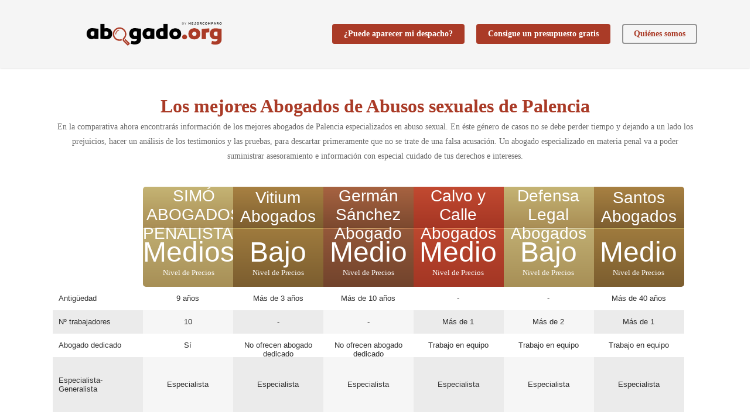

--- FILE ---
content_type: text/html; charset=UTF-8
request_url: https://www.abogado.org/penal/abusos-sexuales-palencia/
body_size: 25361
content:
<!doctype html>
<html lang="es" class="no-js">
<head><meta charset="UTF-8"><script>if(navigator.userAgent.match(/MSIE|Internet Explorer/i)||navigator.userAgent.match(/Trident\/7\..*?rv:11/i)){var href=document.location.href;if(!href.match(/[?&]nowprocket/)){if(href.indexOf("?")==-1){if(href.indexOf("#")==-1){document.location.href=href+"?nowprocket=1"}else{document.location.href=href.replace("#","?nowprocket=1#")}}else{if(href.indexOf("#")==-1){document.location.href=href+"&nowprocket=1"}else{document.location.href=href.replace("#","&nowprocket=1#")}}}}</script><script>(()=>{class RocketLazyLoadScripts{constructor(){this.v="2.0.3",this.userEvents=["keydown","keyup","mousedown","mouseup","mousemove","mouseover","mouseenter","mouseout","mouseleave","touchmove","touchstart","touchend","touchcancel","wheel","click","dblclick","input","visibilitychange"],this.attributeEvents=["onblur","onclick","oncontextmenu","ondblclick","onfocus","onmousedown","onmouseenter","onmouseleave","onmousemove","onmouseout","onmouseover","onmouseup","onmousewheel","onscroll","onsubmit"]}async t(){this.i(),this.o(),/iP(ad|hone)/.test(navigator.userAgent)&&this.h(),this.u(),this.l(this),this.m(),this.k(this),this.p(this),this._(),await Promise.all([this.R(),this.L()]),this.lastBreath=Date.now(),this.S(this),this.P(),this.D(),this.O(),this.M(),await this.C(this.delayedScripts.normal),await this.C(this.delayedScripts.defer),await this.C(this.delayedScripts.async),this.F("domReady"),await this.T(),await this.j(),await this.I(),this.F("windowLoad"),await this.A(),window.dispatchEvent(new Event("rocket-allScriptsLoaded")),this.everythingLoaded=!0,this.lastTouchEnd&&await new Promise((t=>setTimeout(t,500-Date.now()+this.lastTouchEnd))),this.H(),this.F("all"),this.U(),this.W()}i(){this.CSPIssue=sessionStorage.getItem("rocketCSPIssue"),document.addEventListener("securitypolicyviolation",(t=>{this.CSPIssue||"script-src-elem"!==t.violatedDirective||"data"!==t.blockedURI||(this.CSPIssue=!0,sessionStorage.setItem("rocketCSPIssue",!0))}),{isRocket:!0})}o(){window.addEventListener("pageshow",(t=>{this.persisted=t.persisted,this.realWindowLoadedFired=!0}),{isRocket:!0}),window.addEventListener("pagehide",(()=>{this.onFirstUserAction=null}),{isRocket:!0})}h(){let t;function e(e){t=e}window.addEventListener("touchstart",e,{isRocket:!0}),window.addEventListener("touchend",(function i(o){Math.abs(o.changedTouches[0].pageX-t.changedTouches[0].pageX)<10&&Math.abs(o.changedTouches[0].pageY-t.changedTouches[0].pageY)<10&&o.timeStamp-t.timeStamp<200&&(o.target.dispatchEvent(new PointerEvent("click",{target:o.target,bubbles:!0,cancelable:!0,detail:1})),event.preventDefault(),window.removeEventListener("touchstart",e,{isRocket:!0}),window.removeEventListener("touchend",i,{isRocket:!0}))}),{isRocket:!0})}q(t){this.userActionTriggered||("mousemove"!==t.type||this.firstMousemoveIgnored?"keyup"===t.type||"mouseover"===t.type||"mouseout"===t.type||(this.userActionTriggered=!0,this.onFirstUserAction&&this.onFirstUserAction()):this.firstMousemoveIgnored=!0),"click"===t.type&&t.preventDefault(),this.savedUserEvents.length>0&&(t.stopPropagation(),t.stopImmediatePropagation()),"touchstart"===this.lastEvent&&"touchend"===t.type&&(this.lastTouchEnd=Date.now()),"click"===t.type&&(this.lastTouchEnd=0),this.lastEvent=t.type,this.savedUserEvents.push(t)}u(){this.savedUserEvents=[],this.userEventHandler=this.q.bind(this),this.userEvents.forEach((t=>window.addEventListener(t,this.userEventHandler,{passive:!1,isRocket:!0})))}U(){this.userEvents.forEach((t=>window.removeEventListener(t,this.userEventHandler,{passive:!1,isRocket:!0}))),this.savedUserEvents.forEach((t=>{t.target.dispatchEvent(new window[t.constructor.name](t.type,t))}))}m(){this.eventsMutationObserver=new MutationObserver((t=>{const e="return false";for(const i of t){if("attributes"===i.type){const t=i.target.getAttribute(i.attributeName);t&&t!==e&&(i.target.setAttribute("data-rocket-"+i.attributeName,t),i.target["rocket"+i.attributeName]=new Function("event",t),i.target.setAttribute(i.attributeName,e))}"childList"===i.type&&i.addedNodes.forEach((t=>{if(t.nodeType===Node.ELEMENT_NODE)for(const i of t.attributes)this.attributeEvents.includes(i.name)&&i.value&&""!==i.value&&(t.setAttribute("data-rocket-"+i.name,i.value),t["rocket"+i.name]=new Function("event",i.value),t.setAttribute(i.name,e))}))}})),this.eventsMutationObserver.observe(document,{subtree:!0,childList:!0,attributeFilter:this.attributeEvents})}H(){this.eventsMutationObserver.disconnect(),this.attributeEvents.forEach((t=>{document.querySelectorAll("[data-rocket-"+t+"]").forEach((e=>{e.setAttribute(t,e.getAttribute("data-rocket-"+t)),e.removeAttribute("data-rocket-"+t)}))}))}k(t){Object.defineProperty(HTMLElement.prototype,"onclick",{get(){return this.rocketonclick||null},set(e){this.rocketonclick=e,this.setAttribute(t.everythingLoaded?"onclick":"data-rocket-onclick","this.rocketonclick(event)")}})}S(t){function e(e,i){let o=e[i];e[i]=null,Object.defineProperty(e,i,{get:()=>o,set(s){t.everythingLoaded?o=s:e["rocket"+i]=o=s}})}e(document,"onreadystatechange"),e(window,"onload"),e(window,"onpageshow");try{Object.defineProperty(document,"readyState",{get:()=>t.rocketReadyState,set(e){t.rocketReadyState=e},configurable:!0}),document.readyState="loading"}catch(t){console.log("WPRocket DJE readyState conflict, bypassing")}}l(t){this.originalAddEventListener=EventTarget.prototype.addEventListener,this.originalRemoveEventListener=EventTarget.prototype.removeEventListener,this.savedEventListeners=[],EventTarget.prototype.addEventListener=function(e,i,o){o&&o.isRocket||!t.B(e,this)&&!t.userEvents.includes(e)||t.B(e,this)&&!t.userActionTriggered||e.startsWith("rocket-")||t.everythingLoaded?t.originalAddEventListener.call(this,e,i,o):t.savedEventListeners.push({target:this,remove:!1,type:e,func:i,options:o})},EventTarget.prototype.removeEventListener=function(e,i,o){o&&o.isRocket||!t.B(e,this)&&!t.userEvents.includes(e)||t.B(e,this)&&!t.userActionTriggered||e.startsWith("rocket-")||t.everythingLoaded?t.originalRemoveEventListener.call(this,e,i,o):t.savedEventListeners.push({target:this,remove:!0,type:e,func:i,options:o})}}F(t){"all"===t&&(EventTarget.prototype.addEventListener=this.originalAddEventListener,EventTarget.prototype.removeEventListener=this.originalRemoveEventListener),this.savedEventListeners=this.savedEventListeners.filter((e=>{let i=e.type,o=e.target||window;return"domReady"===t&&"DOMContentLoaded"!==i&&"readystatechange"!==i||("windowLoad"===t&&"load"!==i&&"readystatechange"!==i&&"pageshow"!==i||(this.B(i,o)&&(i="rocket-"+i),e.remove?o.removeEventListener(i,e.func,e.options):o.addEventListener(i,e.func,e.options),!1))}))}p(t){let e;function i(e){return t.everythingLoaded?e:e.split(" ").map((t=>"load"===t||t.startsWith("load.")?"rocket-jquery-load":t)).join(" ")}function o(o){function s(e){const s=o.fn[e];o.fn[e]=o.fn.init.prototype[e]=function(){return this[0]===window&&t.userActionTriggered&&("string"==typeof arguments[0]||arguments[0]instanceof String?arguments[0]=i(arguments[0]):"object"==typeof arguments[0]&&Object.keys(arguments[0]).forEach((t=>{const e=arguments[0][t];delete arguments[0][t],arguments[0][i(t)]=e}))),s.apply(this,arguments),this}}if(o&&o.fn&&!t.allJQueries.includes(o)){const e={DOMContentLoaded:[],"rocket-DOMContentLoaded":[]};for(const t in e)document.addEventListener(t,(()=>{e[t].forEach((t=>t()))}),{isRocket:!0});o.fn.ready=o.fn.init.prototype.ready=function(i){function s(){parseInt(o.fn.jquery)>2?setTimeout((()=>i.bind(document)(o))):i.bind(document)(o)}return t.realDomReadyFired?!t.userActionTriggered||t.fauxDomReadyFired?s():e["rocket-DOMContentLoaded"].push(s):e.DOMContentLoaded.push(s),o([])},s("on"),s("one"),s("off"),t.allJQueries.push(o)}e=o}t.allJQueries=[],o(window.jQuery),Object.defineProperty(window,"jQuery",{get:()=>e,set(t){o(t)}})}P(){const t=new Map;document.write=document.writeln=function(e){const i=document.currentScript,o=document.createRange(),s=i.parentElement;let n=t.get(i);void 0===n&&(n=i.nextSibling,t.set(i,n));const c=document.createDocumentFragment();o.setStart(c,0),c.appendChild(o.createContextualFragment(e)),s.insertBefore(c,n)}}async R(){return new Promise((t=>{this.userActionTriggered?t():this.onFirstUserAction=t}))}async L(){return new Promise((t=>{document.addEventListener("DOMContentLoaded",(()=>{this.realDomReadyFired=!0,t()}),{isRocket:!0})}))}async I(){return this.realWindowLoadedFired?Promise.resolve():new Promise((t=>{window.addEventListener("load",t,{isRocket:!0})}))}M(){this.pendingScripts=[];this.scriptsMutationObserver=new MutationObserver((t=>{for(const e of t)e.addedNodes.forEach((t=>{"SCRIPT"!==t.tagName||t.noModule||t.isWPRocket||this.pendingScripts.push({script:t,promise:new Promise((e=>{const i=()=>{const i=this.pendingScripts.findIndex((e=>e.script===t));i>=0&&this.pendingScripts.splice(i,1),e()};t.addEventListener("load",i,{isRocket:!0}),t.addEventListener("error",i,{isRocket:!0}),setTimeout(i,1e3)}))})}))})),this.scriptsMutationObserver.observe(document,{childList:!0,subtree:!0})}async j(){await this.J(),this.pendingScripts.length?(await this.pendingScripts[0].promise,await this.j()):this.scriptsMutationObserver.disconnect()}D(){this.delayedScripts={normal:[],async:[],defer:[]},document.querySelectorAll("script[type$=rocketlazyloadscript]").forEach((t=>{t.hasAttribute("data-rocket-src")?t.hasAttribute("async")&&!1!==t.async?this.delayedScripts.async.push(t):t.hasAttribute("defer")&&!1!==t.defer||"module"===t.getAttribute("data-rocket-type")?this.delayedScripts.defer.push(t):this.delayedScripts.normal.push(t):this.delayedScripts.normal.push(t)}))}async _(){await this.L();let t=[];document.querySelectorAll("script[type$=rocketlazyloadscript][data-rocket-src]").forEach((e=>{let i=e.getAttribute("data-rocket-src");if(i&&!i.startsWith("data:")){i.startsWith("//")&&(i=location.protocol+i);try{const o=new URL(i).origin;o!==location.origin&&t.push({src:o,crossOrigin:e.crossOrigin||"module"===e.getAttribute("data-rocket-type")})}catch(t){}}})),t=[...new Map(t.map((t=>[JSON.stringify(t),t]))).values()],this.N(t,"preconnect")}async $(t){if(await this.G(),!0!==t.noModule||!("noModule"in HTMLScriptElement.prototype))return new Promise((e=>{let i;function o(){(i||t).setAttribute("data-rocket-status","executed"),e()}try{if(navigator.userAgent.includes("Firefox/")||""===navigator.vendor||this.CSPIssue)i=document.createElement("script"),[...t.attributes].forEach((t=>{let e=t.nodeName;"type"!==e&&("data-rocket-type"===e&&(e="type"),"data-rocket-src"===e&&(e="src"),i.setAttribute(e,t.nodeValue))})),t.text&&(i.text=t.text),t.nonce&&(i.nonce=t.nonce),i.hasAttribute("src")?(i.addEventListener("load",o,{isRocket:!0}),i.addEventListener("error",(()=>{i.setAttribute("data-rocket-status","failed-network"),e()}),{isRocket:!0}),setTimeout((()=>{i.isConnected||e()}),1)):(i.text=t.text,o()),i.isWPRocket=!0,t.parentNode.replaceChild(i,t);else{const i=t.getAttribute("data-rocket-type"),s=t.getAttribute("data-rocket-src");i?(t.type=i,t.removeAttribute("data-rocket-type")):t.removeAttribute("type"),t.addEventListener("load",o,{isRocket:!0}),t.addEventListener("error",(i=>{this.CSPIssue&&i.target.src.startsWith("data:")?(console.log("WPRocket: CSP fallback activated"),t.removeAttribute("src"),this.$(t).then(e)):(t.setAttribute("data-rocket-status","failed-network"),e())}),{isRocket:!0}),s?(t.fetchPriority="high",t.removeAttribute("data-rocket-src"),t.src=s):t.src="data:text/javascript;base64,"+window.btoa(unescape(encodeURIComponent(t.text)))}}catch(i){t.setAttribute("data-rocket-status","failed-transform"),e()}}));t.setAttribute("data-rocket-status","skipped")}async C(t){const e=t.shift();return e?(e.isConnected&&await this.$(e),this.C(t)):Promise.resolve()}O(){this.N([...this.delayedScripts.normal,...this.delayedScripts.defer,...this.delayedScripts.async],"preload")}N(t,e){this.trash=this.trash||[];let i=!0;var o=document.createDocumentFragment();t.forEach((t=>{const s=t.getAttribute&&t.getAttribute("data-rocket-src")||t.src;if(s&&!s.startsWith("data:")){const n=document.createElement("link");n.href=s,n.rel=e,"preconnect"!==e&&(n.as="script",n.fetchPriority=i?"high":"low"),t.getAttribute&&"module"===t.getAttribute("data-rocket-type")&&(n.crossOrigin=!0),t.crossOrigin&&(n.crossOrigin=t.crossOrigin),t.integrity&&(n.integrity=t.integrity),t.nonce&&(n.nonce=t.nonce),o.appendChild(n),this.trash.push(n),i=!1}})),document.head.appendChild(o)}W(){this.trash.forEach((t=>t.remove()))}async T(){try{document.readyState="interactive"}catch(t){}this.fauxDomReadyFired=!0;try{await this.G(),document.dispatchEvent(new Event("rocket-readystatechange")),await this.G(),document.rocketonreadystatechange&&document.rocketonreadystatechange(),await this.G(),document.dispatchEvent(new Event("rocket-DOMContentLoaded")),await this.G(),window.dispatchEvent(new Event("rocket-DOMContentLoaded"))}catch(t){console.error(t)}}async A(){try{document.readyState="complete"}catch(t){}try{await this.G(),document.dispatchEvent(new Event("rocket-readystatechange")),await this.G(),document.rocketonreadystatechange&&document.rocketonreadystatechange(),await this.G(),window.dispatchEvent(new Event("rocket-load")),await this.G(),window.rocketonload&&window.rocketonload(),await this.G(),this.allJQueries.forEach((t=>t(window).trigger("rocket-jquery-load"))),await this.G();const t=new Event("rocket-pageshow");t.persisted=this.persisted,window.dispatchEvent(t),await this.G(),window.rocketonpageshow&&window.rocketonpageshow({persisted:this.persisted})}catch(t){console.error(t)}}async G(){Date.now()-this.lastBreath>45&&(await this.J(),this.lastBreath=Date.now())}async J(){return document.hidden?new Promise((t=>setTimeout(t))):new Promise((t=>requestAnimationFrame(t)))}B(t,e){return e===document&&"readystatechange"===t||(e===document&&"DOMContentLoaded"===t||(e===window&&"DOMContentLoaded"===t||(e===window&&"load"===t||e===window&&"pageshow"===t)))}static run(){(new RocketLazyLoadScripts).t()}}RocketLazyLoadScripts.run()})();</script>
	
	<meta name="viewport" content="width=device-width, initial-scale=1, maximum-scale=1, user-scalable=0" /><link rel="shortcut icon" href="https://www.abogado.org/wp-content/uploads/2017/10/Favicon-asesorías.png" /><meta name='robots' content='index, follow, max-image-preview:large, max-snippet:-1, max-video-preview:-1' />
	<style>img:is([sizes="auto" i], [sizes^="auto," i]) { contain-intrinsic-size: 3000px 1500px }</style>
	
	<!-- This site is optimized with the Yoast SEO plugin v25.0 - https://yoast.com/wordpress/plugins/seo/ -->
	<title>Los mejores abogados de Abusos sexuales de Palencia</title><link rel="preload" data-rocket-preload as="style" href="https://www.abogado.org/wp-content/cache/perfmatters/www.abogado.org/fonts/1baeb1967883.google-fonts.min.css" /><link rel="stylesheet" href="https://www.abogado.org/wp-content/cache/perfmatters/www.abogado.org/fonts/1baeb1967883.google-fonts.min.css" media="print" onload="this.media='all'" /><noscript><link rel="stylesheet" href="https://www.abogado.org/wp-content/cache/perfmatters/www.abogado.org/fonts/1baeb1967883.google-fonts.min.css" /></noscript>
	<meta name="description" content="Los mejores abogados de Abusos sexuales en Palencia comparados. Descubre los mejores 6 despachos y elige según tus necesidades." />
	<link rel="canonical" href="https://www.abogado.org/penal/abusos-sexuales-palencia/" />
	<meta property="og:locale" content="es_ES" />
	<meta property="og:type" content="article" />
	<meta property="og:title" content="Los mejores abogados de Abusos sexuales de Palencia" />
	<meta property="og:description" content="Los mejores abogados de Abusos sexuales en Palencia comparados. Descubre los mejores 6 despachos y elige según tus necesidades." />
	<meta property="og:url" content="https://www.abogado.org/penal/abusos-sexuales-palencia/" />
	<meta property="og:site_name" content="abogado.org" />
	<meta name="twitter:card" content="summary_large_image" />
	<meta name="twitter:label1" content="Tiempo de lectura" />
	<meta name="twitter:data1" content="9 minutos" />
	<script type="application/ld+json" class="yoast-schema-graph">{"@context":"https://schema.org","@graph":[{"@type":"WebPage","@id":"https://www.abogado.org/penal/abusos-sexuales-palencia/","url":"https://www.abogado.org/penal/abusos-sexuales-palencia/","name":"Los mejores abogados de Abusos sexuales de Palencia","isPartOf":{"@id":"https://www.abogado.org/#website"},"datePublished":"2022-11-30T12:52:43+00:00","description":"Los mejores abogados de Abusos sexuales en Palencia comparados. Descubre los mejores 6 despachos y elige según tus necesidades.","breadcrumb":{"@id":"https://www.abogado.org/penal/abusos-sexuales-palencia/#breadcrumb"},"inLanguage":"es","potentialAction":[{"@type":"ReadAction","target":["https://www.abogado.org/penal/abusos-sexuales-palencia/"]}]},{"@type":"BreadcrumbList","@id":"https://www.abogado.org/penal/abusos-sexuales-palencia/#breadcrumb","itemListElement":[{"@type":"ListItem","position":1,"name":"Inicio","item":"https://www.abogado.org/"},{"@type":"ListItem","position":2,"name":"Penal","item":"https://www.abogado.org/penal/"},{"@type":"ListItem","position":3,"name":"Abusos sexuales Palencia"}]},{"@type":"WebSite","@id":"https://www.abogado.org/#website","url":"https://www.abogado.org/","name":"abogado.org","description":"Una idea de mejorcomparo.com","potentialAction":[{"@type":"SearchAction","target":{"@type":"EntryPoint","urlTemplate":"https://www.abogado.org/?s={search_term_string}"},"query-input":{"@type":"PropertyValueSpecification","valueRequired":true,"valueName":"search_term_string"}}],"inLanguage":"es"}]}</script>
	<!-- / Yoast SEO plugin. -->




		<!-- This site uses the Google Analytics by MonsterInsights plugin v9.5.2 - Using Analytics tracking - https://www.monsterinsights.com/ -->
							<script type="rocketlazyloadscript" data-rocket-src="//www.googletagmanager.com/gtag/js?id=G-K6X2JQ75PE"  data-cfasync="false" data-wpfc-render="false" data-rocket-type="text/javascript" async></script>
			<script type="rocketlazyloadscript" data-cfasync="false" data-wpfc-render="false" data-rocket-type="text/javascript">
				var mi_version = '9.5.2';
				var mi_track_user = true;
				var mi_no_track_reason = '';
								var MonsterInsightsDefaultLocations = {"page_location":"https:\/\/www.abogado.org\/penal\/abusos-sexuales-palencia\/"};
				if ( typeof MonsterInsightsPrivacyGuardFilter === 'function' ) {
					var MonsterInsightsLocations = (typeof MonsterInsightsExcludeQuery === 'object') ? MonsterInsightsPrivacyGuardFilter( MonsterInsightsExcludeQuery ) : MonsterInsightsPrivacyGuardFilter( MonsterInsightsDefaultLocations );
				} else {
					var MonsterInsightsLocations = (typeof MonsterInsightsExcludeQuery === 'object') ? MonsterInsightsExcludeQuery : MonsterInsightsDefaultLocations;
				}

								var disableStrs = [
										'ga-disable-G-K6X2JQ75PE',
									];

				/* Function to detect opted out users */
				function __gtagTrackerIsOptedOut() {
					for (var index = 0; index < disableStrs.length; index++) {
						if (document.cookie.indexOf(disableStrs[index] + '=true') > -1) {
							return true;
						}
					}

					return false;
				}

				/* Disable tracking if the opt-out cookie exists. */
				if (__gtagTrackerIsOptedOut()) {
					for (var index = 0; index < disableStrs.length; index++) {
						window[disableStrs[index]] = true;
					}
				}

				/* Opt-out function */
				function __gtagTrackerOptout() {
					for (var index = 0; index < disableStrs.length; index++) {
						document.cookie = disableStrs[index] + '=true; expires=Thu, 31 Dec 2099 23:59:59 UTC; path=/';
						window[disableStrs[index]] = true;
					}
				}

				if ('undefined' === typeof gaOptout) {
					function gaOptout() {
						__gtagTrackerOptout();
					}
				}
								window.dataLayer = window.dataLayer || [];

				window.MonsterInsightsDualTracker = {
					helpers: {},
					trackers: {},
				};
				if (mi_track_user) {
					function __gtagDataLayer() {
						dataLayer.push(arguments);
					}

					function __gtagTracker(type, name, parameters) {
						if (!parameters) {
							parameters = {};
						}

						if (parameters.send_to) {
							__gtagDataLayer.apply(null, arguments);
							return;
						}

						if (type === 'event') {
														parameters.send_to = monsterinsights_frontend.v4_id;
							var hookName = name;
							if (typeof parameters['event_category'] !== 'undefined') {
								hookName = parameters['event_category'] + ':' + name;
							}

							if (typeof MonsterInsightsDualTracker.trackers[hookName] !== 'undefined') {
								MonsterInsightsDualTracker.trackers[hookName](parameters);
							} else {
								__gtagDataLayer('event', name, parameters);
							}
							
						} else {
							__gtagDataLayer.apply(null, arguments);
						}
					}

					__gtagTracker('js', new Date());
					__gtagTracker('set', {
						'developer_id.dZGIzZG': true,
											});
					if ( MonsterInsightsLocations.page_location ) {
						__gtagTracker('set', MonsterInsightsLocations);
					}
										__gtagTracker('config', 'G-K6X2JQ75PE', {"forceSSL":"true","link_attribution":"true"} );
															window.gtag = __gtagTracker;										(function () {
						/* https://developers.google.com/analytics/devguides/collection/analyticsjs/ */
						/* ga and __gaTracker compatibility shim. */
						var noopfn = function () {
							return null;
						};
						var newtracker = function () {
							return new Tracker();
						};
						var Tracker = function () {
							return null;
						};
						var p = Tracker.prototype;
						p.get = noopfn;
						p.set = noopfn;
						p.send = function () {
							var args = Array.prototype.slice.call(arguments);
							args.unshift('send');
							__gaTracker.apply(null, args);
						};
						var __gaTracker = function () {
							var len = arguments.length;
							if (len === 0) {
								return;
							}
							var f = arguments[len - 1];
							if (typeof f !== 'object' || f === null || typeof f.hitCallback !== 'function') {
								if ('send' === arguments[0]) {
									var hitConverted, hitObject = false, action;
									if ('event' === arguments[1]) {
										if ('undefined' !== typeof arguments[3]) {
											hitObject = {
												'eventAction': arguments[3],
												'eventCategory': arguments[2],
												'eventLabel': arguments[4],
												'value': arguments[5] ? arguments[5] : 1,
											}
										}
									}
									if ('pageview' === arguments[1]) {
										if ('undefined' !== typeof arguments[2]) {
											hitObject = {
												'eventAction': 'page_view',
												'page_path': arguments[2],
											}
										}
									}
									if (typeof arguments[2] === 'object') {
										hitObject = arguments[2];
									}
									if (typeof arguments[5] === 'object') {
										Object.assign(hitObject, arguments[5]);
									}
									if ('undefined' !== typeof arguments[1].hitType) {
										hitObject = arguments[1];
										if ('pageview' === hitObject.hitType) {
											hitObject.eventAction = 'page_view';
										}
									}
									if (hitObject) {
										action = 'timing' === arguments[1].hitType ? 'timing_complete' : hitObject.eventAction;
										hitConverted = mapArgs(hitObject);
										__gtagTracker('event', action, hitConverted);
									}
								}
								return;
							}

							function mapArgs(args) {
								var arg, hit = {};
								var gaMap = {
									'eventCategory': 'event_category',
									'eventAction': 'event_action',
									'eventLabel': 'event_label',
									'eventValue': 'event_value',
									'nonInteraction': 'non_interaction',
									'timingCategory': 'event_category',
									'timingVar': 'name',
									'timingValue': 'value',
									'timingLabel': 'event_label',
									'page': 'page_path',
									'location': 'page_location',
									'title': 'page_title',
									'referrer' : 'page_referrer',
								};
								for (arg in args) {
																		if (!(!args.hasOwnProperty(arg) || !gaMap.hasOwnProperty(arg))) {
										hit[gaMap[arg]] = args[arg];
									} else {
										hit[arg] = args[arg];
									}
								}
								return hit;
							}

							try {
								f.hitCallback();
							} catch (ex) {
							}
						};
						__gaTracker.create = newtracker;
						__gaTracker.getByName = newtracker;
						__gaTracker.getAll = function () {
							return [];
						};
						__gaTracker.remove = noopfn;
						__gaTracker.loaded = true;
						window['__gaTracker'] = __gaTracker;
					})();
									} else {
										console.log("");
					(function () {
						function __gtagTracker() {
							return null;
						}

						window['__gtagTracker'] = __gtagTracker;
						window['gtag'] = __gtagTracker;
					})();
									}
			</script>
				<!-- / Google Analytics by MonsterInsights -->
		<style id='global-styles-inline-css' type='text/css'>
:root{--wp--preset--aspect-ratio--square: 1;--wp--preset--aspect-ratio--4-3: 4/3;--wp--preset--aspect-ratio--3-4: 3/4;--wp--preset--aspect-ratio--3-2: 3/2;--wp--preset--aspect-ratio--2-3: 2/3;--wp--preset--aspect-ratio--16-9: 16/9;--wp--preset--aspect-ratio--9-16: 9/16;--wp--preset--color--black: #000000;--wp--preset--color--cyan-bluish-gray: #abb8c3;--wp--preset--color--white: #ffffff;--wp--preset--color--pale-pink: #f78da7;--wp--preset--color--vivid-red: #cf2e2e;--wp--preset--color--luminous-vivid-orange: #ff6900;--wp--preset--color--luminous-vivid-amber: #fcb900;--wp--preset--color--light-green-cyan: #7bdcb5;--wp--preset--color--vivid-green-cyan: #00d084;--wp--preset--color--pale-cyan-blue: #8ed1fc;--wp--preset--color--vivid-cyan-blue: #0693e3;--wp--preset--color--vivid-purple: #9b51e0;--wp--preset--gradient--vivid-cyan-blue-to-vivid-purple: linear-gradient(135deg,rgba(6,147,227,1) 0%,rgb(155,81,224) 100%);--wp--preset--gradient--light-green-cyan-to-vivid-green-cyan: linear-gradient(135deg,rgb(122,220,180) 0%,rgb(0,208,130) 100%);--wp--preset--gradient--luminous-vivid-amber-to-luminous-vivid-orange: linear-gradient(135deg,rgba(252,185,0,1) 0%,rgba(255,105,0,1) 100%);--wp--preset--gradient--luminous-vivid-orange-to-vivid-red: linear-gradient(135deg,rgba(255,105,0,1) 0%,rgb(207,46,46) 100%);--wp--preset--gradient--very-light-gray-to-cyan-bluish-gray: linear-gradient(135deg,rgb(238,238,238) 0%,rgb(169,184,195) 100%);--wp--preset--gradient--cool-to-warm-spectrum: linear-gradient(135deg,rgb(74,234,220) 0%,rgb(151,120,209) 20%,rgb(207,42,186) 40%,rgb(238,44,130) 60%,rgb(251,105,98) 80%,rgb(254,248,76) 100%);--wp--preset--gradient--blush-light-purple: linear-gradient(135deg,rgb(255,206,236) 0%,rgb(152,150,240) 100%);--wp--preset--gradient--blush-bordeaux: linear-gradient(135deg,rgb(254,205,165) 0%,rgb(254,45,45) 50%,rgb(107,0,62) 100%);--wp--preset--gradient--luminous-dusk: linear-gradient(135deg,rgb(255,203,112) 0%,rgb(199,81,192) 50%,rgb(65,88,208) 100%);--wp--preset--gradient--pale-ocean: linear-gradient(135deg,rgb(255,245,203) 0%,rgb(182,227,212) 50%,rgb(51,167,181) 100%);--wp--preset--gradient--electric-grass: linear-gradient(135deg,rgb(202,248,128) 0%,rgb(113,206,126) 100%);--wp--preset--gradient--midnight: linear-gradient(135deg,rgb(2,3,129) 0%,rgb(40,116,252) 100%);--wp--preset--font-size--small: 13px;--wp--preset--font-size--medium: 20px;--wp--preset--font-size--large: 36px;--wp--preset--font-size--x-large: 42px;--wp--preset--spacing--20: 0.44rem;--wp--preset--spacing--30: 0.67rem;--wp--preset--spacing--40: 1rem;--wp--preset--spacing--50: 1.5rem;--wp--preset--spacing--60: 2.25rem;--wp--preset--spacing--70: 3.38rem;--wp--preset--spacing--80: 5.06rem;--wp--preset--shadow--natural: 6px 6px 9px rgba(0, 0, 0, 0.2);--wp--preset--shadow--deep: 12px 12px 50px rgba(0, 0, 0, 0.4);--wp--preset--shadow--sharp: 6px 6px 0px rgba(0, 0, 0, 0.2);--wp--preset--shadow--outlined: 6px 6px 0px -3px rgba(255, 255, 255, 1), 6px 6px rgba(0, 0, 0, 1);--wp--preset--shadow--crisp: 6px 6px 0px rgba(0, 0, 0, 1);}:root { --wp--style--global--content-size: 1300px;--wp--style--global--wide-size: 1300px; }:where(body) { margin: 0; }.wp-site-blocks > .alignleft { float: left; margin-right: 2em; }.wp-site-blocks > .alignright { float: right; margin-left: 2em; }.wp-site-blocks > .aligncenter { justify-content: center; margin-left: auto; margin-right: auto; }:where(.is-layout-flex){gap: 0.5em;}:where(.is-layout-grid){gap: 0.5em;}.is-layout-flow > .alignleft{float: left;margin-inline-start: 0;margin-inline-end: 2em;}.is-layout-flow > .alignright{float: right;margin-inline-start: 2em;margin-inline-end: 0;}.is-layout-flow > .aligncenter{margin-left: auto !important;margin-right: auto !important;}.is-layout-constrained > .alignleft{float: left;margin-inline-start: 0;margin-inline-end: 2em;}.is-layout-constrained > .alignright{float: right;margin-inline-start: 2em;margin-inline-end: 0;}.is-layout-constrained > .aligncenter{margin-left: auto !important;margin-right: auto !important;}.is-layout-constrained > :where(:not(.alignleft):not(.alignright):not(.alignfull)){max-width: var(--wp--style--global--content-size);margin-left: auto !important;margin-right: auto !important;}.is-layout-constrained > .alignwide{max-width: var(--wp--style--global--wide-size);}body .is-layout-flex{display: flex;}.is-layout-flex{flex-wrap: wrap;align-items: center;}.is-layout-flex > :is(*, div){margin: 0;}body .is-layout-grid{display: grid;}.is-layout-grid > :is(*, div){margin: 0;}body{padding-top: 0px;padding-right: 0px;padding-bottom: 0px;padding-left: 0px;}:root :where(.wp-element-button, .wp-block-button__link){background-color: #32373c;border-width: 0;color: #fff;font-family: inherit;font-size: inherit;line-height: inherit;padding: calc(0.667em + 2px) calc(1.333em + 2px);text-decoration: none;}.has-black-color{color: var(--wp--preset--color--black) !important;}.has-cyan-bluish-gray-color{color: var(--wp--preset--color--cyan-bluish-gray) !important;}.has-white-color{color: var(--wp--preset--color--white) !important;}.has-pale-pink-color{color: var(--wp--preset--color--pale-pink) !important;}.has-vivid-red-color{color: var(--wp--preset--color--vivid-red) !important;}.has-luminous-vivid-orange-color{color: var(--wp--preset--color--luminous-vivid-orange) !important;}.has-luminous-vivid-amber-color{color: var(--wp--preset--color--luminous-vivid-amber) !important;}.has-light-green-cyan-color{color: var(--wp--preset--color--light-green-cyan) !important;}.has-vivid-green-cyan-color{color: var(--wp--preset--color--vivid-green-cyan) !important;}.has-pale-cyan-blue-color{color: var(--wp--preset--color--pale-cyan-blue) !important;}.has-vivid-cyan-blue-color{color: var(--wp--preset--color--vivid-cyan-blue) !important;}.has-vivid-purple-color{color: var(--wp--preset--color--vivid-purple) !important;}.has-black-background-color{background-color: var(--wp--preset--color--black) !important;}.has-cyan-bluish-gray-background-color{background-color: var(--wp--preset--color--cyan-bluish-gray) !important;}.has-white-background-color{background-color: var(--wp--preset--color--white) !important;}.has-pale-pink-background-color{background-color: var(--wp--preset--color--pale-pink) !important;}.has-vivid-red-background-color{background-color: var(--wp--preset--color--vivid-red) !important;}.has-luminous-vivid-orange-background-color{background-color: var(--wp--preset--color--luminous-vivid-orange) !important;}.has-luminous-vivid-amber-background-color{background-color: var(--wp--preset--color--luminous-vivid-amber) !important;}.has-light-green-cyan-background-color{background-color: var(--wp--preset--color--light-green-cyan) !important;}.has-vivid-green-cyan-background-color{background-color: var(--wp--preset--color--vivid-green-cyan) !important;}.has-pale-cyan-blue-background-color{background-color: var(--wp--preset--color--pale-cyan-blue) !important;}.has-vivid-cyan-blue-background-color{background-color: var(--wp--preset--color--vivid-cyan-blue) !important;}.has-vivid-purple-background-color{background-color: var(--wp--preset--color--vivid-purple) !important;}.has-black-border-color{border-color: var(--wp--preset--color--black) !important;}.has-cyan-bluish-gray-border-color{border-color: var(--wp--preset--color--cyan-bluish-gray) !important;}.has-white-border-color{border-color: var(--wp--preset--color--white) !important;}.has-pale-pink-border-color{border-color: var(--wp--preset--color--pale-pink) !important;}.has-vivid-red-border-color{border-color: var(--wp--preset--color--vivid-red) !important;}.has-luminous-vivid-orange-border-color{border-color: var(--wp--preset--color--luminous-vivid-orange) !important;}.has-luminous-vivid-amber-border-color{border-color: var(--wp--preset--color--luminous-vivid-amber) !important;}.has-light-green-cyan-border-color{border-color: var(--wp--preset--color--light-green-cyan) !important;}.has-vivid-green-cyan-border-color{border-color: var(--wp--preset--color--vivid-green-cyan) !important;}.has-pale-cyan-blue-border-color{border-color: var(--wp--preset--color--pale-cyan-blue) !important;}.has-vivid-cyan-blue-border-color{border-color: var(--wp--preset--color--vivid-cyan-blue) !important;}.has-vivid-purple-border-color{border-color: var(--wp--preset--color--vivid-purple) !important;}.has-vivid-cyan-blue-to-vivid-purple-gradient-background{background: var(--wp--preset--gradient--vivid-cyan-blue-to-vivid-purple) !important;}.has-light-green-cyan-to-vivid-green-cyan-gradient-background{background: var(--wp--preset--gradient--light-green-cyan-to-vivid-green-cyan) !important;}.has-luminous-vivid-amber-to-luminous-vivid-orange-gradient-background{background: var(--wp--preset--gradient--luminous-vivid-amber-to-luminous-vivid-orange) !important;}.has-luminous-vivid-orange-to-vivid-red-gradient-background{background: var(--wp--preset--gradient--luminous-vivid-orange-to-vivid-red) !important;}.has-very-light-gray-to-cyan-bluish-gray-gradient-background{background: var(--wp--preset--gradient--very-light-gray-to-cyan-bluish-gray) !important;}.has-cool-to-warm-spectrum-gradient-background{background: var(--wp--preset--gradient--cool-to-warm-spectrum) !important;}.has-blush-light-purple-gradient-background{background: var(--wp--preset--gradient--blush-light-purple) !important;}.has-blush-bordeaux-gradient-background{background: var(--wp--preset--gradient--blush-bordeaux) !important;}.has-luminous-dusk-gradient-background{background: var(--wp--preset--gradient--luminous-dusk) !important;}.has-pale-ocean-gradient-background{background: var(--wp--preset--gradient--pale-ocean) !important;}.has-electric-grass-gradient-background{background: var(--wp--preset--gradient--electric-grass) !important;}.has-midnight-gradient-background{background: var(--wp--preset--gradient--midnight) !important;}.has-small-font-size{font-size: var(--wp--preset--font-size--small) !important;}.has-medium-font-size{font-size: var(--wp--preset--font-size--medium) !important;}.has-large-font-size{font-size: var(--wp--preset--font-size--large) !important;}.has-x-large-font-size{font-size: var(--wp--preset--font-size--x-large) !important;}
:where(.wp-block-post-template.is-layout-flex){gap: 1.25em;}:where(.wp-block-post-template.is-layout-grid){gap: 1.25em;}
:where(.wp-block-columns.is-layout-flex){gap: 2em;}:where(.wp-block-columns.is-layout-grid){gap: 2em;}
:root :where(.wp-block-pullquote){font-size: 1.5em;line-height: 1.6;}
</style>
<link rel='stylesheet' id='cookie-notice-front-css' href='https://www.abogado.org/wp-content/plugins/cookie-notice/css/front.min.css?ver=2.5.6' type='text/css' media='all' />

<link data-minify="1" rel='stylesheet' id='css3_grid_table1_style-css' href='https://www.abogado.org/wp-content/cache/min/1/wp-content/plugins/css3_web_pricing_tables_grids/table1/css3_grid_style.css?ver=1702983199' type='text/css' media='all' />
<link rel='stylesheet' id='css3_grid_table2_style-css' href='https://www.abogado.org/wp-content/plugins/css3_web_pricing_tables_grids/table2/css3_grid_style.css?ver=6.8.3' type='text/css' media='all' />
<link data-minify="1" rel='stylesheet' id='css3_grid_responsive-css' href='https://www.abogado.org/wp-content/cache/min/1/wp-content/plugins/css3_web_pricing_tables_grids/responsive.css?ver=1702983199' type='text/css' media='all' />
<link data-minify="1" rel='stylesheet' id='kk-star-ratings-css' href='https://www.abogado.org/wp-content/cache/min/1/wp-content/plugins/kk-star-ratings/src/core/public/css/kk-star-ratings.css?ver=1746797047' type='text/css' media='all' />
<link data-minify="1" rel='stylesheet' id='salient-grid-system-css' href='https://www.abogado.org/wp-content/cache/min/1/wp-content/themes/salient/css/build/grid-system.css?ver=1702983199' type='text/css' media='all' />
<link data-minify="1" rel='stylesheet' id='main-styles-css' href='https://www.abogado.org/wp-content/cache/min/1/wp-content/themes/salient/css/build/style.css?ver=1702983199' type='text/css' media='all' />
<style id='main-styles-inline-css' type='text/css'>
html body[data-header-resize="1"] .container-wrap, 
			html body[data-header-format="left-header"][data-header-resize="0"] .container-wrap, 
			html body[data-header-resize="0"] .container-wrap, 
			body[data-header-format="left-header"][data-header-resize="0"] .container-wrap { 
				padding-top: 0; 
			} 
			.main-content > .row > #breadcrumbs.yoast { 
				padding: 20px 0; 
			}
</style>
<link data-minify="1" rel='stylesheet' id='nectar-element-icon-with-text-css' href='https://www.abogado.org/wp-content/cache/min/1/wp-content/themes/salient/css/build/elements/element-icon-with-text.css?ver=1702983199' type='text/css' media='all' />
<link data-minify="1" rel='stylesheet' id='nectar-cf7-css' href='https://www.abogado.org/wp-content/cache/min/1/wp-content/themes/salient/css/build/third-party/cf7.css?ver=1702983292' type='text/css' media='all' />
<link data-minify="1" rel='stylesheet' id='nectar-steadysets-css' href='https://www.abogado.org/wp-content/cache/min/1/wp-content/themes/salient/css/steadysets.css?ver=1702983199' type='text/css' media='all' />

<link data-minify="1" rel='stylesheet' id='responsive-css' href='https://www.abogado.org/wp-content/cache/min/1/wp-content/themes/salient/css/build/responsive.css?ver=1702983199' type='text/css' media='all' />
<link data-minify="1" rel='stylesheet' id='skin-original-css' href='https://www.abogado.org/wp-content/cache/min/1/wp-content/themes/salient/css/build/skin-original.css?ver=1702983199' type='text/css' media='all' />
<link data-minify="1" rel='stylesheet' id='salient-wp-menu-dynamic-css' href='https://www.abogado.org/wp-content/cache/min/1/wp-content/uploads/salient/menu-dynamic.css?ver=1702983199' type='text/css' media='all' />
<link data-minify="1" rel='stylesheet' id='js_composer_front-css' href='https://www.abogado.org/wp-content/cache/min/1/wp-content/themes/salient/css/build/plugins/js_composer.css?ver=1746780134' type='text/css' media='all' />
<link data-minify="1" rel='stylesheet' id='dynamic-css-css' href='https://www.abogado.org/wp-content/cache/min/1/wp-content/themes/salient/css/salient-dynamic-styles.css?ver=1702983199' type='text/css' media='all' />
<style id='dynamic-css-inline-css' type='text/css'>
@media only screen and (min-width:1000px){body #ajax-content-wrap.no-scroll{min-height:calc(100vh - 116px);height:calc(100vh - 116px)!important;}}@media only screen and (min-width:1000px){#page-header-wrap.fullscreen-header,#page-header-wrap.fullscreen-header #page-header-bg,html:not(.nectar-box-roll-loaded) .nectar-box-roll > #page-header-bg.fullscreen-header,.nectar_fullscreen_zoom_recent_projects,#nectar_fullscreen_rows:not(.afterLoaded) > div{height:calc(100vh - 115px);}.wpb_row.vc_row-o-full-height.top-level,.wpb_row.vc_row-o-full-height.top-level > .col.span_12{min-height:calc(100vh - 115px);}html:not(.nectar-box-roll-loaded) .nectar-box-roll > #page-header-bg.fullscreen-header{top:116px;}.nectar-slider-wrap[data-fullscreen="true"]:not(.loaded),.nectar-slider-wrap[data-fullscreen="true"]:not(.loaded) .swiper-container{height:calc(100vh - 114px)!important;}.admin-bar .nectar-slider-wrap[data-fullscreen="true"]:not(.loaded),.admin-bar .nectar-slider-wrap[data-fullscreen="true"]:not(.loaded) .swiper-container{height:calc(100vh - 114px - 32px)!important;}}.admin-bar[class*="page-template-template-no-header"] .wpb_row.vc_row-o-full-height.top-level,.admin-bar[class*="page-template-template-no-header"] .wpb_row.vc_row-o-full-height.top-level > .col.span_12{min-height:calc(100vh - 32px);}body[class*="page-template-template-no-header"] .wpb_row.vc_row-o-full-height.top-level,body[class*="page-template-template-no-header"] .wpb_row.vc_row-o-full-height.top-level > .col.span_12{min-height:100vh;}@media only screen and (max-width:999px){.using-mobile-browser #nectar_fullscreen_rows:not(.afterLoaded):not([data-mobile-disable="on"]) > div{height:calc(100vh - 100px);}.using-mobile-browser .wpb_row.vc_row-o-full-height.top-level,.using-mobile-browser .wpb_row.vc_row-o-full-height.top-level > .col.span_12,[data-permanent-transparent="1"].using-mobile-browser .wpb_row.vc_row-o-full-height.top-level,[data-permanent-transparent="1"].using-mobile-browser .wpb_row.vc_row-o-full-height.top-level > .col.span_12{min-height:calc(100vh - 100px);}html:not(.nectar-box-roll-loaded) .nectar-box-roll > #page-header-bg.fullscreen-header,.nectar_fullscreen_zoom_recent_projects,.nectar-slider-wrap[data-fullscreen="true"]:not(.loaded),.nectar-slider-wrap[data-fullscreen="true"]:not(.loaded) .swiper-container,#nectar_fullscreen_rows:not(.afterLoaded):not([data-mobile-disable="on"]) > div{height:calc(100vh - 47px);}.wpb_row.vc_row-o-full-height.top-level,.wpb_row.vc_row-o-full-height.top-level > .col.span_12{min-height:calc(100vh - 47px);}body[data-transparent-header="false"] #ajax-content-wrap.no-scroll{min-height:calc(100vh - 47px);height:calc(100vh - 47px);}}#nectar_fullscreen_rows{background-color:transparent;}.screen-reader-text,.nectar-skip-to-content:not(:focus){border:0;clip:rect(1px,1px,1px,1px);clip-path:inset(50%);height:1px;margin:-1px;overflow:hidden;padding:0;position:absolute!important;width:1px;word-wrap:normal!important;}.row .col img:not([srcset]){width:auto;}.row .col img.img-with-animation.nectar-lazy:not([srcset]){width:100%;}
</style>

<script type="rocketlazyloadscript" data-minify="1" data-rocket-type="text/javascript" data-rocket-src="https://www.abogado.org/wp-content/cache/min/1/wp-content/plugins/google-analytics-for-wordpress/assets/js/frontend-gtag.js?ver=1746797047" id="monsterinsights-frontend-script-js" async="async" data-wp-strategy="async"></script>
<script data-cfasync="false" data-wpfc-render="false" type="text/javascript" id='monsterinsights-frontend-script-js-extra'>/* <![CDATA[ */
var monsterinsights_frontend = {"js_events_tracking":"true","download_extensions":"doc,pdf,ppt,zip,xls,docx,pptx,xlsx","inbound_paths":"[{\"path\":\"\\\/go\\\/\",\"label\":\"affiliate\"},{\"path\":\"\\\/recommend\\\/\",\"label\":\"affiliate\"}]","home_url":"https:\/\/www.abogado.org","hash_tracking":"false","v4_id":"G-K6X2JQ75PE"};/* ]]> */
</script>
<script type="rocketlazyloadscript" data-rocket-type="text/javascript" id="cookie-notice-front-js-before">
/* <![CDATA[ */
var cnArgs = {"ajaxUrl":"https:\/\/www.abogado.org\/wp-admin\/admin-ajax.php","nonce":"2261e4d7cf","hideEffect":"fade","position":"bottom","onScroll":false,"onScrollOffset":100,"onClick":false,"cookieName":"cookie_notice_accepted","cookieTime":2592000,"cookieTimeRejected":2592000,"globalCookie":false,"redirection":false,"cache":true,"revokeCookies":false,"revokeCookiesOpt":"automatic"};
/* ]]> */
</script>
<script type="rocketlazyloadscript" data-rocket-type="text/javascript" data-rocket-src="https://www.abogado.org/wp-content/plugins/cookie-notice/js/front.min.js?ver=2.5.6" id="cookie-notice-front-js" data-rocket-defer defer></script>
<script type="rocketlazyloadscript" data-rocket-type="text/javascript"> var root = document.getElementsByTagName( "html" )[0]; root.setAttribute( "class", "js" ); </script><meta name="generator" content="Powered by WPBakery Page Builder - drag and drop page builder for WordPress."/>
<noscript><style> .wpb_animate_when_almost_visible { opacity: 1; }</style></noscript><noscript><style id="rocket-lazyload-nojs-css">.rll-youtube-player, [data-lazy-src]{display:none !important;}</style></noscript><meta name="generator" content="WP Rocket 3.18.3" data-wpr-features="wpr_delay_js wpr_defer_js wpr_minify_js wpr_lazyload_images wpr_image_dimensions wpr_minify_css wpr_desktop" /></head><body class="wp-singular page-template-default page page-id-39526 page-child parent-pageid-2857 wp-theme-salient cookies-not-set original wpb-js-composer js-comp-ver-6.7.1 vc_responsive" data-footer-reveal="false" data-footer-reveal-shadow="none" data-header-format="default" data-body-border="off" data-boxed-style="" data-header-breakpoint="1000" data-dropdown-style="minimal" data-cae="easeOutCubic" data-cad="650" data-megamenu-width="contained" data-aie="none" data-ls="none" data-apte="standard" data-hhun="0" data-fancy-form-rcs="default" data-form-style="default" data-form-submit="regular" data-is="minimal" data-button-style="slightly_rounded_shadow" data-user-account-button="false" data-flex-cols="true" data-col-gap="default" data-header-inherit-rc="false" data-header-search="false" data-animated-anchors="false" data-ajax-transitions="false" data-full-width-header="false" data-slide-out-widget-area="true" data-slide-out-widget-area-style="slide-out-from-right" data-user-set-ocm="off" data-loading-animation="none" data-bg-header="false" data-responsive="1" data-ext-responsive="true" data-ext-padding="90" data-header-resize="1" data-header-color="custom" data-transparent-header="false" data-cart="false" data-remove-m-parallax="" data-remove-m-video-bgs="" data-m-animate="0" data-force-header-trans-color="light" data-smooth-scrolling="0" data-permanent-transparent="false" >
	
	<script type="rocketlazyloadscript" data-rocket-type="text/javascript">
	 (function(window, document) {

		document.documentElement.classList.remove("no-js");

		if(navigator.userAgent.match(/(Android|iPod|iPhone|iPad|BlackBerry|IEMobile|Opera Mini)/)) {
			document.body.className += " using-mobile-browser mobile ";
		}
		if(navigator.userAgent.match(/Mac/) && navigator.maxTouchPoints && navigator.maxTouchPoints > 2) {
			document.body.className += " using-ios-device ";
		}

		if( !("ontouchstart" in window) ) {

			var body = document.querySelector("body");
			var winW = window.innerWidth;
			var bodyW = body.clientWidth;

			if (winW > bodyW + 4) {
				body.setAttribute("style", "--scroll-bar-w: " + (winW - bodyW - 4) + "px");
			} else {
				body.setAttribute("style", "--scroll-bar-w: 0px");
			}
		}

	 })(window, document);
   </script><a href="#ajax-content-wrap" class="nectar-skip-to-content">Skip to main content</a>	
	<div id="header-space"  data-header-mobile-fixed='1'></div> 
	
		<div id="header-outer" data-has-menu="true" data-has-buttons="no" data-header-button_style="default" data-using-pr-menu="false" data-mobile-fixed="1" data-ptnm="false" data-lhe="animated_underline" data-user-set-bg="#f5f5f5" data-format="default" data-permanent-transparent="false" data-megamenu-rt="0" data-remove-fixed="0" data-header-resize="1" data-cart="false" data-transparency-option="0" data-box-shadow="small" data-shrink-num="6" data-using-secondary="0" data-using-logo="1" data-logo-height="60" data-m-logo-height="24" data-padding="28" data-full-width="false" data-condense="false" >
		
<div data-rocket-location-hash="475d9ae77a9caf565e889ce830e38986" id="search-outer" class="nectar">
	<div data-rocket-location-hash="3fb00da68318973646f7d39500a9bbbc" id="search">
		<div data-rocket-location-hash="c2b2a1461d8b94e639cd80a05325878c" class="container">
			 <div id="search-box">
				 <div data-rocket-location-hash="0cb5adc78b5bf01ac55b059da62d68b7" class="inner-wrap">
					 <div class="col span_12">
						  <form role="search" action="https://www.abogado.org/" method="GET">
															<input type="text" name="s" id="s" value="Start Typing..." aria-label="Search" data-placeholder="Start Typing..." />
							
						
												</form>
					</div><!--/span_12-->
				</div><!--/inner-wrap-->
			 </div><!--/search-box-->
			 <div id="close"><a href="#" role="button"><span class="screen-reader-text">Close Search</span>
				<span class="icon-salient-x" aria-hidden="true"></span>				 </a></div>
		 </div><!--/container-->
	</div><!--/search-->
</div><!--/search-outer-->

<header data-rocket-location-hash="505e59eac838ceb5435ef574cac55313" id="top">
	<div class="container">
		<div class="row">
			<div class="col span_3">
								<a id="logo" href="https://www.abogado.org" data-supplied-ml-starting-dark="false" data-supplied-ml-starting="false" data-supplied-ml="false" >
					<img class="stnd skip-lazy dark-version" width="600" height="104" alt="abogado.org" src="https://www.abogado.org/wp-content/uploads/2019/04/logo-abogado-1.png"  />				</a>
							</div><!--/span_3-->

			<div class="col span_9 col_last">
									<div class="nectar-mobile-only mobile-header"><div class="inner"></div></div>
													<div class="slide-out-widget-area-toggle mobile-icon slide-out-from-right" data-custom-color="false" data-icon-animation="simple-transform">
						<div> <a href="#slide-out-widget-area" role="button" aria-label="Navigation Menu" aria-expanded="false" class="closed">
							<span class="screen-reader-text">Menu</span><span aria-hidden="true"> <i class="lines-button x2"> <i class="lines"></i> </i> </span>						</a></div>
					</div>
				
									<nav aria-label="Main Menu">
													<ul class="sf-menu">
								<li id="menu-item-1191" class="menu-item menu-item-type-custom menu-item-object-custom button_solid_color menu-item-1191"><a href="https://www.abogado.org/colaboracion-abogados/"><span class="menu-title-text"><b>¿Puede aparecer mi despacho?</b></span></a></li>
<li id="menu-item-125" class="menu-item menu-item-type-post_type menu-item-object-page button_solid_color menu-item-125"><a href="https://www.abogado.org/presupuesto/"><span class="menu-title-text"><b>Consigue un presupuesto gratis</b></span></a></li>
<li id="menu-item-1192" class="menu-item menu-item-type-post_type menu-item-object-page button_bordered menu-item-1192"><a href="https://www.abogado.org/quienes-somos/"><span class="menu-title-text"><b>Quiénes somos</b></span></a></li>
							</ul>
													<ul class="buttons sf-menu" data-user-set-ocm="off">

								
							</ul>
						
					</nav>

					
				</div><!--/span_9-->

				
			</div><!--/row-->
					</div><!--/container-->
	</header>		
	</div>
		<div data-rocket-location-hash="d8623aa4e68c10964940d28aa35462a8" id="ajax-content-wrap">
<div data-rocket-location-hash="95c6ed1c84111153c514b53d6fb6b2fb" class="container-wrap">
	<div data-rocket-location-hash="adc1ca9d818a1d126d7583e131b7b8c9" class="container main-content" role="main">
		<div class="row">
			
		<div id="fws_697e5074552d5"  data-column-margin="default" data-midnight="light"  class="wpb_row vc_row-fluid vc_row top-level full-width-content vc_row-o-equal-height vc_row-flex vc_row-o-content-top parallax_section"  style="padding-top: 0px; padding-bottom: 0px; "><div class="row-bg-wrap" data-bg-animation="none" data-bg-overlay="false"><div class="inner-wrap"><div class="row-bg viewport-desktop" data-parallax-speed="slow" style=""></div></div></div><div class="row_col_wrap_12 col span_12 light left">
	<div  class="vc_col-sm-12 wpb_column column_container vc_column_container col no-extra-padding inherit_tablet inherit_phone "  data-padding-pos="all" data-has-bg-color="false" data-bg-color="" data-bg-opacity="1" data-animation="" data-delay="0" >
		<div class="vc_column-inner" >
			<div class="wpb_wrapper">
				<div class="divider-wrap" data-alignment="default"><div style="height: 40px;" class="divider"></div></div>
<div class="wpb_text_column wpb_content_element " >
	<div class="wpb_wrapper">
		<h1 style="text-align: center;"><span style="font-family: 'trebuchet ms', geneva, sans-serif; font-size: 24pt;"><strong><span style="color: #aa3b27;">Los mejores Abogados de Abusos sexuales de Palencia</span></strong></span></h1>
	</div>
</div>




			</div> 
		</div>
	</div> 
</div></div>
		<div id="fws_697e507456112"  data-column-margin="default" data-midnight="dark"  class="wpb_row vc_row-fluid vc_row full-width-section"  style="padding-top: 0px; padding-bottom: 0px; "><div class="row-bg-wrap" data-bg-animation="none" data-bg-overlay="false"><div class="inner-wrap"><div class="row-bg viewport-desktop using-bg-color"  style="background-color: #ffffff; "></div></div></div><div class="row_col_wrap_12 col span_12 dark left">
	<div  class="vc_col-sm-12 wpb_column column_container vc_column_container col no-extra-padding inherit_tablet inherit_phone "  data-padding-pos="all" data-has-bg-color="false" data-bg-color="" data-bg-opacity="1" data-animation="" data-delay="0" >
		<div class="vc_column-inner" >
			<div class="wpb_wrapper">
				
<div class="wpb_text_column wpb_content_element " >
	<div class="wpb_wrapper">
		<p style="text-align: center;"><strong><span style="font-weight: 400;"></span><span style="font-weight: 400;">En la comparativa ahora encontrarás información de los mejores abogados de Palencia especializados en abuso sexual. En éste género de casos no se debe perder tiempo y dejando a un lado los prejuicios, hacer un análisis de los testimonios y las pruebas, para descartar primeramente que no se trate de una falsa acusación. Un abogado especializado en materia penal va a poder suministrar asesoramiento e información con especial cuidado de tus derechos e intereses. </span></strong></p>
	</div>
</div>




			</div> 
		</div>
	</div> 
</div></div>
		<div id="fws_697e507456939"  data-column-margin="default" data-midnight="dark"  class="wpb_row vc_row-fluid vc_row full-width-section"  style="padding-top: 0px; padding-bottom: 0px; "><div class="row-bg-wrap" data-bg-animation="none" data-bg-overlay="false"><div class="inner-wrap"><div class="row-bg viewport-desktop using-bg-color"  style="background-color: #ffffff; "></div></div></div><div class="row_col_wrap_12 col span_12 dark left">
	<div  class="vc_col-sm-12 vc_hidden-sm vc_hidden-xs wpb_column column_container vc_column_container col no-extra-padding inherit_tablet inherit_phone "  data-padding-pos="all" data-has-bg-color="false" data-bg-color="" data-bg-opacity="1" data-animation="" data-delay="0" >
		<div class="vc_column-inner" >
			<div class="wpb_wrapper">
				<div class="divider-wrap" data-alignment="default"><div style="height: 20px;" class="divider"></div></div><div class="divider-wrap" data-alignment="default"><div style="height: 20px;" class="divider"></div></div>
<div class="wpb_text_column wpb_content_element " >
	<div class="wpb_wrapper">
		<style type="text/css">@media screen and (max-width:1009px)
			{}@media screen and (max-width:767px)
			{}@media screen and (max-width:479px)
			{div.p_table_responsive#penal-Palencia div.column_0_responsive
						{
							width: 50% !important;
						}div.p_table_responsive#penal-Palencia div.column_1_responsive
						{
							width: 50% !important;
						}div.p_table_responsive#penal-Palencia div.column_2_responsive
						{
							width: 50% !important;
						}div.p_table_responsive#penal-Palencia div.column_3_responsive
						{
							width: 50% !important;
						}div.p_table_responsive#penal-Palencia div.column_4_responsive
						{
							width: 50% !important;
						}div.p_table_responsive#penal-Palencia div.column_5_responsive
						{
							width: 50% !important;
						}div.p_table_responsive#penal-Palencia div.column_6_responsive
						{
							width: 50% !important;
						}}</style><div id="penal-Palencia" class="p_table_responsive p_table_2 p_table_2_8 css3_grid_clearfix p_table_hover_disabled"><div class="caption_column column_0_responsive" style="width: 14%;"><ul><li style="height: 70px;" class="css3_grid_row_0 header_row_1 align_center css3_grid_row_0_responsive"><span class="css3_grid_vertical_align_table"><span class="css3_grid_vertical_align"></span></span></li><li class="decor_line"></li><li class="css3_grid_row_1 header_row_2 css3_grid_row_1_responsive"><span class="css3_grid_vertical_align_table"><span class="css3_grid_vertical_align"></span></span></li><li class="css3_grid_row_2 row_style_1 css3_grid_row_2_responsive"><span class="css3_grid_vertical_align_table"><span class="css3_grid_vertical_align"><span>Antigüedad </span></span></span></li><li class="css3_grid_row_3 row_style_3 css3_grid_row_3_responsive"><span class="css3_grid_vertical_align_table"><span class="css3_grid_vertical_align"><span>Nº trabajadores </span></span></span></li><li class="css3_grid_row_4 row_style_1 css3_grid_row_4_responsive"><span class="css3_grid_vertical_align_table"><span class="css3_grid_vertical_align"><span>Abogado dedicado</span></span></span></li><li style="height: 70px;" class="css3_grid_row_5 row_style_3 css3_grid_row_5_responsive"><span class="css3_grid_vertical_align_table"><span class="css3_grid_vertical_align"><span>Especialista-Generalista</span></span></span></li><li style="height: 70px;" class="css3_grid_row_6 row_style_1 css3_grid_row_6_responsive"><span class="css3_grid_vertical_align_table"><span class="css3_grid_vertical_align"><span>Otras especialidades</span></span></span></li><li class="css3_grid_row_7 footer_row css3_grid_row_7_responsive"><span class="css3_grid_vertical_align_table"><span class="css3_grid_vertical_align"></span></span></li></ul></div><div class="column_1 column_1_responsive" style="width: 14%;"><ul><li style="height: 70px;" class="css3_grid_row_0 header_row_1 align_center css3_grid_row_0_responsive radius5_topleft"><span class="css3_grid_vertical_align_table"><span class="css3_grid_vertical_align"><h2 class='col1'>SIMÓ ABOGADOS PENALISTAS</h2></span></span></li><li class="decor_line"></li><li class="css3_grid_row_1 header_row_2 css3_grid_row_1_responsive radius5_bottomleft align_center"><span class="css3_grid_vertical_align_table"><span class="css3_grid_vertical_align"><h1 class='col1'>Medios</h1><h3 class='col1'>Nivel de Precios</h3></span></span></li><li class="css3_grid_row_2 row_style_1 css3_grid_row_2_responsive align_center"><span class="css3_grid_vertical_align_table"><span class="css3_grid_vertical_align"><span>9 años</span></span></span></li><li class="css3_grid_row_3 row_style_2 css3_grid_row_3_responsive align_center"><span class="css3_grid_vertical_align_table"><span class="css3_grid_vertical_align"><span>10</span></span></span></li><li class="css3_grid_row_4 row_style_1 css3_grid_row_4_responsive align_center"><span class="css3_grid_vertical_align_table"><span class="css3_grid_vertical_align"><span>Sí</span></span></span></li><li style="height: 70px;" class="css3_grid_row_5 row_style_2 css3_grid_row_5_responsive align_center"><span class="css3_grid_vertical_align_table"><span class="css3_grid_vertical_align"><span>Especialista</span></span></span></li><li style="height: 70px;" class="css3_grid_row_6 row_style_1 css3_grid_row_6_responsive align_center"><span class="css3_grid_vertical_align_table"><span class="css3_grid_vertical_align"><span>Penal y Extradición</span></span></span></li><li class="css3_grid_row_7 footer_row css3_grid_row_7_responsive"><span class="css3_grid_vertical_align_table"><span class="css3_grid_vertical_align"><a class="button_4 radius5" href="https://www.abogado.org/contacto-abogado/?penal/palencia" target="_blank" rel="nofollow">Visitar Web</a></span></span></li></ul></div><div class="column_2 column_2_responsive" style="width: 14%;"><ul><li style="height: 70px;" class="css3_grid_row_0 header_row_1 align_center css3_grid_row_0_responsive"><span class="css3_grid_vertical_align_table"><span class="css3_grid_vertical_align"><h2 class='col1'>Vitium Abogados</h2></span></span></li><li class="decor_line"></li><li class="css3_grid_row_1 header_row_2 css3_grid_row_1_responsive align_center"><span class="css3_grid_vertical_align_table"><span class="css3_grid_vertical_align"><h1 class='col1'>Bajo</h1><h3 class='col1'>Nivel de Precios</h3></span></span></li><li class="css3_grid_row_2 row_style_1 css3_grid_row_2_responsive align_center"><span class="css3_grid_vertical_align_table"><span class="css3_grid_vertical_align"><span>Más de 3 años</span></span></span></li><li class="css3_grid_row_3 row_style_3 css3_grid_row_3_responsive align_center"><span class="css3_grid_vertical_align_table"><span class="css3_grid_vertical_align"><span>-</span></span></span></li><li class="css3_grid_row_4 row_style_1 css3_grid_row_4_responsive align_center"><span class="css3_grid_vertical_align_table"><span class="css3_grid_vertical_align"><span>No ofrecen abogado dedicado</span></span></span></li><li style="height: 70px;" class="css3_grid_row_5 row_style_3 css3_grid_row_5_responsive align_center"><span class="css3_grid_vertical_align_table"><span class="css3_grid_vertical_align"><span>Especialista</span></span></span></li><li style="height: 70px;" class="css3_grid_row_6 row_style_1 css3_grid_row_6_responsive align_center"><span class="css3_grid_vertical_align_table"><span class="css3_grid_vertical_align"><span>Derecho civil, penal, administrativo</span></span></span></li><li class="css3_grid_row_7 footer_row css3_grid_row_7_responsive"><span class="css3_grid_vertical_align_table"><span class="css3_grid_vertical_align"><a class="button_4 radius5" href="https://www.abogado.org/contacto-abogado/?penal/palencia/" target="_blank" rel="nofollow">Visitar Web</a></span></span></li></ul></div><div class="column_3 column_3_responsive" style="width: 14%;"><ul><li style="height: 70px;" class="css3_grid_row_0 header_row_1 align_center css3_grid_row_0_responsive"><span class="css3_grid_vertical_align_table"><span class="css3_grid_vertical_align"><h2 class='col1'>Germán Sánchez Abogado</h2></span></span></li><li class="decor_line"></li><li class="css3_grid_row_1 header_row_2 css3_grid_row_1_responsive align_center"><span class="css3_grid_vertical_align_table"><span class="css3_grid_vertical_align"><h1 class='col1'>Medio</h1><h3 class='col1'>Nivel de Precios</h3></span></span></li><li class="css3_grid_row_2 row_style_1 css3_grid_row_2_responsive align_center"><span class="css3_grid_vertical_align_table"><span class="css3_grid_vertical_align"><span>Más de 10 años</span></span></span></li><li class="css3_grid_row_3 row_style_2 css3_grid_row_3_responsive align_center"><span class="css3_grid_vertical_align_table"><span class="css3_grid_vertical_align"><span>-</span></span></span></li><li class="css3_grid_row_4 row_style_1 css3_grid_row_4_responsive align_center"><span class="css3_grid_vertical_align_table"><span class="css3_grid_vertical_align"><span>No ofrecen abogado dedicado</span></span></span></li><li style="height: 70px;" class="css3_grid_row_5 row_style_2 css3_grid_row_5_responsive align_center"><span class="css3_grid_vertical_align_table"><span class="css3_grid_vertical_align"><span>Especialista</span></span></span></li><li style="height: 70px;" class="css3_grid_row_6 row_style_1 css3_grid_row_6_responsive align_center"><span class="css3_grid_vertical_align_table"><span class="css3_grid_vertical_align"><span>Derecho penal, civil, laboral</span></span></span></li><li class="css3_grid_row_7 footer_row css3_grid_row_7_responsive"><span class="css3_grid_vertical_align_table"><span class="css3_grid_vertical_align"><a class="button_4 radius5" href="https://www.abogado.org/contacto-abogado/?penal/palencia/" target="_blank" rel="nofollow">Visitar Web</a></span></span></li></ul></div><div class="column_4 column_4_responsive" style="width: 14%;"><ul><li style="height: 70px;" class="css3_grid_row_0 header_row_1 align_center css3_grid_row_0_responsive"><span class="css3_grid_vertical_align_table"><span class="css3_grid_vertical_align"><h2 class='col1'>Calvo y Calle Abogados</h2></span></span></li><li class="decor_line"></li><li class="css3_grid_row_1 header_row_2 css3_grid_row_1_responsive align_center"><span class="css3_grid_vertical_align_table"><span class="css3_grid_vertical_align"><h1 class='col1'>Medio</h1><h3 class='col1'>Nivel de Precios</h3></span></span></li><li class="css3_grid_row_2 row_style_1 css3_grid_row_2_responsive align_center"><span class="css3_grid_vertical_align_table"><span class="css3_grid_vertical_align"><span>-</span></span></span></li><li class="css3_grid_row_3 row_style_3 css3_grid_row_3_responsive align_center"><span class="css3_grid_vertical_align_table"><span class="css3_grid_vertical_align"><span>Más de 1</span></span></span></li><li class="css3_grid_row_4 row_style_1 css3_grid_row_4_responsive align_center"><span class="css3_grid_vertical_align_table"><span class="css3_grid_vertical_align"><span>Trabajo en equipo</span></span></span></li><li style="height: 70px;" class="css3_grid_row_5 row_style_3 css3_grid_row_5_responsive align_center"><span class="css3_grid_vertical_align_table"><span class="css3_grid_vertical_align"><span>Especialista</span></span></span></li><li style="height: 70px;" class="css3_grid_row_6 row_style_1 css3_grid_row_6_responsive align_center"><span class="css3_grid_vertical_align_table"><span class="css3_grid_vertical_align"><span>Derecho civil, de familia, extranjería</span></span></span></li><li class="css3_grid_row_7 footer_row css3_grid_row_7_responsive"><span class="css3_grid_vertical_align_table"><span class="css3_grid_vertical_align"><a class="button_4 radius5" href="https://www.abogado.org/contacto-abogado/?penal/palencia/" target="_blank" rel="nofollow">Visitar Web</a></span></span></li></ul></div><div class="column_1 column_5_responsive" style="width: 14%;"><ul><li style="height: 70px;" class="css3_grid_row_0 header_row_1 align_center css3_grid_row_0_responsive"><span class="css3_grid_vertical_align_table"><span class="css3_grid_vertical_align"><h2 class='col1'>Defensa Legal Abogados</h2></span></span></li><li class="decor_line"></li><li class="css3_grid_row_1 header_row_2 css3_grid_row_1_responsive align_center"><span class="css3_grid_vertical_align_table"><span class="css3_grid_vertical_align"><h1 class='col1'>Bajo</h1><h3 class='col1'>Nivel de Precios</h3></span></span></li><li class="css3_grid_row_2 row_style_1 css3_grid_row_2_responsive align_center"><span class="css3_grid_vertical_align_table"><span class="css3_grid_vertical_align"><span>-</span></span></span></li><li class="css3_grid_row_3 row_style_2 css3_grid_row_3_responsive align_center"><span class="css3_grid_vertical_align_table"><span class="css3_grid_vertical_align"><span>Más de 2</span></span></span></li><li class="css3_grid_row_4 row_style_1 css3_grid_row_4_responsive align_center"><span class="css3_grid_vertical_align_table"><span class="css3_grid_vertical_align"><span>Trabajo en equipo</span></span></span></li><li style="height: 70px;" class="css3_grid_row_5 row_style_2 css3_grid_row_5_responsive align_center"><span class="css3_grid_vertical_align_table"><span class="css3_grid_vertical_align"><span>Especialista</span></span></span></li><li style="height: 70px;" class="css3_grid_row_6 row_style_1 css3_grid_row_6_responsive align_center"><span class="css3_grid_vertical_align_table"><span class="css3_grid_vertical_align"><span>Derecho civil, penal, administrativo</span></span></span></li><li class="css3_grid_row_7 footer_row css3_grid_row_7_responsive"><span class="css3_grid_vertical_align_table"><span class="css3_grid_vertical_align"><a class="button_4 radius5" href="https://www.abogado.org/contacto-abogado/?penal/palencia/" target="_blank" rel="nofollow">Visitar Web</a></span></span></li></ul></div><div class="column_2 column_6_responsive" style="width: 14%;"><ul><li style="height: 70px;" class="css3_grid_row_0 header_row_1 align_center css3_grid_row_0_responsive radius5_topright"><span class="css3_grid_vertical_align_table"><span class="css3_grid_vertical_align"><h2 class='col1'>Santos Abogados</h2></span></span></li><li class="decor_line"></li><li class="css3_grid_row_1 header_row_2 css3_grid_row_1_responsive radius5_bottomright align_center"><span class="css3_grid_vertical_align_table"><span class="css3_grid_vertical_align"><h1 class='col1'>Medio</h1><h3 class='col1'>Nivel de Precios</h3></span></span></li><li class="css3_grid_row_2 row_style_1 css3_grid_row_2_responsive align_center"><span class="css3_grid_vertical_align_table"><span class="css3_grid_vertical_align"><span>Más de 40 años</span></span></span></li><li class="css3_grid_row_3 row_style_3 css3_grid_row_3_responsive align_center"><span class="css3_grid_vertical_align_table"><span class="css3_grid_vertical_align"><span>Más de 1</span></span></span></li><li class="css3_grid_row_4 row_style_1 css3_grid_row_4_responsive align_center"><span class="css3_grid_vertical_align_table"><span class="css3_grid_vertical_align"><span>Trabajo en equipo</span></span></span></li><li style="height: 70px;" class="css3_grid_row_5 row_style_3 css3_grid_row_5_responsive align_center"><span class="css3_grid_vertical_align_table"><span class="css3_grid_vertical_align"><span>Especialista</span></span></span></li><li style="height: 70px;" class="css3_grid_row_6 row_style_1 css3_grid_row_6_responsive align_center"><span class="css3_grid_vertical_align_table"><span class="css3_grid_vertical_align"><span>Derecho administrativo, penal, mercantil</span></span></span></li><li class="css3_grid_row_7 footer_row css3_grid_row_7_responsive radius5_bottomright"><span class="css3_grid_vertical_align_table"><span class="css3_grid_vertical_align"><a class="button_4 radius5" href="https://www.abogado.org/contacto-abogado/?penal/palencia/" target="_blank" rel="nofollow">Visitar Web</a></span></span></li></ul></div></div>
	</div>
</div>



<div class="divider-wrap" data-alignment="default"><div style="height: 30px;" class="divider"></div></div>
			</div> 
		</div>
	</div> 
</div></div>
		<div id="fws_697e507457b93"  data-column-margin="default" data-midnight="dark"  class="wpb_row vc_row-fluid vc_row full-width-section"  style="padding-top: 0px; padding-bottom: 0px; "><div class="row-bg-wrap" data-bg-animation="none" data-bg-overlay="false"><div class="inner-wrap"><div class="row-bg viewport-desktop using-bg-color"  style="background-color: #ffffff; "></div></div></div><div class="row_col_wrap_12 col span_12 dark left">
	<div  class="vc_col-sm-12 vc_hidden-lg vc_hidden-md wpb_column column_container vc_column_container col no-extra-padding inherit_tablet inherit_phone "  data-padding-pos="all" data-has-bg-color="false" data-bg-color="" data-bg-opacity="1" data-animation="" data-delay="0" >
		<div class="vc_column-inner" >
			<div class="wpb_wrapper">
				<div class="divider-wrap" data-alignment="default"><div style="height: 20px;" class="divider"></div></div><div class="divider-wrap" data-alignment="default"><div style="height: 20px;" class="divider"></div></div><div class="img-with-aniamtion-wrap center" data-max-width="100%" data-max-width-mobile="default" data-shadow="none" data-animation="none" >
      <div class="inner">
        <div class="hover-wrap"> 
          <div class="hover-wrap-inner">
            <img decoding="async" class="img-with-animation skip-lazy " data-delay="0" height="126" width="126" data-animation="none" src="https://www.abogado.org/wp-content/uploads/2019/03/mano-roja.gif" alt="" srcset="https://www.abogado.org/wp-content/uploads/2019/03/mano-roja.gif 126w, https://www.abogado.org/wp-content/uploads/2019/03/mano-roja-100x100.gif 100w" sizes="(max-width: 126px) 100vw, 126px" />
          </div>
        </div>
      </div>
    </div><div class="divider-wrap" data-alignment="default"><div style="height: 20px;" class="divider"></div></div><div class="divider-wrap" data-alignment="default"><div style="height: 20px;" class="divider"></div></div>
<div class="wpb_text_column wpb_content_element " >
	<div class="wpb_wrapper">
		<div id='css3_grid_penal-Palencia-movil_slider_container' class='css3_grid_slider_container css3_grid_clearfix'><div id="penal-Palencia-movil" class="p_table_responsive p_table_hide_caption_column p_table_sliding p_table_2 p_table_2_8 css3_grid_clearfix p_table_hover_disabled"><div class="caption_column column_0_responsive" style="width: 120px;"><ul><li style="height: 60px;" class="css3_grid_row_0 header_row_1 align_center css3_grid_row_0_responsive"><span class="css3_grid_vertical_align_table"><span class="css3_grid_vertical_align"></span></span></li><li class="decor_line"></li><li class="css3_grid_row_1 header_row_2 css3_grid_row_1_responsive"><span class="css3_grid_vertical_align_table"><span class="css3_grid_vertical_align"></span></span></li><li class="css3_grid_row_2 row_style_1 css3_grid_row_2_responsive"><span class="css3_grid_vertical_align_table"><span class="css3_grid_vertical_align"><span><span class="css3_hidden_caption">Antigüedad </span>Antigüedad </span></span></span></li><li class="css3_grid_row_3 row_style_3 css3_grid_row_3_responsive"><span class="css3_grid_vertical_align_table"><span class="css3_grid_vertical_align"><span><span class="css3_hidden_caption">Nº trabajadores </span>Nº trabajadores </span></span></span></li><li class="css3_grid_row_4 row_style_1 css3_grid_row_4_responsive"><span class="css3_grid_vertical_align_table"><span class="css3_grid_vertical_align"><span><span class="css3_hidden_caption">Abogado dedicado</span>Abogado dedicado</span></span></span></li><li class="css3_grid_row_5 row_style_3 css3_grid_row_5_responsive"><span class="css3_grid_vertical_align_table"><span class="css3_grid_vertical_align"><span><span class="css3_hidden_caption">Especialista-Generalista</span>Especialista-Generalista</span></span></span></li><li class="css3_grid_row_6 row_style_1 css3_grid_row_6_responsive"><span class="css3_grid_vertical_align_table"><span class="css3_grid_vertical_align"><span><span class="css3_hidden_caption">Otras especialidades</span>Otras especialidades</span></span></span></li><li class="css3_grid_row_7 footer_row css3_grid_row_7_responsive"><span class="css3_grid_vertical_align_table"><span class="css3_grid_vertical_align"></span></span></li></ul></div><div class="css3_grid_slider id-penal-Palencia-movil autoplay-0 effect-scroll easing-swing duration-400 items-3 scroll-1 circular infinite ontouch onmouse threshold-75"><div class="column_1 column_1_responsive"><ul><li style="height: 60px;" class="css3_grid_row_0 header_row_1 align_center css3_grid_row_0_responsive radius5_topleft"><span class="css3_grid_vertical_align_table"><span class="css3_grid_vertical_align"><h2 class='col1'>SIMÓ ABOGADOS PENALISTAS</h2></span></span></li><li class="decor_line"></li><li class="css3_grid_row_1 header_row_2 css3_grid_row_1_responsive radius5_bottomleft align_center"><span class="css3_grid_vertical_align_table"><span class="css3_grid_vertical_align"><h1 class='col1'>Medios</h1><h3 class='col1'>Nivel de Precios</h3></span></span></li><li class="css3_grid_row_2 row_style_1 css3_grid_row_2_responsive align_center"><span class="css3_grid_vertical_align_table"><span class="css3_grid_vertical_align"><span><span class="css3_hidden_caption">Antigüedad </span>9 años</span></span></span></li><li class="css3_grid_row_3 row_style_2 css3_grid_row_3_responsive align_center"><span class="css3_grid_vertical_align_table"><span class="css3_grid_vertical_align"><span><span class="css3_hidden_caption">Nº trabajadores </span>10</span></span></span></li><li class="css3_grid_row_4 row_style_1 css3_grid_row_4_responsive align_center"><span class="css3_grid_vertical_align_table"><span class="css3_grid_vertical_align"><span><span class="css3_hidden_caption">Abogado dedicado</span>Sí</span></span></span></li><li class="css3_grid_row_5 row_style_2 css3_grid_row_5_responsive align_center"><span class="css3_grid_vertical_align_table"><span class="css3_grid_vertical_align"><span><span class="css3_hidden_caption">Especialista-Generalista</span>Especialista</span></span></span></li><li class="css3_grid_row_6 row_style_1 css3_grid_row_6_responsive align_center"><span class="css3_grid_vertical_align_table"><span class="css3_grid_vertical_align"><span><span class="css3_hidden_caption">Otras especialidades</span>Penal y Extradición</span></span></span></li><li class="css3_grid_row_7 footer_row css3_grid_row_7_responsive"><span class="css3_grid_vertical_align_table"><span class="css3_grid_vertical_align"><a class="button_4 radius5" href="https://www.abogado.org/contacto-abogado/?penal/palencia" target="_blank" rel="nofollow">Visitar Web</a></span></span></li></ul></div><div class="column_2 column_2_responsive"><ul><li style="height: 60px;" class="css3_grid_row_0 header_row_1 align_center css3_grid_row_0_responsive"><span class="css3_grid_vertical_align_table"><span class="css3_grid_vertical_align"><h2 class='col1'>Vitium Abogados</h2></span></span></li><li class="decor_line"></li><li class="css3_grid_row_1 header_row_2 css3_grid_row_1_responsive align_center"><span class="css3_grid_vertical_align_table"><span class="css3_grid_vertical_align"><h1 class='col1'>Bajo</h1><h3 class='col1'>Nivel de Precios</h3></span></span></li><li class="css3_grid_row_2 row_style_1 css3_grid_row_2_responsive align_center"><span class="css3_grid_vertical_align_table"><span class="css3_grid_vertical_align"><span><span class="css3_hidden_caption">Antigüedad </span>Más de 3 años</span></span></span></li><li class="css3_grid_row_3 row_style_3 css3_grid_row_3_responsive align_center"><span class="css3_grid_vertical_align_table"><span class="css3_grid_vertical_align"><span><span class="css3_hidden_caption">Nº trabajadores </span>-</span></span></span></li><li class="css3_grid_row_4 row_style_1 css3_grid_row_4_responsive align_center"><span class="css3_grid_vertical_align_table"><span class="css3_grid_vertical_align"><span><span class="css3_hidden_caption">Abogado dedicado</span>No ofrecen abogado dedicado</span></span></span></li><li class="css3_grid_row_5 row_style_3 css3_grid_row_5_responsive align_center"><span class="css3_grid_vertical_align_table"><span class="css3_grid_vertical_align"><span><span class="css3_hidden_caption">Especialista-Generalista</span>Especialista</span></span></span></li><li class="css3_grid_row_6 row_style_1 css3_grid_row_6_responsive align_center"><span class="css3_grid_vertical_align_table"><span class="css3_grid_vertical_align"><span><span class="css3_hidden_caption">Otras especialidades</span>Derecho civil, penal, administrativo</span></span></span></li><li class="css3_grid_row_7 footer_row css3_grid_row_7_responsive"><span class="css3_grid_vertical_align_table"><span class="css3_grid_vertical_align"><a class="button_4 radius5" href="https://www.abogado.org/contacto-abogado/?penal/palencia/" target="_blank" rel="nofollow">Visitar Web</a></span></span></li></ul></div><div class="column_3 column_3_responsive"><ul><li style="height: 60px;" class="css3_grid_row_0 header_row_1 align_center css3_grid_row_0_responsive"><span class="css3_grid_vertical_align_table"><span class="css3_grid_vertical_align"><h2 class='col1'>Germán Sánchez Abogado</h2></span></span></li><li class="decor_line"></li><li class="css3_grid_row_1 header_row_2 css3_grid_row_1_responsive align_center"><span class="css3_grid_vertical_align_table"><span class="css3_grid_vertical_align"><h1 class='col1'>Medio</h1><h3 class='col1'>Nivel de Precios</h3></span></span></li><li class="css3_grid_row_2 row_style_1 css3_grid_row_2_responsive align_center"><span class="css3_grid_vertical_align_table"><span class="css3_grid_vertical_align"><span><span class="css3_hidden_caption">Antigüedad </span>Más de 10 años</span></span></span></li><li class="css3_grid_row_3 row_style_2 css3_grid_row_3_responsive align_center"><span class="css3_grid_vertical_align_table"><span class="css3_grid_vertical_align"><span><span class="css3_hidden_caption">Nº trabajadores </span>-</span></span></span></li><li class="css3_grid_row_4 row_style_1 css3_grid_row_4_responsive align_center"><span class="css3_grid_vertical_align_table"><span class="css3_grid_vertical_align"><span><span class="css3_hidden_caption">Abogado dedicado</span>No ofrecen abogado dedicado</span></span></span></li><li class="css3_grid_row_5 row_style_2 css3_grid_row_5_responsive align_center"><span class="css3_grid_vertical_align_table"><span class="css3_grid_vertical_align"><span><span class="css3_hidden_caption">Especialista-Generalista</span>Especialista</span></span></span></li><li class="css3_grid_row_6 row_style_1 css3_grid_row_6_responsive align_center"><span class="css3_grid_vertical_align_table"><span class="css3_grid_vertical_align"><span><span class="css3_hidden_caption">Otras especialidades</span>Derecho penal, civil, laboral</span></span></span></li><li class="css3_grid_row_7 footer_row css3_grid_row_7_responsive"><span class="css3_grid_vertical_align_table"><span class="css3_grid_vertical_align"><a class="button_4 radius5" href="https://www.abogado.org/contacto-abogado/?penal/palencia/" target="_blank" rel="nofollow">Visitar Web</a></span></span></li></ul></div><div class="column_4 column_4_responsive"><ul><li style="height: 60px;" class="css3_grid_row_0 header_row_1 align_center css3_grid_row_0_responsive"><span class="css3_grid_vertical_align_table"><span class="css3_grid_vertical_align"><h2 class='col1'>Calvo y Calle Abogados</h2></span></span></li><li class="decor_line"></li><li class="css3_grid_row_1 header_row_2 css3_grid_row_1_responsive align_center"><span class="css3_grid_vertical_align_table"><span class="css3_grid_vertical_align"><h1 class='col1'>Medio</h1><h3 class='col1'>Nivel de Precios</h3></span></span></li><li class="css3_grid_row_2 row_style_1 css3_grid_row_2_responsive align_center"><span class="css3_grid_vertical_align_table"><span class="css3_grid_vertical_align"><span><span class="css3_hidden_caption">Antigüedad </span>-</span></span></span></li><li class="css3_grid_row_3 row_style_3 css3_grid_row_3_responsive align_center"><span class="css3_grid_vertical_align_table"><span class="css3_grid_vertical_align"><span><span class="css3_hidden_caption">Nº trabajadores </span>Más de 1</span></span></span></li><li class="css3_grid_row_4 row_style_1 css3_grid_row_4_responsive align_center"><span class="css3_grid_vertical_align_table"><span class="css3_grid_vertical_align"><span><span class="css3_hidden_caption">Abogado dedicado</span>Trabajo en equipo</span></span></span></li><li class="css3_grid_row_5 row_style_3 css3_grid_row_5_responsive align_center"><span class="css3_grid_vertical_align_table"><span class="css3_grid_vertical_align"><span><span class="css3_hidden_caption">Especialista-Generalista</span>Especialista</span></span></span></li><li class="css3_grid_row_6 row_style_1 css3_grid_row_6_responsive align_center"><span class="css3_grid_vertical_align_table"><span class="css3_grid_vertical_align"><span><span class="css3_hidden_caption">Otras especialidades</span>Derecho civil, de familia, extranjería</span></span></span></li><li class="css3_grid_row_7 footer_row css3_grid_row_7_responsive"><span class="css3_grid_vertical_align_table"><span class="css3_grid_vertical_align"><a class="button_4 radius5" href="https://www.abogado.org/contacto-abogado/?penal/palencia/" target="_blank" rel="nofollow">Visitar Web</a></span></span></li></ul></div><div class="column_1 column_5_responsive"><ul><li style="height: 60px;" class="css3_grid_row_0 header_row_1 align_center css3_grid_row_0_responsive"><span class="css3_grid_vertical_align_table"><span class="css3_grid_vertical_align"><h2 class='col1'>Defensa Legal Abogados</h2></span></span></li><li class="decor_line"></li><li class="css3_grid_row_1 header_row_2 css3_grid_row_1_responsive align_center"><span class="css3_grid_vertical_align_table"><span class="css3_grid_vertical_align"><h1 class='col1'>Bajo</h1><h3 class='col1'>Nivel de Precios</h3></span></span></li><li class="css3_grid_row_2 row_style_1 css3_grid_row_2_responsive align_center"><span class="css3_grid_vertical_align_table"><span class="css3_grid_vertical_align"><span><span class="css3_hidden_caption">Antigüedad </span>-</span></span></span></li><li class="css3_grid_row_3 row_style_2 css3_grid_row_3_responsive align_center"><span class="css3_grid_vertical_align_table"><span class="css3_grid_vertical_align"><span><span class="css3_hidden_caption">Nº trabajadores </span>Más de 2</span></span></span></li><li class="css3_grid_row_4 row_style_1 css3_grid_row_4_responsive align_center"><span class="css3_grid_vertical_align_table"><span class="css3_grid_vertical_align"><span><span class="css3_hidden_caption">Abogado dedicado</span>Trabajo en equipo</span></span></span></li><li class="css3_grid_row_5 row_style_2 css3_grid_row_5_responsive align_center"><span class="css3_grid_vertical_align_table"><span class="css3_grid_vertical_align"><span><span class="css3_hidden_caption">Especialista-Generalista</span>Especialista</span></span></span></li><li class="css3_grid_row_6 row_style_1 css3_grid_row_6_responsive align_center"><span class="css3_grid_vertical_align_table"><span class="css3_grid_vertical_align"><span><span class="css3_hidden_caption">Otras especialidades</span>Derecho civil, penal, administrativo</span></span></span></li><li class="css3_grid_row_7 footer_row css3_grid_row_7_responsive"><span class="css3_grid_vertical_align_table"><span class="css3_grid_vertical_align"><a class="button_4 radius5" href="https://www.abogado.org/contacto-abogado/?penal/palencia/" target="_blank" rel="nofollow">Visitar Web</a></span></span></li></ul></div><div class="column_2 column_6_responsive"><ul><li style="height: 60px;" class="css3_grid_row_0 header_row_1 align_center css3_grid_row_0_responsive radius5_topright"><span class="css3_grid_vertical_align_table"><span class="css3_grid_vertical_align"><h2 class='col1'>Santos Abogados</h2></span></span></li><li class="decor_line"></li><li class="css3_grid_row_1 header_row_2 css3_grid_row_1_responsive radius5_bottomright align_center"><span class="css3_grid_vertical_align_table"><span class="css3_grid_vertical_align"><h1 class='col1'>Medio</h1><h3 class='col1'>Nivel de Precios</h3></span></span></li><li class="css3_grid_row_2 row_style_1 css3_grid_row_2_responsive align_center"><span class="css3_grid_vertical_align_table"><span class="css3_grid_vertical_align"><span><span class="css3_hidden_caption">Antigüedad </span>Más de 40 años</span></span></span></li><li class="css3_grid_row_3 row_style_3 css3_grid_row_3_responsive align_center"><span class="css3_grid_vertical_align_table"><span class="css3_grid_vertical_align"><span><span class="css3_hidden_caption">Nº trabajadores </span>Más de 1</span></span></span></li><li class="css3_grid_row_4 row_style_1 css3_grid_row_4_responsive align_center"><span class="css3_grid_vertical_align_table"><span class="css3_grid_vertical_align"><span><span class="css3_hidden_caption">Abogado dedicado</span>Trabajo en equipo</span></span></span></li><li class="css3_grid_row_5 row_style_3 css3_grid_row_5_responsive align_center"><span class="css3_grid_vertical_align_table"><span class="css3_grid_vertical_align"><span><span class="css3_hidden_caption">Especialista-Generalista</span>Especialista</span></span></span></li><li class="css3_grid_row_6 row_style_1 css3_grid_row_6_responsive align_center"><span class="css3_grid_vertical_align_table"><span class="css3_grid_vertical_align"><span><span class="css3_hidden_caption">Otras especialidades</span>Derecho administrativo, penal, mercantil</span></span></span></li><li class="css3_grid_row_7 footer_row css3_grid_row_7_responsive radius5_bottomright"><span class="css3_grid_vertical_align_table"><span class="css3_grid_vertical_align"><a class="button_4 radius5" href="https://www.abogado.org/contacto-abogado/?penal/palencia/" target="_blank" rel="nofollow">Visitar Web</a></span></span></li></ul></div></div></div></div>
	</div>
</div>



<div class="divider-wrap" data-alignment="default"><div style="height: 30px;" class="divider"></div></div>
			</div> 
		</div>
	</div> 
</div></div>
		<div id="fws_697e5074598e1"  data-column-margin="default" data-midnight="dark"  class="wpb_row vc_row-fluid vc_row full-width-section"  style="padding-top: 0px; padding-bottom: 0px; "><div class="row-bg-wrap" data-bg-animation="none" data-bg-overlay="false"><div class="inner-wrap"><div class="row-bg viewport-desktop using-bg-color"  style="background-color: #ffffff; "></div></div></div><div class="row_col_wrap_12 col span_12 dark left">
	<div  class="vc_col-sm-12 wpb_column column_container vc_column_container col no-extra-padding inherit_tablet inherit_phone "  data-padding-pos="all" data-has-bg-color="false" data-bg-color="" data-bg-opacity="1" data-animation="" data-delay="0" >
		<div class="vc_column-inner" >
			<div class="wpb_wrapper">
				<div class="divider-wrap" data-alignment="default"><div style="height: 60px;" class="divider"></div></div>
<div class="wpb_text_column wpb_content_element " >
	<div class="wpb_wrapper">
		<h2 style="text-align: center;"><strong><span style="color: #aa3b27;">¡Queremos ayudarte a encontrar el mejor abogado de Abusos sexuales en Palencia para tu caso!</span></strong></h2>
	</div>
</div>



<div class="divider-wrap" data-alignment="default"><div style="height: 60px;" class="divider"></div></div>
			</div> 
		</div>
	</div> 
</div></div>
		<div id="fws_697e50745a286"  data-column-margin="default" data-midnight="dark"  class="wpb_row vc_row-fluid vc_row"  style="padding-top: 0px; padding-bottom: 0px; "><div class="row-bg-wrap" data-bg-animation="none" data-bg-overlay="false"><div class="inner-wrap"><div class="row-bg viewport-desktop"  style=""></div></div></div><div class="row_col_wrap_12 col span_12 dark left">
	<div  class="vc_col-sm-6 wpb_column column_container vc_column_container col no-extra-padding inherit_tablet inherit_phone "  data-padding-pos="all" data-has-bg-color="false" data-bg-color="" data-bg-opacity="1" data-animation="" data-delay="0" >
		<div class="vc_column-inner" >
			<div class="wpb_wrapper">
				<div class="divider-wrap" data-alignment="default"><div style="height: 30px;" class="divider"></div></div><div class="iwithtext"><div class="iwt-icon"> <i class="icon-default-style steadysets-icon-checkmark extra-color-1"></i> </div><div class="iwt-text"> 
<h3><span style="color: #aa3b27;">Gratis</span></h3>
<p>Enviaremos tu consulta a distintos despachos en Palencia especializados en Abusos sexuales completamente gratis. Son muchos los abogados que cobran solo por la valoración ¡Aprovecha! </div><div class="clear"></div></div><div class="divider-wrap" data-alignment="default"><div style="height: 30px;" class="divider"></div></div><div class="iwithtext"><div class="iwt-icon"> <i class="icon-default-style steadysets-icon-map-marker extra-color-1"></i> </div><div class="iwt-text"> 
<h3><span style="color: #aa3b27;">De Palencia</span></h3>
<p>Buscar este tipo de servicios por Internet suele tener el inconveniente de no poder localizar los que verdaderamente nos interesan. En abogado.org solo conseguiremos para ti valoraciones de abogados con presencia en Palencia </div><div class="clear"></div></div><div class="divider-wrap" data-alignment="default"><div style="height: 30px;" class="divider"></div></div><div class="iwithtext"><div class="iwt-icon"> <i class="icon-default-style steadysets-icon-user2 extra-color-1"></i> </div><div class="iwt-text"> 
<h3><span style="color: #aa3b27;">Personalizado</span></h3>
<p>Indícanos tus necesidades y te pondremos en contacto con los mejores y más profesionales abogados cerca de ti. </div><div class="clear"></div></div><div class="divider-wrap" data-alignment="default"><div style="height: 30px;" class="divider"></div></div><div class="iwithtext"><div class="iwt-icon"> <i class="icon-default-style steadysets-icon-enter extra-color-1"></i> </div><div class="iwt-text"> 
<h3><span style="color: #aa3b27;">Sin compromiso</span></h3>
<p>Gratis es gratis. Si solo buscas información, aunque solo sea para orientarte, no lo dudes, ¡déjanos ayudarte! </div><div class="clear"></div></div><div class="divider-wrap" data-alignment="default"><div style="height: 25px;" class="divider"></div></div><div class="divider-wrap" data-alignment="default"><div style="height: 25px;" class="divider"></div></div>
			</div> 
		</div>
	</div> 

	<div  class="vc_col-sm-6 wpb_column column_container vc_column_container col no-extra-padding inherit_tablet inherit_phone "  data-padding-pos="all" data-has-bg-color="false" data-bg-color="" data-bg-opacity="1" data-animation="" data-delay="0" >
		<div class="vc_column-inner" >
			<div class="wpb_wrapper">
				
<div class="wpb_text_column wpb_content_element " >
	<div class="wpb_wrapper">
		<p style="text-align: center;">
<div class="wpcf7 no-js" id="wpcf7-f378-p39526-o1" lang="es-ES" dir="ltr" data-wpcf7-id="378">
<div class="screen-reader-response"><p role="status" aria-live="polite" aria-atomic="true"></p> <ul></ul></div>
<form action="/penal/abusos-sexuales-palencia/#wpcf7-f378-p39526-o1" method="post" class="wpcf7-form init" aria-label="Formulario de contacto" novalidate="novalidate" data-status="init">
<div style="display: none;">
<input type="hidden" name="_wpcf7" value="378" />
<input type="hidden" name="_wpcf7_version" value="6.0.6" />
<input type="hidden" name="_wpcf7_locale" value="es_ES" />
<input type="hidden" name="_wpcf7_unit_tag" value="wpcf7-f378-p39526-o1" />
<input type="hidden" name="_wpcf7_container_post" value="39526" />
<input type="hidden" name="_wpcf7_posted_data_hash" value="" />
</div>
<p><b><span style="color: #c7a85b;">Nombre*</span></b><br />
<span class="wpcf7-form-control-wrap" data-name="text-479"><input size="31" maxlength="400" class="wpcf7-form-control wpcf7-text wpcf7-validates-as-required" aria-required="true" aria-invalid="false" value="" type="text" name="text-479" /></span>
</p>
<p><b><span style="color: #c7a85b;">Email*</span></b><br />
<span class="wpcf7-form-control-wrap" data-name="your-email"><input size="31" maxlength="400" class="wpcf7-form-control wpcf7-email wpcf7-validates-as-required wpcf7-text wpcf7-validates-as-email" aria-required="true" aria-invalid="false" value="" type="email" name="your-email" /></span>
</p>
<p><b><span style="color: #c7a85b;">Teléfono*</span></b><br />
<span class="wpcf7-form-control-wrap" data-name="tel-115"><input size="31" maxlength="400" class="wpcf7-form-control wpcf7-tel wpcf7-text wpcf7-validates-as-tel" aria-invalid="false" value="" type="tel" name="tel-115" /></span>
</p>
<p><b><span style="color: #c7a85b;">Describe brevemente tu caso</span></b><br />
<span class="wpcf7-form-control-wrap" data-name="your-message"><textarea cols="11" rows="4" maxlength="2000" class="wpcf7-form-control wpcf7-textarea" aria-invalid="false" name="your-message"></textarea></span>
</p>
<p><b><span style="color: #c7a85b;"> <span class="wpcf7-form-control-wrap" data-name="acceptance-541"><span class="wpcf7-form-control wpcf7-acceptance"><span class="wpcf7-list-item"><label><input type="checkbox" name="acceptance-541" value="1" aria-invalid="false" /><span class="wpcf7-list-item-label">A tenor del nuevo Reglamento (UE) 2016/67,9 RGPD, autorizo a abogado.org a emplear mis datos con el objetivo de intermediar con ciertos proveedores que ofrecen los servicios aquí comparados. <a href="https://www.abogado.org/aviso-legal/"> Consulte nuestra política completa de protección de datos en este enlace</a> </b></span></label></span></span></span> </span></b>
</p>
<p><input class="wpcf7-form-control wpcf7-submit has-spinner" type="submit" value="Enviar" />
</p><div class="wpcf7-response-output" aria-hidden="true"></div>
</form>
</div>
	</div>
</div>




			</div> 
		</div>
	</div> 
</div></div>
		<div id="fws_697e50745bd08"  data-column-margin="default" data-midnight="dark"  class="wpb_row vc_row-fluid vc_row full-width-section"  style="padding-top: 0px; padding-bottom: 0px; "><div class="row-bg-wrap" data-bg-animation="none" data-bg-overlay="false"><div class="inner-wrap"><div class="row-bg viewport-desktop using-bg-color"  style="background-color: #ffffff; "></div></div></div><div class="row_col_wrap_12 col span_12 dark left">
	<div  class="vc_col-sm-12 wpb_column column_container vc_column_container col no-extra-padding inherit_tablet inherit_phone "  data-padding-pos="all" data-has-bg-color="false" data-bg-color="" data-bg-opacity="1" data-animation="" data-delay="0" >
		<div class="vc_column-inner" >
			<div class="wpb_wrapper">
				
<div class="wpb_text_column wpb_content_element " >
	<div class="wpb_wrapper">
		<h2 style="text-align: center;"><strong><span style="color: #aa3b27;">¿Qué tener en cuenta al contratar un Abogado de Abusos sexuales?</span></strong></h2>
	</div>
</div>




			</div> 
		</div>
	</div> 
</div></div>
		<div id="fws_697e50745c4d7"  data-column-margin="default" data-midnight="dark"  class="wpb_row vc_row-fluid vc_row full-width-section"  style="padding-top: 0px; padding-bottom: 0px; "><div class="row-bg-wrap" data-bg-animation="none" data-bg-overlay="false"><div class="inner-wrap"><div class="row-bg viewport-desktop using-bg-color"  style="background-color: #ffffff; "></div></div></div><div class="row_col_wrap_12 col span_12 dark left">
	<div  class="vc_col-sm-12 wpb_column column_container vc_column_container col no-extra-padding inherit_tablet inherit_phone "  data-padding-pos="all" data-has-bg-color="false" data-bg-color="" data-bg-opacity="1" data-animation="" data-delay="0" >
		<div class="vc_column-inner" >
			<div class="wpb_wrapper">
				<div class="divider-wrap" data-alignment="default"><div style="height: 25px;" class="divider"></div></div>
<div class="wpb_text_column wpb_content_element " >
	<div class="wpb_wrapper">
		<h3 style="text-align: center;"><span style="color: #993300;"><strong><b>¿Qué se entiende por “abuso sexual”?</b></strong></span></h3>
<p><span style="font-weight: 400;"></span><span style="font-weight: 400;">Se comprende como abuso sexual al delito que atenta sobre la libertad sexual o indemnidad sexual de una persona. Estos actos se poducen sin consentimiento y sin violencia o intimidación. </span></p>
<p><span style="font-weight: 400;">Se consiera que el abuso sexual se produce sin concentiminento, cuando la persona se ecuentra privada de sentido o en casos que, a través de medicamentos o drogas se anula la voluntad de la víctima. </span></p>
<p><span style="font-weight: 400;">El Código Penal intenta proteger, por medio de penas en castigo, la libertad sexual y la indemnidad sexual de las personas. </span></p>
<p><span style="font-weight: 400;">Se comprende por libertad sexual de una persona a su libre capacidad de consentir a actos de contacto físico de índole sexual. Por otro lado, la indemnidad sexual es un bien jurídico que pertenece a menores de edad y a personas incapaces. En los dos casos, se estima que la persona no cuenta con la madurez necesaria para determinar de forma libre su desarrollo sexual. </span></p>
<p><span style="font-weight: 400;">Las penas impuestas por este tipo de delitos pueden ser de 1 a tres años o multas de dieciocho a veinticuatro meses. Existen igualmente factores agravantes que pueden elevar las penas de cuatro  a diez años. </span><span style="font-weight: 400;"> </span></p>
<p style="text-align: center;"><strong> </strong></p>
<h3></h3>
<h3 style="text-align: center;"><span style="color: #993300;"><strong>¿<b>Qué diferencia existe entre abuso y agresión sexual</b>?</strong></span></h3>
<p><span style="font-weight: 400;"> </span><span style="font-weight: 400;">Existe un elemento esencial que diferencia el abuso de la agresión sexual. Para que un delito sea clasificado como agresión sexual debe haber habido violencia o intimidación en el desarrollo del mismo. Como mencionamos, este elemento no es requerido en los delitos de abuso sexual. </span></p>
<p><span style="font-weight: 400;">En la escala de gravedad por ende, podemos establecer a los delitos de agresión sexual por encima de los de abuso. </span><span style="font-weight: 400;"></span></p>
<p style="text-align: center;"><strong> </strong></p>
<h3></h3>
<h3 style="text-align: center;"><span style="color: #993300;"><b>¿Por qué es recomendable contratar un abogado especializado en delitos sexuales?</b></span></h3>
<p style="text-align: left;"><strong><span style="font-weight: 400;"> Los delitos sexuales pueden resultar en multas o tiempo en prisión dependiendo la gravedad del mismo. Es esencial que desde un primer momento sea una persona especializada en materia penal quien lleve el caso, ya que esto podría marcar una diferencia significativa en el resolución. Es conveniente contratar por eso un letrado experto en delitos sexuales que pueda suministrar el mejor asesoramiento. </span></strong></p>
<h1 style="text-align: center;"></h1>
	</div>
</div>



<div class="divider-wrap" data-alignment="default"><div style="height: 25px;" class="divider"></div></div>
			</div> 
		</div>
	</div> 
</div></div>
		<div id="fws_697e50745d0d6"  data-column-margin="default" data-midnight="dark"  class="wpb_row vc_row-fluid vc_row"  style="padding-top: 0px; padding-bottom: 0px; "><div class="row-bg-wrap" data-bg-animation="none" data-bg-overlay="false"><div class="inner-wrap"><div class="row-bg viewport-desktop"  style=""></div></div></div><div class="row_col_wrap_12 col span_12 dark left">
	<div  class="vc_col-sm-12 wpb_column column_container vc_column_container col no-extra-padding inherit_tablet inherit_phone "  data-padding-pos="all" data-has-bg-color="false" data-bg-color="" data-bg-opacity="1" data-animation="" data-delay="0" >
		<div class="vc_column-inner" >
			<div class="wpb_wrapper">
				
<div class="wpb_text_column wpb_content_element " >
	<div class="wpb_wrapper">
		<!-- Shortcode [sub-penal-palencia] does not exist -->
	</div>
</div>




<div class="wpb_text_column wpb_content_element " >
	<div class="wpb_wrapper">
		
		<div id="fws_697e5074661df"  data-column-margin="default" data-midnight="dark"  class="wpb_row vc_row-fluid vc_row full-width-section parallax_section"  style="padding-top: 0px; padding-bottom: 0px; "><div class="row-bg-wrap" data-bg-animation="none" data-bg-overlay="false"><div class="inner-wrap"><div class="row-bg viewport-desktop using-bg-color" data-parallax-speed="slow" style="background-color: #ffffff; "></div></div></div><div class="row_col_wrap_12 col span_12 dark left">
	<div  class="vc_col-sm-12 wpb_column column_container vc_column_container col no-extra-padding inherit_tablet inherit_phone "  data-padding-pos="all" data-has-bg-color="false" data-bg-color="" data-bg-opacity="1" data-animation="" data-delay="0" >
		<div class="vc_column-inner" >
			<div class="wpb_wrapper">
				<div class="divider-wrap" data-alignment="default"><div style="height: 20px;" class="divider"></div></div>
<div class="wpb_text_column wpb_content_element " >
	<div class="wpb_wrapper">
		<h2 style="text-align: center;"><span style="color: #aa3b27; font-size: 24pt;"><strong>Abogados de Abusos sexuales en otras provincias</strong></span></h2>
	</div>
</div>



<div class="divider-wrap" data-alignment="default"><div style="height: 20px;" class="divider"></div></div>
			</div> 
		</div>
	</div> 
</div></div>
		<div id="fws_697e507467078"  data-column-margin="default" data-midnight="dark"  class="wpb_row vc_row-fluid vc_row full-width-section parallax_section"  style="padding-top: 0px; padding-bottom: 0px; "><div class="row-bg-wrap" data-bg-animation="none" data-bg-overlay="false"><div class="inner-wrap using-image"><div data-bg="https://www.abogado.org/wp-content/uploads/2019/04/books-690219_1920.png" class="row-bg viewport-desktop using-image using-bg-color rocket-lazyload" data-parallax-speed="slow" style=" background-position: left top; background-repeat: no-repeat; background-color: #ffffff; "></div></div></div><div class="row_col_wrap_12 col span_12 dark left">
	<div  class="vc_col-sm-4 wpb_column column_container vc_column_container col no-extra-padding inherit_tablet inherit_phone "  data-padding-pos="all" data-has-bg-color="false" data-bg-color="" data-bg-opacity="1" data-animation="" data-delay="0" >
		<div class="vc_column-inner" >
			<div class="wpb_wrapper">
				<div class="divider-wrap" data-alignment="default"><div style="height: 30px;" class="divider"></div></div><div class="divider-wrap" data-alignment="default"><div style="height: 30px;" class="divider"></div></div>
<div class="wpb_text_column wpb_content_element " >
	<div class="wpb_wrapper">
		<h4 style="text-align: center;"><span style="color: #ffffff;"><a style="color: #ffffff;" href="https://www.abogado.org/penal/abusos-sexuales-vitoria/">Álava</a></span></h4>
<p>&nbsp;</p>
<h4 style="text-align: center;"><span style="color: #ffffff;"><strong><a style="color: #ffffff;" href="https://www.abogado.org/penal/abusos-sexuales-albacete/" rel="noopener">Albacete</a></strong></span></h4>
<p>&nbsp;</p>
<h4 style="text-align: center;"><span style="color: #ffffff;"><strong><a style="color: #ffffff;" href="https://www.abogado.org/penal/abusos-sexuales-alicante/" rel="noopener">Alicante</a></strong></span></h4>
<p>&nbsp;</p>
<h4 style="text-align: center;"><span style="color: #ffffff;"><strong><a style="color: #ffffff;" href="https://www.abogado.org/penal/abusos-sexuales-almeria/" rel="noopener">Almería</a></strong></span></h4>
<p>&nbsp;</p>
<h4 style="text-align: center;"><span style="color: #ffffff;"><strong><a style="color: #ffffff;" href="https://www.abogado.org/penal/abusos-sexuales-oviedo/" rel="noopener">Asturias</a></strong></span></h4>
<p>&nbsp;</p>
<h4 style="text-align: center;"><span style="color: #ffffff;"><strong><a style="color: #ffffff;" href="https://www.abogado.org/penal/abusos-sexuales-avila/" rel="noopener">Ávila</a></strong></span></h4>
<p>&nbsp;</p>
<h4 style="text-align: center;"><span style="color: #ffffff;"><strong><a style="color: #ffffff;" href="https://www.abogado.org/penal/abusos-sexuales-badajoz/" rel="noopener">Badajoz</a></strong></span></h4>
<p>&nbsp;</p>
<h4 style="text-align: center;"><span style="color: #ffffff;"><strong><a style="color: #ffffff;" href="https://www.abogado.org/penal/abusos-sexuales-barcelona/" rel="noopener">Barcelona</a></strong></span></h4>
<p>&nbsp;</p>
<h4 style="text-align: center;"><span style="color: #ffffff;"><strong><a style="color: #ffffff;" href="https://www.abogado.org/penal/abusos-sexuales-burgos/" rel="noopener">Burgos</a></strong></span></h4>
<p>&nbsp;</p>
<h4 style="text-align: center;"><span style="color: #ffffff;"><strong><a style="color: #ffffff;" href="https://www.abogado.org/penal/abusos-sexuales-caceres/" rel="noopener">Cáceres</a></strong></span></h4>
<p>&nbsp;</p>
<h4 style="text-align: center;"><span style="color: #ffffff;"><strong><a style="color: #ffffff;" href="https://www.abogado.org/penal/abusos-sexuales-cadiz/" rel="noopener">Cádiz</a></strong></span></h4>
<p>&nbsp;</p>
<h4 style="text-align: center;"><span style="color: #ffffff;"><strong><a style="color: #ffffff;" href="https://www.abogado.org/penal/abusos-sexuales-santander/" rel="noopener">Cantabria</a></strong></span></h4>
<p>&nbsp;</p>
<h4 style="text-align: center;"><span style="color: #ffffff;"><strong><a style="color: #ffffff;" href="https://www.abogado.org/penal/abusos-sexuales-castellon/" rel="noopener">Castellón</a></strong></span></h4>
<p>&nbsp;</p>
<h4 style="text-align: center;"><span style="color: #ffffff;"><strong><a style="color: #ffffff;" href="https://www.abogado.org/penal/abusos-sexuales-ciudad-real/" rel="noopener">Ciudad Real</a></strong></span></h4>
<p>&nbsp;</p>
<h4 style="text-align: center;"><span style="color: #ffffff;"><strong><a style="color: #ffffff;" href="https://www.abogado.org/penal/abusos-sexuales-cordoba/" rel="noopener">Córdoba</a></strong></span></h4>
<p>&nbsp;</p>
<h4 style="text-align: center;"><span style="color: #ffffff;"><strong><a style="color: #ffffff;" href="https://www.abogado.org/penal/abusos-sexuales-cuenca/" rel="noopener">Cuenca</a></strong></span></h4>
<p>&nbsp;</p>
<h4 style="text-align: center;"><span style="color: #ffffff;"><strong><a style="color: #ffffff;" href="https://www.abogado.org/penal/abusos-sexuales-granada/" rel="noopener">Granada</a></strong></span></h4>
	</div>
</div>



<div class="divider-wrap" data-alignment="default"><div style="height: 30px;" class="divider"></div></div><div class="divider-wrap" data-alignment="default"><div style="height: 30px;" class="divider"></div></div>
			</div> 
		</div>
	</div> 

	<div  class="vc_col-sm-4 wpb_column column_container vc_column_container col no-extra-padding inherit_tablet inherit_phone "  data-padding-pos="all" data-has-bg-color="false" data-bg-color="" data-bg-opacity="1" data-animation="" data-delay="0" >
		<div class="vc_column-inner" >
			<div class="wpb_wrapper">
				<div class="divider-wrap" data-alignment="default"><div style="height: 30px;" class="divider"></div></div><div class="divider-wrap" data-alignment="default"><div style="height: 30px;" class="divider"></div></div>
<div class="wpb_text_column wpb_content_element " >
	<div class="wpb_wrapper">
		<h4 style="text-align: center;"><span style="color: #ffffff;"><strong><a style="color: #ffffff;" href="https://www.abogado.org/penal/abusos-sexuales-girona/">Girona</a></strong></span></h4>
<p>&nbsp;</p>
<h4 style="text-align: center;"><span style="color: #ffffff;"><a style="color: #ffffff;" href="https://www.abogado.org/penal/abusos-sexuales-guadalajara/" rel="noopener">Guadalajara</a></span></h4>
<p>&nbsp;</p>
<h4 style="text-align: center;"><span style="color: #ffffff;"><a style="color: #ffffff;" href="https://www.abogado.org/penal/abusos-sexuales-san-sebastian/" rel="noopener">Guipúzcoa</a></span></h4>
<p>&nbsp;</p>
<h4 style="text-align: center;"><span style="color: #ffffff;"><a style="color: #ffffff;" href="https://www.abogado.org/penal/abusos-sexuales-huelva/" rel="noopener">Huelva</a></span></h4>
<p>&nbsp;</p>
<h4 style="text-align: center;"><span style="color: #ffffff;"><a style="color: #ffffff;" href="https://www.abogado.org/penal/abusos-sexuales-huesca/" rel="noopener">Huesca</a></span></h4>
<p>&nbsp;</p>
<h4 style="text-align: center;"><span style="color: #ffffff;"><a style="color: #ffffff;" href="https://www.abogado.org/penal/abusos-sexuales-jaen/" rel="noopener">Jaén</a></span></h4>
<p>&nbsp;</p>
<h4 style="text-align: center;"><span style="color: #ffffff;"><a style="color: #ffffff;" href="https://www.abogado.org/penal/abusos-sexuales-coruna/" rel="noopener">La Coruña</a></span></h4>
<p>&nbsp;</p>
<h4 style="text-align: center;"><span style="color: #ffffff;"><a style="color: #ffffff;" href="https://www.abogado.org/penal/abusos-sexuales-las-palmas/" rel="noopener">Las Palmas</a></span></h4>
<p>&nbsp;</p>
<h4 style="text-align: center;"><span style="color: #ffffff;"><a style="color: #ffffff;" href="https://www.abogado.org/penal/abusos-sexuales-logrono/" rel="noopener">La Rioja</a></span></h4>
<p>&nbsp;</p>
<h4 style="text-align: center;"><span style="color: #ffffff;"><a style="color: #ffffff;" href="https://www.abogado.org/penal/abusos-sexuales-leon/" rel="noopener">León</a></span></h4>
<p>&nbsp;</p>
<h4 style="text-align: center;"><span style="color: #ffffff;"><a style="color: #ffffff;" href="https://www.abogado.org/penal/abusos-sexuales-lleida/" rel="noopener">Lleida</a></span></h4>
<p>&nbsp;</p>
<h4 style="text-align: center;"><span style="color: #ffffff;"><a style="color: #ffffff;" href="https://www.abogado.org/penal/abusos-sexuales-lugo/" rel="noopener">Lugo</a></span></h4>
<p>&nbsp;</p>
<h4 style="text-align: center;"><span style="color: #ffffff;"><a style="color: #ffffff;" href="https://www.abogado.org/penal/abusos-sexuales-madrid/" rel="noopener">Madrid</a></span></h4>
<p>&nbsp;</p>
<h4 style="text-align: center;"><span style="color: #ffffff;"><a style="color: #ffffff;" href="https://www.abogado.org/penal/abusos-sexuales-malaga/" rel="noopener">Málaga</a></span></h4>
<p>&nbsp;</p>
<h4 style="text-align: center;"><span style="color: #ffffff;"><a style="color: #ffffff;" href="https://www.abogado.org/penal/abusos-sexuales-mallorca/" rel="noopener">Mallorca</a></span></h4>
<p>&nbsp;</p>
<h4 style="text-align: center;"><span style="color: #ffffff;"><a style="color: #ffffff;" href="https://www.abogado.org/penal/abusos-sexuales-murcia/" rel="noopener">Murcia</a></span></h4>
<p>&nbsp;</p>
<h4 style="text-align: center;"><span style="color: #ffffff;"><a style="color: #ffffff;" href="https://www.abogado.org/penal/abusos-sexuales-ourense/">Ourense</a></span></h4>
	</div>
</div>



<div class="divider-wrap" data-alignment="default"><div style="height: 30px;" class="divider"></div></div><div class="divider-wrap" data-alignment="default"><div style="height: 30px;" class="divider"></div></div>
			</div> 
		</div>
	</div> 

	<div  class="vc_col-sm-4 wpb_column column_container vc_column_container col no-extra-padding inherit_tablet inherit_phone "  data-padding-pos="all" data-has-bg-color="false" data-bg-color="" data-bg-opacity="1" data-animation="" data-delay="0" >
		<div class="vc_column-inner" >
			<div class="wpb_wrapper">
				<div class="divider-wrap" data-alignment="default"><div style="height: 30px;" class="divider"></div></div><div class="divider-wrap" data-alignment="default"><div style="height: 30px;" class="divider"></div></div>
<div class="wpb_text_column wpb_content_element " >
	<div class="wpb_wrapper">
		<h4 style="text-align: center;"><span style="color: #ffffff;"><a style="color: #ffffff;" href="https://www.abogado.org/penal/abusos-sexuales-palencia/">Palencia</a></span></h4>
<p>&nbsp;</p>
<h4 style="text-align: center;"><span style="color: #ffffff;"><a style="color: #ffffff;" href="https://www.abogado.org/penal/abusos-sexuales-pamplona/">Pamplona</a></span></h4>
<p>&nbsp;</p>
<h4 style="text-align: center;"><span style="color: #ffffff;"><a style="color: #ffffff;" href="https://www.abogado.org/penal/abusos-sexuales-pontevedra/">Pontevedra</a></span></h4>
<p>&nbsp;</p>
<h4 style="text-align: center;"><span style="color: #ffffff;"><a style="color: #ffffff;" href="https://www.abogado.org/penal/abusos-sexuales-salamanca/">Salamanca</a></span></h4>
<p>&nbsp;</p>
<h4 style="text-align: center;"><span style="color: #ffffff;"><a style="color: #ffffff;" href="https://www.abogado.org/penal/abusos-sexuales-segovia/">Segovia</a></span></h4>
<p>&nbsp;</p>
<h4 style="text-align: center;"><span style="color: #ffffff;"><a style="color: #ffffff;" href="https://www.abogado.org/penal/abusos-sexuales-sevilla/">Sevilla</a></span></h4>
<p>&nbsp;</p>
<h4 style="text-align: center;"><span style="color: #ffffff;"><a style="color: #ffffff;" href="https://www.abogado.org/penal/abusos-sexuales-soria/">Soria</a></span></h4>
<p>&nbsp;</p>
<h4 style="text-align: center;"><span style="color: #ffffff;"><a style="color: #ffffff;" href="https://www.abogado.org/penal/abusos-sexuales-tarragona/">Tarragona</a></span></h4>
<p>&nbsp;</p>
<h4 style="text-align: center;"><span style="color: #ffffff;"><a style="color: #ffffff;" href="https://www.abogado.org/penal/abusos-sexuales-tenerife/">Tenerife</a></span></h4>
<p>&nbsp;</p>
<h4 style="text-align: center;"><span style="color: #ffffff;"><a style="color: #ffffff;" href="https://www.abogado.org/penal/abusos-sexuales-teruel/">Teruel</a></span></h4>
<p>&nbsp;</p>
<h4 style="text-align: center;"><span style="color: #ffffff;"><a style="color: #ffffff;" href="https://www.abogado.org/penal/abusos-sexuales-toledo/">Toledo</a></span></h4>
<p>&nbsp;</p>
<h4 style="text-align: center;"><span style="color: #ffffff;"><a style="color: #ffffff;" href="https://www.abogado.org/penal/abusos-sexuales-valencia/">Valencia</a></span></h4>
<p>&nbsp;</p>
<h4 style="text-align: center;"><span style="color: #ffffff;"><a style="color: #ffffff;" href="https://www.abogado.org/penal/abusos-sexuales-valladolid/">Valladolid</a></span></h4>
<p>&nbsp;</p>
<h4 style="text-align: center;"><span style="color: #ffffff;"><a style="color: #ffffff;" href="https://www.abogado.org/penal/abusos-sexuales-bilbao/">Vizcaya</a></span></h4>
<p>&nbsp;</p>
<h4 style="text-align: center;"><span style="color: #ffffff;"><a style="color: #ffffff;" href="https://www.abogado.org/penal/abusos-sexuales-zamora/">Zamora</a></span></h4>
<p>&nbsp;</p>
<h4 style="text-align: center;"><span style="color: #ffffff;"><a style="color: #ffffff;" href="https://www.abogado.org/penal/abusos-sexuales-zaragoza/">Zaragoza</a></span></h4>
	</div>
</div>



<div class="divider-wrap" data-alignment="default"><div style="height: 30px;" class="divider"></div></div><div class="divider-wrap" data-alignment="default"><div style="height: 30px;" class="divider"></div></div>
			</div> 
		</div>
	</div> 
</div></div>
	</div>
</div>




			</div> 
		</div>
	</div> 
</div></div>
		</div>
	</div>
	</div>

<div data-rocket-location-hash="d123c4d349f1438eecf63551139f71a6" id="footer-outer" data-midnight="light" data-cols="4" data-custom-color="false" data-disable-copyright="false" data-matching-section-color="false" data-copyright-line="true" data-using-bg-img="false" data-bg-img-overlay="0.8" data-full-width="false" data-using-widget-area="true" data-link-hover="default">
	
		
	<div data-rocket-location-hash="0fbb738f475d6b7dc745d4d8426c72fd" id="footer-widgets" data-has-widgets="true" data-cols="4">
		
		<div class="container">
			
						
			<div class="row">
				
								
				<div class="col span_3">
					<div id="text-6" class="widget widget_text">			<div class="textwidget"></br>
</br>
<strong><span style="color: #fffff;"><a style="color: #fffff;" href="https://www.abogado.org/vitoria/"> Álava</a></span></strong>
</br>
</br>
<strong><span style="color: #fffff;"><a style="color: #fffff;" href="https://www.abogado.org/albacete/"> Albacete</a></span></strong>
</br>
</br>
<strong><span style="color: #fffff;"><a style="color: #fffff;" href="https://www.abogado.org/alicante/"> Alicante</a></span></strong>
</br>
</br>
<strong><span style="color: #fffff;"><a style="color: #fffff;" href="https://www.abogado.org/almeria/"> Almería</a></span></strong>
</br>
</br>
<strong><span style="color: #fffff;"><a style="color: #fffff;" href="https://www.abogado.org/gijon/"> Asturias</a></span></strong>
</br>
</br>
<strong><span style="color: #fffff;"><a style="color: #fffff;" href="https://www.abogado.org/avila/"> Ávila</a></span></strong>
</br>
</br>
<strong><span style="color: #fffff;"><a style="color: #fffff;" href="https://www.abogado.org/badajoz/"> Badajoz</a></span></strong>
</br>
</br>
<strong><span style="color: #fffff;"><a style="color: #fffff;" href="https://www.abogado.org/barcelona/"> Barcelona</a></span></strong>
</br>
</br>
<strong><span style="color: #fffff;"><a style="color: #fffff;" href="https://www.abogado.org/burgos/"> Burgos</a></span></strong>
</br>
</br>
<strong><span style="color: #fffff;"><a style="color: #fffff;" href="https://www.abogado.org/caceres/"> Cáceres</a></span></strong>
</br>
</br>
<strong><span style="color: #fffff;"><a style="color: #fffff;" href="https://www.abogado.org/cadiz/"> Cádiz</a></span></strong>
</br>
</br>
<strong><span style="color: #fffff;"><a style="color: #fffff;" href="https://www.abogado.org/cantabria/"> Cantabria</a></span></strong>
</br>
</br>
<strong><span style="color: #fffff;"><a style="color: #fffff;" href="https://www.abogado.org/castellon/"> Castellón</a></span></strong>
</br>
</br>
<strong><span style="color: #fffff;"><a style="color: #fffff;" href="https://www.abogado.org/ciudad-real/"> Ciudad Real</a></span></strong>
</br>
</br>
<strong><span style="color: #fffff;"><a style="color: #fffff;" href="https://www.abogado.org/cordoba/"> Córdoba</a></span></strong>
</br>
</br>
<strong><span style="color: #fffff;"><a style="color: #fffff;" href="https://www.abogado.org/cuenca/"> Cuenca</a></span></strong>
</br>
</br>
<strong><span style="color: #fffff;"><a style="color: #fffff;" href="https://www.abogado.org/granada/"> Granada</a></span></strong>
</br></div>
		</div>					</div>
					
											
						<div class="col span_3">
							<div id="text-8" class="widget widget_text">			<div class="textwidget"></br>
</br>
<strong><span style="color: #fffff;"><a style="color: #fffff;" href="https://www.abogado.org/girona/"> Girona</a></span></strong>
</br>
</br>
<strong><span style="color: #fffff;"><a style="color: #fffff;" href="https://www.abogado.org/guadalajara/"> Guadalajara</a></span></strong>
</br>
</br>
<strong><span style="color: #fffff;"><a style="color: #fffff;" href="https://www.abogado.org/guipuzcoa/"> Guipúzcoa</a></span></strong>
</br>
</br>
<strong><span style="color: #fffff;"><a style="color: #fffff;" href="https://www.abogado.org/huelva/"> Huelva</a></span></strong>
</br>
</br>
<strong><span style="color: #fffff;"><a style="color: #fffff;" href="https://www.abogado.org/huesca/"> Huesca</a></span></strong>
</br>
</br>
<strong><span style="color: #fffff;"><a style="color: #fffff;" href="https://www.abogado.org/jaen/"> Jaén</a></span></strong>
</br>
</br>
<strong><span style="color: #fffff;"><a style="color: #fffff;" href="https://www.abogado.org/coruna/"> La Coruña</a></span></strong>
</br>
</br>
<strong><span style="color: #fffff;"><a style="color: #fffff;" href="https://www.abogado.org/las-palmas/"> Las Palmas</a></span></strong>
</br>
</br>
<strong><span style="color: #fffff;"><a style="color: #fffff;" href="https://www.abogado.org/la-rioja/"> La Rioja</a></span></strong>
</br>
</br>
<strong><span style="color: #fffff;"><a style="color: #fffff;" href="https://www.abogado.org/leon/"> León</a></span></strong>
</br>
</br>
<strong><span style="color: #fffff;"><a style="color: #fffff;" href="https://www.abogado.org/lleida/"> Lleida</a></span></strong>
</br>
</br>
<strong><span style="color: #fffff;"><a style="color: #fffff;" href="https://www.abogado.org/lugo/"> Lugo</a></span></strong>
</br>
</br>
<strong><span style="color: #fffff;"><a style="color: #fffff;" href="https://www.abogado.org/madrid/"> Madrid</a></span></strong>
</br>
</br>
<strong><span style="color: #fffff;"><a style="color: #fffff;" href="https://www.abogado.org/malaga/"> Málaga</a></span></strong>
</br>
</br>
<strong><span style="color: #fffff;"><a style="color: #fffff;" href="https://www.abogado.org/mallorca/"> Mallorca</a></span></strong>
</br>
</br>
<strong><span style="color: #fffff;"><a style="color: #fffff;" href="https://www.abogado.org/murcia/"> Murcia</a></span></strong>
</br>
</br>
<strong><span style="color: #fffff;"><a style="color: #fffff;" href="https://www.abogado.org/pamplona/"> Navarra</a></span></strong>
</br></div>
		</div>								
							</div>
							
												
						
													<div class="col span_3">
								<div id="text-9" class="widget widget_text">			<div class="textwidget"></br>
</br>
<strong><span style="color: #fffff;"><a style="color: #fffff;" href="https://www.abogado.org/ourense/"> Ourense</a></span></strong>
</br>
</br>
<strong><span style="color: #fffff;"><a style="color: #fffff;" href="https://www.abogado.org/palencia/"> Palencia</a></span></strong>
</br>
</br>
<strong><span style="color: #fffff;"><a style="color: #fffff;" href="https://www.abogado.org/pontevedra/"> Pontevedra</a></span></strong>
</br>
</br>
<strong><span style="color: #fffff;"><a style="color: #fffff;" href="https://www.abogado.org/salamanca/"> Salamanca</a></span></strong>
</br>
</br>
<strong><span style="color: #fffff;"><a style="color: #fffff;" href="https://www.abogado.org/segovia/"> Segovia</a></span></strong>
</br>
</br>
<strong><span style="color: #fffff;"><a style="color: #fffff;" href="https://www.abogado.org/sevilla/"> Sevilla</a></span></strong>
</br>
</br>
<strong><span style="color: #fffff;"><a style="color: #fffff;" href="https://www.abogado.org/soria/"> Soria</a></span></strong>
</br>
</br>
<strong><span style="color: #fffff;"><a style="color: #fffff;" href="https://www.abogado.org/tarragona/"> Tarragona</a></span></strong>
</br>
</br>
<strong><span style="color: #fffff;"><a style="color: #fffff;" href="https://www.abogado.org/tenerife/"> Tenerife</a></span></strong>
</br>
</br>
<strong><span style="color: #fffff;"><a style="color: #fffff;" href="https://www.abogado.org/teruel/"> Teruel</a></span></strong>
</br>
</br>
<strong><span style="color: #fffff;"><a style="color: #fffff;" href="https://www.abogado.org/toledo/"> Toledo</a></span></strong>
</br>
</br>
<strong><span style="color: #fffff;"><a style="color: #fffff;" href="https://www.abogado.org/valencia/"> Valencia</a></span></strong>
</br>
</br>
<strong><span style="color: #fffff;"><a style="color: #fffff;" href="https://www.abogado.org/valladolid/"> Valladolid</a></span></strong>
</br>
</br>
<strong><span style="color: #fffff;"><a style="color: #fffff;" href="https://www.abogado.org/bilbao/"> Vizcaya</a></span></strong>
</br>
</br>
<strong><span style="color: #fffff;"><a style="color: #fffff;" href="https://www.abogado.org/zamora/"> Zamora</a></span></strong>
</br>
</br>
<strong><span style="color: #fffff;"><a style="color: #fffff;" href="https://www.abogado.org/zaragoza/"> Zaragoza</a></span></strong>
</br></div>
		</div>									
								</div>
														
															<div class="col span_3">
									<div id="text-3" class="widget widget_text">			<div class="textwidget"><p style="text-align: center;"><strong><span style="color: #c05837;"><a style="color: #c05837;" href="https://mejorcomparo.com" target="_blank"> Una idea de mejorcomparo.com</a></span></strong></p></div>
		</div><div id="text-5" class="widget widget_text">			<div class="textwidget"><a href="https://mejorcomparo.com"><img width="813" height="132" src="data:image/svg+xml,%3Csvg%20xmlns='http://www.w3.org/2000/svg'%20viewBox='0%200%20813%20132'%3E%3C/svg%3E" alt="" data-lazy-src="https://www.abogado.org/wp-content/uploads/2016/06/Logo-blanco.png" /><noscript><img width="813" height="132" src="https://www.abogado.org/wp-content/uploads/2016/06/Logo-blanco.png" alt="" /></noscript></a></div>
		</div><div id="text-10" class="widget widget_text">			<div class="textwidget"><p style="text-align: center;"><strong><span style="color: #c05837;">info@abogado.org</span></strong></p>


<p style="text-align: center;"><strong><span style="color: #c05837;"><a style="color: #c05837;" href="https://www.abogado.org/blog/" target="_blank"> Blog </a></span></strong></p></div>
		</div><div id="block-3" class="widget widget_block">
<div class="wp-block-group has-vivid-red-color has-text-color is-layout-flow wp-block-group-is-layout-flow"></div>
</div><div id="block-4" class="widget widget_block">
<div class="wp-block-group is-layout-flow wp-block-group-is-layout-flow"></div>
</div>										
									</div>
																
							</div>
													</div><!--/container-->
					</div><!--/footer-widgets-->
					
					
  <div data-rocket-location-hash="1e57cba2b7fc1faf0e1f5e367be65571" class="row" id="copyright" data-layout="default">
	
	<div class="container">
	   
				<div class="col span_5">
		   
			<p>&copy; 2026 abogado.org.   <a href="https://www.abogado.org/aviso-legal/"> Aviso legal</a></p>
		</div><!--/span_5-->
			   
	  <div class="col span_7 col_last">
      <ul class="social">
              </ul>
	  </div><!--/span_7-->
    
	  	
	</div><!--/container-->
  </div><!--/row-->
		
</div><!--/footer-outer-->


	<div data-rocket-location-hash="1458b8cbfdd3ef9555f205839c238c67" id="slide-out-widget-area-bg" class="slide-out-from-right dark">
				</div>

		<div data-rocket-location-hash="f8184d3f0cce9048b899ce468af61021" id="slide-out-widget-area" class="slide-out-from-right" data-dropdown-func="default" data-back-txt="Back">

			<div class="inner-wrap">
			<div class="inner" data-prepend-menu-mobile="false">

				<a class="slide_out_area_close" href="#"><span class="screen-reader-text">Close Menu</span>
					<span class="icon-salient-x icon-default-style"></span>				</a>


									<div class="off-canvas-menu-container mobile-only" role="navigation">

						
						<ul class="menu">
							<li class="menu-item menu-item-type-custom menu-item-object-custom menu-item-1191"><a href="https://www.abogado.org/colaboracion-abogados/"><b>¿Puede aparecer mi despacho?</b></a></li>
<li class="menu-item menu-item-type-post_type menu-item-object-page menu-item-125"><a href="https://www.abogado.org/presupuesto/"><b>Consigue un presupuesto gratis</b></a></li>
<li class="menu-item menu-item-type-post_type menu-item-object-page menu-item-1192"><a href="https://www.abogado.org/quienes-somos/"><b>Quiénes somos</b></a></li>

						</ul>

						<ul class="menu secondary-header-items">
													</ul>
					</div>
					
				</div>

				<div class="bottom-meta-wrap"></div><!--/bottom-meta-wrap--></div> <!--/inner-wrap-->
				</div>
		
</div> <!--/ajax-content-wrap-->

<script type="speculationrules">
{"prefetch":[{"source":"document","where":{"and":[{"href_matches":"\/*"},{"not":{"href_matches":["\/wp-*.php","\/wp-admin\/*","\/wp-content\/uploads\/*","\/wp-content\/*","\/wp-content\/plugins\/*","\/wp-content\/themes\/salient\/*","\/*\\?(.+)"]}},{"not":{"selector_matches":"a[rel~=\"nofollow\"]"}},{"not":{"selector_matches":".no-prefetch, .no-prefetch a"}}]},"eagerness":"conservative"}]}
</script>
<script type="text/html" id="wpb-modifications"></script><link data-minify="1" rel='stylesheet' id='contact-form-7-css' href='https://www.abogado.org/wp-content/cache/min/1/wp-content/plugins/contact-form-7/includes/css/styles.css?ver=1702983199' type='text/css' media='all' />
<link data-minify="1" data-pagespeed-no-defer data-nowprocket data-wpacu-skip data-no-optimize data-noptimize rel='stylesheet' id='main-styles-non-critical-css' href='https://www.abogado.org/wp-content/cache/min/1/wp-content/themes/salient/css/build/style-non-critical.css?ver=1702983199' type='text/css' media='all' />
<link data-minify="1" data-pagespeed-no-defer data-nowprocket data-wpacu-skip data-no-optimize data-noptimize rel='stylesheet' id='nectar-ocm-core-css' href='https://www.abogado.org/wp-content/cache/min/1/wp-content/themes/salient/css/build/off-canvas/core.css?ver=1702983199' type='text/css' media='all' />
<script type="rocketlazyloadscript" data-rocket-type="text/javascript" data-rocket-src="https://www.abogado.org/wp-includes/js/dist/hooks.min.js?ver=4d63a3d491d11ffd8ac6" id="wp-hooks-js"></script>
<script type="rocketlazyloadscript" data-rocket-type="text/javascript" data-rocket-src="https://www.abogado.org/wp-includes/js/dist/i18n.min.js?ver=5e580eb46a90c2b997e6" id="wp-i18n-js"></script>
<script type="rocketlazyloadscript" data-rocket-type="text/javascript" id="wp-i18n-js-after">
/* <![CDATA[ */
wp.i18n.setLocaleData( { 'text direction\u0004ltr': [ 'ltr' ] } );
/* ]]> */
</script>
<script type="rocketlazyloadscript" data-minify="1" data-rocket-type="text/javascript" data-rocket-src="https://www.abogado.org/wp-content/cache/min/1/wp-content/plugins/contact-form-7/includes/swv/js/index.js?ver=1690969063" id="swv-js" data-rocket-defer defer></script>
<script type="rocketlazyloadscript" data-rocket-type="text/javascript" id="contact-form-7-js-translations">
/* <![CDATA[ */
( function( domain, translations ) {
	var localeData = translations.locale_data[ domain ] || translations.locale_data.messages;
	localeData[""].domain = domain;
	wp.i18n.setLocaleData( localeData, domain );
} )( "contact-form-7", {"translation-revision-date":"2025-04-10 13:48:55+0000","generator":"GlotPress\/4.0.1","domain":"messages","locale_data":{"messages":{"":{"domain":"messages","plural-forms":"nplurals=2; plural=n != 1;","lang":"es"},"This contact form is placed in the wrong place.":["Este formulario de contacto est\u00e1 situado en el lugar incorrecto."],"Error:":["Error:"]}},"comment":{"reference":"includes\/js\/index.js"}} );
/* ]]> */
</script>
<script type="rocketlazyloadscript" data-rocket-type="text/javascript" id="contact-form-7-js-before">
/* <![CDATA[ */
var wpcf7 = {
    "api": {
        "root": "https:\/\/www.abogado.org\/wp-json\/",
        "namespace": "contact-form-7\/v1"
    },
    "cached": 1
};
/* ]]> */
</script>
<script type="rocketlazyloadscript" data-minify="1" data-rocket-type="text/javascript" data-rocket-src="https://www.abogado.org/wp-content/cache/min/1/wp-content/plugins/contact-form-7/includes/js/index.js?ver=1690969063" id="contact-form-7-js" data-rocket-defer defer></script>
<script type="rocketlazyloadscript" data-rocket-type="text/javascript" id="wpcf7-ga-events-js-before">
/* <![CDATA[ */
var cf7GASendActions = {"invalid":"true","spam":"true","mail_sent":"true","mail_failed":"true","sent":"false"}, cf7FormIDs = {"ID_65275":"2025 Formulario con provincia LSO NO LEGALITAS","ID_60355":"2023 Formulario presupuestos Accidentes (60355)","ID_54037":"2024 Formulario para especialidades Lawyou","ID_53981":"2024 Formulario especialidades Poblaciones (53981)","ID_52063":"2023 Formulario presupuestos herencias (52063)","ID_51985":"2023 Formulario presupuestos familia (51985)","ID_51934":"2023 Formulario presupuestos divorcio (51934)","ID_51858":"2023 Formulario presupuestos mercantil (51858)","ID_47113":"2019 Formulario presupuestos Exclusivo Legalitas  (47113)","ID_37296":"2022 Captador KIT DIGITAL","ID_36890":"2019 Formulario presupuestos EXTRANJERIA NO LEGALITAS","ID_36889":"2022 Formulario para especialidades EXTRANJERIA NO LEGALITAS","ID_2981":"2019 Formulario para especialidades  (2981)","ID_1188":"2019 Captador de despachos","ID_378":"2019 Formulario presupuestos (378)"};
/* ]]> */
</script>
<script type="rocketlazyloadscript" data-rocket-type="text/javascript" data-rocket-src="https://www.abogado.org/wp-content/plugins/cf7-google-analytics/js/cf7-google-analytics.min.js?ver=1.8.10" id="wpcf7-ga-events-js" data-rocket-defer defer></script>
<script type="text/javascript" id="kk-star-ratings-js-extra">
/* <![CDATA[ */
var kk_star_ratings = {"action":"kk-star-ratings","endpoint":"https:\/\/www.abogado.org\/wp-admin\/admin-ajax.php","nonce":"7a3fb45e5f"};
/* ]]> */
</script>
<script type="rocketlazyloadscript" data-minify="1" data-rocket-type="text/javascript" data-rocket-src="https://www.abogado.org/wp-content/cache/min/1/wp-content/plugins/kk-star-ratings/src/core/public/js/kk-star-ratings.js?ver=1746797047" id="kk-star-ratings-js" data-rocket-defer defer></script>
<script type="rocketlazyloadscript" data-rocket-type="text/javascript" data-rocket-src="https://www.abogado.org/wp-includes/js/jquery/jquery.min.js?ver=3.7.1" id="jquery-core-js" data-rocket-defer defer></script>
<script type="rocketlazyloadscript" data-rocket-type="text/javascript" data-rocket-src="https://www.abogado.org/wp-content/themes/salient/js/build/third-party/jquery.easing.min.js?ver=1.3" id="jquery-easing-js" data-rocket-defer defer></script>
<script type="rocketlazyloadscript" data-rocket-type="text/javascript" data-rocket-src="https://www.abogado.org/wp-content/themes/salient/js/build/third-party/jquery.mousewheel.min.js?ver=3.1.13" id="jquery-mousewheel-js" data-rocket-defer defer></script>
<script type="rocketlazyloadscript" data-minify="1" data-rocket-type="text/javascript" data-rocket-src="https://www.abogado.org/wp-content/cache/min/1/wp-content/themes/salient/js/build/priority.js?ver=1690969063" id="nectar_priority-js" data-rocket-defer defer></script>
<script type="rocketlazyloadscript" data-rocket-type="text/javascript" data-rocket-src="https://www.abogado.org/wp-content/themes/salient/js/build/third-party/transit.min.js?ver=0.9.9" id="nectar-transit-js" data-rocket-defer defer></script>
<script type="rocketlazyloadscript" data-minify="1" data-rocket-type="text/javascript" data-rocket-src="https://www.abogado.org/wp-content/cache/min/1/wp-content/themes/salient/js/build/third-party/waypoints.js?ver=1690969063" id="nectar-waypoints-js" data-rocket-defer defer></script>
<script type="rocketlazyloadscript" data-rocket-type="text/javascript" data-rocket-src="https://www.abogado.org/wp-content/themes/salient/js/build/third-party/imagesLoaded.min.js?ver=4.1.4" id="imagesLoaded-js" data-rocket-defer defer></script>
<script type="rocketlazyloadscript" data-rocket-type="text/javascript" data-rocket-src="https://www.abogado.org/wp-content/themes/salient/js/build/third-party/hoverintent.min.js?ver=1.9" id="hoverintent-js" data-rocket-defer defer></script>
<script type="rocketlazyloadscript" data-rocket-type="text/javascript" data-rocket-src="https://www.abogado.org/wp-content/themes/salient/js/build/third-party/anime.min.js?ver=4.5.1" id="anime-js" data-rocket-defer defer></script>
<script type="rocketlazyloadscript" data-minify="1" data-rocket-type="text/javascript" data-rocket-src="https://www.abogado.org/wp-content/cache/min/1/wp-content/themes/salient/js/build/third-party/superfish.js?ver=1690969063" id="superfish-js" data-rocket-defer defer></script>
<script type="text/javascript" id="nectar-frontend-js-extra">
/* <![CDATA[ */
var nectarLove = {"ajaxurl":"https:\/\/www.abogado.org\/wp-admin\/admin-ajax.php","postID":"39526","rooturl":"https:\/\/www.abogado.org","disqusComments":"false","loveNonce":"11a100adf8","mapApiKey":""};
var nectarOptions = {"delay_js":"false","smooth_scroll":"false","smooth_scroll_strength":"50","quick_search":"false","react_compat":"disabled","header_entrance":"false","body_border_func":"default","disable_box_roll_mobile":"false","body_border_mobile":"0","dropdown_hover_intent":"default","simplify_ocm_mobile":"0","mobile_header_format":"default","ocm_btn_position":"default","left_header_dropdown_func":"default","ajax_add_to_cart":"0","ocm_remove_ext_menu_items":"remove_images","woo_product_filter_toggle":"0","woo_sidebar_toggles":"true","woo_sticky_sidebar":"0","woo_minimal_product_hover":"default","woo_minimal_product_effect":"default","woo_related_upsell_carousel":"false","woo_product_variable_select":"default","woo_using_cart_addons":"false","view_transitions_effect":""};
var nectar_front_i18n = {"menu":"Menu","next":"Next","previous":"Previous","close":"Close"};
/* ]]> */
</script>
<script type="rocketlazyloadscript" data-minify="1" data-rocket-type="text/javascript" data-rocket-src="https://www.abogado.org/wp-content/cache/min/1/wp-content/themes/salient/js/build/init.js?ver=1690969063" id="nectar-frontend-js" data-rocket-defer defer></script>
<script type="rocketlazyloadscript" data-rocket-type="text/javascript" data-rocket-src="https://www.abogado.org/wp-content/plugins/salient-core/js/third-party/touchswipe.min.js?ver=1.0" id="touchswipe-js" data-rocket-defer defer></script>
<script type="rocketlazyloadscript" data-rocket-type="text/javascript" data-rocket-src="https://www.abogado.org/wp-content/plugins/js_composer_salient/assets/js/dist/js_composer_front.min.js?ver=6.7.1" id="wpb_composer_front_js-js" data-rocket-defer defer></script>
<script type="rocketlazyloadscript" data-minify="1" data-rocket-type="text/javascript" data-rocket-src="https://www.abogado.org/wp-content/cache/min/1/wp-content/plugins/css3_web_pricing_tables_grids/js/jquery.carouFredSel-6.2.1-packed.js?ver=1690969075" id="jquery-carouFredSel-js" data-rocket-defer defer></script>
<script type="rocketlazyloadscript" data-minify="1" data-rocket-type="text/javascript" data-rocket-src="https://www.abogado.org/wp-content/cache/min/1/wp-content/plugins/css3_web_pricing_tables_grids/js/main.js?ver=1690969075" id="css3_grid_main-js" data-rocket-defer defer></script>
<script type="rocketlazyloadscript" data-rocket-type="text/javascript" data-rocket-src="https://www.abogado.org/wp-content/plugins/css3_web_pricing_tables_grids/js/jquery.touchSwipe.min.js?ver=6.8.3" id="jquery-touchSwipe-js" data-rocket-defer defer></script>
<script type="rocketlazyloadscript" data-rocket-type="text/javascript">window.addEventListener('DOMContentLoaded', function() {
window.addEventListener("load", function(event) {
jQuery(".cfx_form_main,.wpcf7-form,.wpforms-form,.gform_wrapper form").each(function(){
var form=jQuery(this); 
var screen_width=""; var screen_height="";
 if(screen_width == ""){
 if(screen){
   screen_width=screen.width;  
 }else{
     screen_width=jQuery(window).width();
 }    }  
  if(screen_height == ""){
 if(screen){
   screen_height=screen.height;  
 }else{
     screen_height=jQuery(window).height();
 }    }
form.append('<input type="hidden" name="vx_width" value="'+screen_width+'">');
form.append('<input type="hidden" name="vx_height" value="'+screen_height+'">');
form.append('<input type="hidden" name="vx_url" value="'+window.location.href+'">');  
}); 

});
});</script> 

		<!-- Cookie Notice plugin v2.5.6 by Hu-manity.co https://hu-manity.co/ -->
		<div data-rocket-location-hash="0f698506496e9b22689d7bef0606b42f" id="cookie-notice" role="dialog" class="cookie-notice-hidden cookie-revoke-hidden cn-position-bottom" aria-label="Cookie Notice" style="background-color: rgba(71,71,71,1);"><div data-rocket-location-hash="23c7272bac2734e1be88305ba00ba789" class="cookie-notice-container" style="color: #fff"><span id="cn-notice-text" class="cn-text-container">Utilizamos cookies para asegurar que damos la mejor experiencia al usuario en nuestra web. Si sigues utilizando este sitio asumiremos que estás de acuerdo.</span><span id="cn-notice-buttons" class="cn-buttons-container"><a href="#" id="cn-accept-cookie" data-cookie-set="accept" class="cn-set-cookie cn-button" aria-label="Vale" style="background-color: #00a99d">Vale</a><a href="https://www.abogado.org/aviso-legal/" target="_blank" id="cn-more-info" class="cn-more-info cn-button" aria-label="Política de privacidad" style="background-color: #00a99d">Política de privacidad</a></span><span id="cn-close-notice" data-cookie-set="accept" class="cn-close-icon" title="No"></span></div>
			
		</div>
		<!-- / Cookie Notice plugin --><script>window.lazyLoadOptions=[{elements_selector:"img[data-lazy-src],.rocket-lazyload",data_src:"lazy-src",data_srcset:"lazy-srcset",data_sizes:"lazy-sizes",class_loading:"lazyloading",class_loaded:"lazyloaded",threshold:300,callback_loaded:function(element){if(element.tagName==="IFRAME"&&element.dataset.rocketLazyload=="fitvidscompatible"){if(element.classList.contains("lazyloaded")){if(typeof window.jQuery!="undefined"){if(jQuery.fn.fitVids){jQuery(element).parent().fitVids()}}}}}},{elements_selector:".rocket-lazyload",data_src:"lazy-src",data_srcset:"lazy-srcset",data_sizes:"lazy-sizes",class_loading:"lazyloading",class_loaded:"lazyloaded",threshold:300,}];window.addEventListener('LazyLoad::Initialized',function(e){var lazyLoadInstance=e.detail.instance;if(window.MutationObserver){var observer=new MutationObserver(function(mutations){var image_count=0;var iframe_count=0;var rocketlazy_count=0;mutations.forEach(function(mutation){for(var i=0;i<mutation.addedNodes.length;i++){if(typeof mutation.addedNodes[i].getElementsByTagName!=='function'){continue}
if(typeof mutation.addedNodes[i].getElementsByClassName!=='function'){continue}
images=mutation.addedNodes[i].getElementsByTagName('img');is_image=mutation.addedNodes[i].tagName=="IMG";iframes=mutation.addedNodes[i].getElementsByTagName('iframe');is_iframe=mutation.addedNodes[i].tagName=="IFRAME";rocket_lazy=mutation.addedNodes[i].getElementsByClassName('rocket-lazyload');image_count+=images.length;iframe_count+=iframes.length;rocketlazy_count+=rocket_lazy.length;if(is_image){image_count+=1}
if(is_iframe){iframe_count+=1}}});if(image_count>0||iframe_count>0||rocketlazy_count>0){lazyLoadInstance.update()}});var b=document.getElementsByTagName("body")[0];var config={childList:!0,subtree:!0};observer.observe(b,config)}},!1)</script><script data-no-minify="1" async src="https://www.abogado.org/wp-content/plugins/wp-rocket/assets/js/lazyload/17.8.3/lazyload.min.js"></script><script>var rocket_beacon_data = {"ajax_url":"https:\/\/www.abogado.org\/wp-admin\/admin-ajax.php","nonce":"373e278e2e","url":"https:\/\/www.abogado.org\/penal\/abusos-sexuales-palencia","is_mobile":false,"width_threshold":1600,"height_threshold":700,"delay":500,"debug":null,"status":{"atf":true,"lrc":true},"elements":"img, video, picture, p, main, div, li, svg, section, header, span","lrc_threshold":1800}</script><script data-name="wpr-wpr-beacon" src='https://www.abogado.org/wp-content/plugins/wp-rocket/assets/js/wpr-beacon.min.js' async></script></body>
</html>
<!-- This website is like a Rocket, isn't it? Performance optimized by WP Rocket. Learn more: https://wp-rocket.me - Debug: cached@1769885812 -->

--- FILE ---
content_type: text/css; charset=UTF-8
request_url: https://www.abogado.org/wp-content/cache/min/1/wp-content/plugins/css3_web_pricing_tables_grids/table1/css3_grid_style.css?ver=1702983199
body_size: 8079
content:
div.p_table_1{width:100%;font-size:13px;font-family:arial,sans-serif;font-weight:400;color:#444;line-height:normal!important;visibility:visible}div.p_table_1 a{color:#444;text-decoration:none}div.p_table_1 ul{margin:0px!important;padding:0px!important;list-style-type:none;overflow:visible}div.p_table_1 li{position:static;margin:0px!important;padding:0px!important;list-style-type:none!important;list-style-image:none!important;font-size:13px!important;line-height:normal!important;text-shadow:none!important;overflow:visible!important;text-indent:0!important;box-sizing:content-box;-moz-box-sizing:content-box;-webkit-box-sizing:content-box}div.p_table_1.css3_grid_clearfix div ul li::before,div.p_table_1.css3_grid_clearfix div ul li:not([class^="template-"])::before{content:none}div.p_table_1 ul li img,div.p_table_1 ul li span.css3_grid_icon{display:inline!important;padding:0!important;margin:0!important;box-shadow:none!important;-webkit-box-shadow:none!important;-moz-box-shadow:none!important;background:none!important;border:none!important;visibility:visible!important}div.p_table_1 .align_center{text-align:center}div.p_table_1 .radius3{border-radius:3px;-webkit-border-radius:3px;-moz-border-radius:3px}div.p_table_1 .radius5_topleft{border-top-left-radius:5px;-webkit-border-top-left-radius:5px;-moz-border-radius-topleft:5px}div.p_table_1 .radius5_topright{border-top-right-radius:5px;-webkit-border-top-right-radius:5px;-moz-border-radius-topright:5px}div.p_table_1 h1,div.p_table_1 h2,div.p_table_1 h3{margin:0px!important;padding:0px!important;font-weight:normal!important;border:none!important;line-height:normal!important;letter-spacing:0;text-transform:none;background:none;text-shadow:none!important;text-align:inherit!important;font-style:normal!important;width:auto!important;float:none!important;position:static!important;box-shadow:none!important;-moz-box-shadow:none!important;-webkit-box-shadow:none!important}div.p_table_1 h1{font-family:'Yanone Kaffeesatz',arial,sans-serif!important;font-size:48px!important}div.p_table_1 h1 span{font-family:'Yanone Kaffeesatz',arial,sans-serif!important;font-size:59px!important;text-shadow:none!important;font-weight:normal!important;padding:0!important;background:none!important}div.p_table_1 h2{font-family:'Yanone Kaffeesatz',arial,sans-serif!important;font-size:30px!important}div.p_table_1 h2 span{font-family:'Yanone Kaffeesatz',arial,sans-serif!important;font-size:30px!important;border:none!important;font-weight:normal!important;padding:0!important;background:none!important}div.p_table_1 h3{font-family:arial,sans-serif!important;font-size:13px!important}div.p_table_1 div.column_1,div.p_table_1 div.column_2,div.p_table_1 div.column_3,div.p_table_1 div.column_4{-webkit-transition:box-shadow 0.25s ease;-moz-transition:box-shadow 0.25s ease;-o-transition:box-shadow 0.25s ease;-ms-transition:box-shadow 0.25s ease;transition:box-shadow 0.25s ease;border-radius:5px;-moz-border-radius:5px;-webkit-border-radius:5px}div.p_table_1 div.caption_column li.header_row_1,div.p_table_1 div.column_1 li.header_row_1,div.p_table_1 div.column_2 li.header_row_1,div.p_table_1 div.column_3 li.header_row_1,div.p_table_1 div.column_4 li.header_row_1{height:50px;width:100%;padding:0!important}div.p_table_1 div.caption_column li.header_row_1 a,div.p_table_1 div.column_1 li.header_row_1 a,div.p_table_1 div.column_2 li.header_row_1 a,div.p_table_1 div.column_3 li.header_row_1 a,div.p_table_1 div.column_4 li.header_row_1 a{text-decoration:none!important}div.p_table_1 div.caption_column li.header_row_2,div.p_table_1 div.column_1 li.header_row_2,div.p_table_1 div.column_2 li.header_row_2,div.p_table_1 div.column_3 li.header_row_2,div.p_table_1 div.column_4 li.header_row_2{height:96px;width:100%;padding:0 0 14px!important}div.p_table_1 div.caption_column li.header_row_2 a,div.p_table_1 div.column_1 li.header_row_2 a,div.p_table_1 div.column_2 li.header_row_2 a,div.p_table_1 div.column_3 li.header_row_2 a,div.p_table_1 div.column_4 li.header_row_2 a{text-decoration:none!important}div.p_table_1 div.caption_column li.header_row_2{height:96px;width:100%;padding:7px 0 7px 0!important}div.p_table_1 div.caption_column li.header_row_2 h2.caption{padding-left:10px!important}div.p_table_1 div.caption_column{width:180px;float:left}div.p_table_1 div.column_1{width:160px;float:left!important}div.p_table_1 div.column_2{width:160px;float:left!important}div.p_table_1 div.column_3{width:160px;float:left!important}div.p_table_1 div.column_4{width:160px;float:left!important}div.p_table_1.p_table_hover_light div.column_1:hover,div.p_table_1.p_table_hover_light div.column_2:hover,div.p_table_1.p_table_hover_light div.column_3:hover,div.p_table_1.p_table_hover_light div.column_4:hover,div.p_table_1.p_table_hover_disabled div.column_1:hover,div.p_table_1.p_table_hover_disabled div.column_2:hover,div.p_table_1.p_table_hover_disabled div.column_3:hover,div.p_table_1.p_table_hover_disabled div.column_4:hover{left:0;top:0}div.p_table_1.p_table_hover_disabled div.column_1:hover,div.p_table_1.p_table_hover_disabled div.column_2:hover,div.p_table_1.p_table_hover_disabled div.column_3:hover,div.p_table_1.p_table_hover_disabled div.column_4:hover{position:static;box-shadow:none;-webkit-box-shadow:none;-moz-box-shadow:none;z-index:0}div.p_table_1 div.column_1:hover,div.p_table_1 div.column_2:hover,div.p_table_1 div.column_3:hover,div.p_table_1 div.column_4:hover,div.p_table_1 div.active_column,div.p_table_1.p_table_hover_light div.active_column:hover,div.p_table_1.p_table_hover_disabled div.active_column:hover{position:relative;z-index:100;left:-5px;top:-15px;box-shadow:5px 0 30px rgba(0,0,0,.5);-webkit-box-shadow:5px 0 30px rgba(0,0,0,.5);-moz-box-shadow:5px 0 30px rgba(0,0,0,.5)}div.p_table_1.p_table_hover_light div.active_column,div.p_table_1.p_table_hover_light div.active_column:hover{left:0;top:0}div.p_table_1.p_table_hover_light div.column_1:hover,div.p_table_1.p_table_hover_light div.column_2:hover,div.p_table_1.p_table_hover_light div.column_3:hover,div.p_table_1.p_table_hover_light div.column_4:hover,div.p_table_1.p_table_hover_light div.active_column,div.p_table_1.p_table_hover_light div.active_column:hover{box-shadow:0 0 20px rgba(0,0,0,.5);-webkit-box-shadow:0 0 20px rgba(0,0,0,.5);-moz-box-shadow:0 0 20px rgba(0,0,0,.5)}div.p_table_1 div.column_1:hover,div.p_table_1 div.column_2:hover,div.p_table_1 div.column_3:hover,div.p_table_1 div.column_4:hover,div.p_table_1 div.active_column:hover,div.p_table_1.p_table_hover_light div.active_column:hover,div.p_table_1.p_table_hover_disabled div.active_column:hover{z-index:101}div.p_table_1.p_table_hover_light div.column_1:hover li.row_style_1,div.p_table_1.p_table_hover_light div.column_2:hover li.row_style_1,div.p_table_1.p_table_hover_light div.column_3:hover li.row_style_1,div.p_table_1.p_table_hover_light div.column_4:hover li.row_style_1,div.p_table_1.p_table_hover_light div.column_1:hover li.row_style_2,div.p_table_1.p_table_hover_light div.column_2:hover li.row_style_2,div.p_table_1.p_table_hover_light div.column_3:hover li.row_style_2,div.p_table_1.p_table_hover_light div.column_4:hover li.row_style_2,div.p_table_1.p_table_hover_light div.column_1:hover li.row_style_3,div.p_table_1.p_table_hover_light div.column_2:hover li.row_style_3,div.p_table_1.p_table_hover_light div.column_3:hover li.row_style_3,div.p_table_1.p_table_hover_light div.column_4:hover li.row_style_3,div.p_table_1.p_table_hover_light div.column_1:hover li.row_style_4,div.p_table_1.p_table_hover_light div.column_2:hover li.row_style_4,div.p_table_1.p_table_hover_light div.column_3:hover li.row_style_4,div.p_table_1.p_table_hover_light div.column_4:hover li.row_style_4,div.p_table_1.p_table_hover_light div.active_column li.row_style_1,div.p_table_1.p_table_hover_light div.active_column li.row_style_2,div.p_table_1.p_table_hover_light div.active_column li.row_style_3,div.p_table_1.p_table_hover_light div.active_column li.row_style_4,div.p_table_1.p_table_hover_disabled div.column_1:hover li.row_style_1,div.p_table_1.p_table_hover_disabled div.column_2:hover li.row_style_1,div.p_table_1.p_table_hover_disabled div.column_3:hover li.row_style_1,div.p_table_1.p_table_hover_disabled div.column_4:hover li.row_style_1,div.p_table_1.p_table_hover_disabled div.column_1:hover li.row_style_2,div.p_table_1.p_table_hover_disabled div.column_2:hover li.row_style_2,div.p_table_1.p_table_hover_disabled div.column_3:hover li.row_style_2,div.p_table_1.p_table_hover_disabled div.column_4:hover li.row_style_2,div.p_table_1.p_table_hover_disabled div.column_1:hover li.row_style_3,div.p_table_1.p_table_hover_disabled div.column_2:hover li.row_style_3,div.p_table_1.p_table_hover_disabled div.column_3:hover li.row_style_3,div.p_table_1.p_table_hover_disabled div.column_4:hover li.row_style_3,div.p_table_1.p_table_hover_disabled div.column_1:hover li.row_style_4,div.p_table_1.p_table_hover_disabled div.column_2:hover li.row_style_4,div.p_table_1.p_table_hover_disabled div.column_3:hover li.row_style_4,div.p_table_1.p_table_hover_disabled div.column_4:hover li.row_style_4{height:19px;padding:9px 0!important}div.p_table_1 div.column_1:hover li.row_style_1,div.p_table_1 div.column_2:hover li.row_style_1,div.p_table_1 div.column_3:hover li.row_style_1,div.p_table_1 div.column_4:hover li.row_style_1,div.p_table_1 div.column_1:hover li.row_style_2,div.p_table_1 div.column_2:hover li.row_style_2,div.p_table_1 div.column_3:hover li.row_style_2,div.p_table_1 div.column_4:hover li.row_style_2,div.p_table_1 div.column_1:hover li.row_style_3,div.p_table_1 div.column_2:hover li.row_style_3,div.p_table_1 div.column_3:hover li.row_style_3,div.p_table_1 div.column_4:hover li.row_style_3,div.p_table_1 div.column_1:hover li.row_style_4,div.p_table_1 div.column_2:hover li.row_style_4,div.p_table_1 div.column_3:hover li.row_style_4,div.p_table_1 div.column_4:hover li.row_style_4,div.p_table_1 div.active_column li.row_style_1,div.p_table_1 div.active_column li.row_style_2,div.p_table_1 div.active_column li.row_style_3,div.p_table_1 div.active_column li.row_style_4,div.p_table_1.p_table_hover_disabled div.active_column:hover li.row_style_1,div.p_table_1.p_table_hover_disabled div.active_column:hover li.row_style_2,div.p_table_1.p_table_hover_disabled div.active_column:hover li.row_style_3,div.p_table_1.p_table_hover_disabled div.active_column:hover li.row_style_4{height:19px;padding:12px 5px!important}div.p_table_1.p_table_hover_light div.column_1:hover li.header_row_1,div.p_table_1.p_table_hover_light div.column_2:hover li.header_row_1,div.p_table_1.p_table_hover_light div.column_3:hover li.header_row_1,div.p_table_1.p_table_hover_light div.column_4:hover li.header_row_1,div.p_table_1.p_table_hover_light div.active_column li.header_row_1,div.p_table_1.p_table_hover_disabled div.column_1:hover li.header_row_1,div.p_table_1.p_table_hover_disabled div.column_2:hover li.header_row_1,div.p_table_1.p_table_hover_disabled div.column_3:hover li.header_row_1,div.p_table_1.p_table_hover_disabled div.column_4:hover li.header_row_1{padding:0!important;border-radius:0;-webkit-border-top-left-radius:0;-webkit-border-top-right-radius:0;-moz-border-radius-topleft:0;-moz-border-radius-topright:0}div.p_table_1.p_table_hover_light div.column_1:hover li.header_row_1.radius5_topright,div.p_table_1.p_table_hover_light div.column_2:hover li.header_row_1.radius5_topright,div.p_table_1.p_table_hover_light div.column_3:hover li.header_row_1.radius5_topright,div.p_table_1.p_table_hover_light div.column_4:hover li.header_row_1.radius5_topright,div.p_table_1.p_table_hover_disabled div.column_1:hover li.header_row_1.radius5_topright,div.p_table_1.p_table_hover_disabled div.column_2:hover li.header_row_1.radius5_topright,div.p_table_1.p_table_hover_disabled div.column_3:hover li.header_row_1.radius5_topright,div.p_table_1.p_table_hover_disabled div.column_4:hover li.header_row_1.radius5_topright{border-top-right-radius:5px;-webkit-border-top-right-radius:5px;-moz-border-radius-topright:5px}div.p_table_1 div.column_1:hover li.header_row_1,div.p_table_1 div.column_2:hover li.header_row_1,div.p_table_1 div.column_3:hover li.header_row_1,div.p_table_1 div.column_4:hover li.header_row_1,div.p_table_1 div.active_column li.header_row_1,div.p_table_1.p_table_hover_disabled div.active_column:hover li.header_row_1{padding:4px 5px 0 5px!important;border-radius:5px 5px 0 0;-webkit-border-top-left-radius:5px;-webkit-border-top-right-radius:5px;-moz-border-radius-topleft:5px;-moz-border-radius-topright:5px}div.p_table_1.p_table_hover_light div.column_1:hover li.header_row_2,div.p_table_1.p_table_hover_light div.column_2:hover li.header_row_2,div.p_table_1.p_table_hover_light div.column_3:hover li.header_row_2,div.p_table_1.p_table_hover_light div.column_4:hover li.header_row_2,div.p_table_1.p_table_hover_light div.active_column li.header_row_2,div.p_table_1.p_table_hover_disabled div.column_1:hover li.header_row_2,div.p_table_1.p_table_hover_disabled div.column_2:hover li.header_row_2,div.p_table_1.p_table_hover_disabled div.column_3:hover li.header_row_2,div.p_table_1.p_table_hover_disabled div.column_4:hover li.header_row_2{padding:0 0 14px!important}div.p_table_1 div.column_1:hover li.header_row_2,div.p_table_1 div.column_2:hover li.header_row_2,div.p_table_1 div.column_3:hover li.header_row_2,div.p_table_1 div.column_4:hover li.header_row_2,div.p_table_1 div.active_column li.header_row_2,div.p_table_1.p_table_hover_disabled div.active_column:hover li.header_row_2{padding:5px 5px 15px!important}div.p_table_1.p_table_hover_light div.column_1:hover li.footer_row,div.p_table_1.p_table_hover_light div.column_2:hover li.footer_row,div.p_table_1.p_table_hover_light div.column_3:hover li.footer_row,div.p_table_1.p_table_hover_light div.column_4:hover li.footer_row,div.p_table_1.p_table_hover_light div.active_column li.footer_row,div.p_table_1.p_table_hover_disabled div.column_1:hover li.footer_row,div.p_table_1.p_table_hover_disabled div.column_2:hover li.footer_row,div.p_table_1.p_table_hover_disabled div.column_3:hover li.footer_row,div.p_table_1.p_table_hover_disabled div.column_4:hover li.footer_row{padding:10px 0!important}div.p_table_1 div.column_1:hover li.footer_row,div.p_table_1 div.column_2:hover li.footer_row,div.p_table_1 div.column_3:hover li.footer_row,div.p_table_1 div.column_4:hover li.footer_row,div.p_table_1 div.active_column li.footer_row,div.p_table_1.p_table_hover_disabled div.active_column:hover li.footer_row{padding:10px 5px!important}div.p_table_1 li.row_style_1,div.p_table_1 li.row_style_2,div.p_table_1 li.row_style_3,div.p_table_1 li.row_style_4{width:100%;height:19px;padding:9px 0!important;float:left}div.p_table_1 li.row_style_1 span,div.p_table_1 li.row_style_2 span,div.p_table_1 li.row_style_3 span,div.p_table_1 li.row_style_4 span{display:block;padding:0 10px!important;font-size:13px!important}div.p_table_1 li.row_style_1{background:#ffffff!important}div.p_table_1 li.row_style_2{background:#f6f6f6!important}div.p_table_1 li.row_style_3{background:#ebebeb!important}div.p_table_1 li.row_style_4{background:#e3e3e3!important}div.p_table_1 li.footer_row{width:100%;height:40px;padding:10px 0!important;float:left;text-align:center;border-top:1px solid #d3d3d3;border-bottom:none;background-color:#e2e2e2!important;background-image:linear-gradient(top,#f6f6f6,#d0d0d0)!important;filter:progid:DXImageTransform.Microsoft.gradient(startColorstr='#f6f6f6',endColorstr='#d0d0d0')!important;-ms-filter:progid:DXImageTransform.Microsoft.gradient(startColorstr='#f6f6f6',endColorstr='#d0d0d0')!important;background:-ms-linear-gradient(top,#f6f6f6,#d0d0d0)!important;background:-moz-linear-gradient(top,#f6f6f6,#d0d0d0)!important;background:-o-linear-gradient(top,#f6f6f6,#d0d0d0)!important;background:-webkit-linear-gradient(top,#f6f6f6,#d0d0d0)!important;background:-webkit-gradient(linear,left top,left bottom,color-stop(0,#f6f6f6),color-stop(1,#d0d0d0))!important}div.p_table_1 a.sign_up,div.p_table_1 .css3_grid_hidden_rows_control{width:120px;height:24px;padding:6px 0 0 0px!important;display:block;text-align:center;margin-left:auto;margin-right:auto;text-shadow:0 1px 0 #fff;border:1px solid #b5b5b5;background-color:#d8d8d8;outline:none;background-image:linear-gradient(top,#ffffff,#efefef 1px,#d8d8d8);filter:progid:DXImageTransform.Microsoft.gradient(startColorstr='#efefef',endColorstr='#d8d8d8');-ms-filter:progid:DXImageTransform.Microsoft.gradient(startColorstr='#efefef',endColorstr='#d8d8d8');background:-ms-linear-gradient(top,#ffffff,#efefef 1px,#d8d8d8);background:-moz-linear-gradient(top,#ffffff,#efefef 1px,#d8d8d8);background:-o-linear-gradient(top,#ffffff,#efefef 1px,#d8d8d8);background:-webkit-linear-gradient(top,#ffffff,#efefef 1px,#d8d8d8);background:-webkit-gradient(linear,left top,left bottom,color-stop(0,#ffffff),color-stop(.05,#efefef),color-stop(1,#d8d8d8));box-shadow:0 1px 0 rgba(255,255,255,.5);-webkit-box-shadow:0 1px 0 rgba(255,255,255,.5);-moz-box-shadow:0 1px 0 rgba(255,255,255,.5);font-weight:700;box-sizing:content-box;-moz-box-sizing:content-box;-webkit-box-sizing:content-box}div.p_table_1 a.sign_up:hover,div.p_table_1 .css3_grid_hidden_rows_control:hover{height:24px;padding:6px 0 0 0px!important;text-shadow:0 1px 0 #fff;border:1px solid #b5b5b5;background-color:#c9c9c9;outline:none;background-image:linear-gradient(top,#d2d2d2,#dedede 1px,#c9c9c9);filter:progid:DXImageTransform.Microsoft.gradient(startColorstr='#dedede',endColorstr='#c9c9c9');-ms-filter:progid:DXImageTransform.Microsoft.gradient(startColorstr='#dedede',endColorstr='#c9c9c9');background:-ms-linear-gradient(top,#d2d2d2,#dedede 1px,#c9c9c9);background:-moz-linear-gradient(top,#d2d2d2,#dedede 1px,#c9c9c9);background:-o-linear-gradient(top,#d2d2d2,#dedede 1px,#c9c9c9);background:-webkit-linear-gradient(top,#d2d2d2,#dedede 1px,#c9c9c9);background:-webkit-gradient(linear,left top,left bottom,color-stop(0,#d2d2d2),color-stop(.05,#dedede),color-stop(1,#c9c9c9));box-shadow:0 1px 0 rgba(255,255,255,.5);-webkit-box-shadow:0 1px 0 rgba(255,255,255,.5);-moz-box-shadow:0 1px 0 rgba(255,255,255,.5)}div.p_table_1 a.sign_up.sign_up_orange{text-shadow:0 1px 0 #b37328;border:1px solid #da7411;color:#ffffff!important;background:#ef9a36;background:-moz-linear-gradient(top,#f4b873 0%,#f4b873 4%,#ef9a36 4%);background:-webkit-gradient(linear,left top,left bottom,color-stop(0%,#f4b873),color-stop(4%,#f4b873),color-stop(4%,#ef9a36));background:-webkit-linear-gradient(top,#f4b873 0%,#f4b873 4%,#ef9a36 4%);background:-o-linear-gradient(top,#f4b873 0%,#f4b873 4%,#ef9a36 4%);background:-ms-linear-gradient(top,#f4b873 0%,#f4b873 4%,#ef9a36 4%);background:linear-gradient(top,#f4b873 0%,#f4b873 4%,#ef9a36 4%);filter:progid:DXImageTransform.Microsoft.gradient(startColorstr='#f4b873',endColorstr='#ef9a36',GradientType=0)}div.p_table_1 a.sign_up.sign_up_orange:hover{text-shadow:0 1px 0 #a96310;border:1px solid #cf5708;background-color:#c9c9c9;background:#e18416;background:-moz-linear-gradient(top,#dc7612 0%,#dc7612 4%,#e18416 4%);background:-webkit-gradient(linear,left top,left bottom,color-stop(0%,#dc7612),color-stop(4%,#dc7612),color-stop(4%,#e18416));background:-webkit-linear-gradient(top,#dc7612 0%,#dc7612 4%,#e18416 4%);background:-o-linear-gradient(top,#dc7612 0%,#dc7612 4%,#e18416 4%);background:-ms-linear-gradient(top,#dc7612 0%,#dc7612 4%,#e18416 4%);background:linear-gradient(top,#dc7612 0%,#dc7612 4%,#e18416 4%);filter:progid:DXImageTransform.Microsoft.gradient(startColorstr='#dc7612',endColorstr='#e18416',GradientType=0)}div.p_table_1 a.sign_up.sign_up_yellow{text-shadow:0 1px 0 #b88b12;border:1px solid #e49c00;color:#ffffff!important;background:#f6ba18;background:-moz-linear-gradient(top,#f9cf5e 0%,#f9cf5e 4%,#f6ba18 4%);background:-webkit-gradient(linear,left top,left bottom,color-stop(0%,#f9cf5e),color-stop(4%,#f9cf5e),color-stop(4%,#f6ba18));background:-webkit-linear-gradient(top,#f9cf5e 0%,#f9cf5e 4%,#f6ba18 4%);background:-o-linear-gradient(top,#f9cf5e 0%,#f9cf5e 4%,#f6ba18 4%);background:-ms-linear-gradient(top,#f9cf5e 0%,#f9cf5e 4%,#f6ba18 4%);background:linear-gradient(top,#f9cf5e 0%,#f9cf5e 4%,#f6ba18 4%);filter:progid:DXImageTransform.Microsoft.gradient(startColorstr='#f9cf5e',endColorstr='#f6ba18',GradientType=0)}div.p_table_1 a.sign_up.sign_up_yellow:hover{text-shadow:0 1px 0 #af7f00;border:1px solid #db8200;background:#e9aa00;background:-moz-linear-gradient(top,#e59e00 0%,#e59e00 4%,#e9aa00 4%);background:-webkit-gradient(linear,left top,left bottom,color-stop(0%,#e59e00),color-stop(4%,#e59e00),color-stop(4%,#e9aa00));background:-webkit-linear-gradient(top,#e59e00 0%,#e59e00 4%,#e9aa00 4%);background:-o-linear-gradient(top,#e59e00 0%,#e59e00 4%,#e9aa00 4%);background:-ms-linear-gradient(top,#e59e00 0%,#e59e00 4%,#e9aa00 4%);background:linear-gradient(top,#e59e00 0%,#e59e00 4%,#e9aa00 4%);filter:progid:DXImageTransform.Microsoft.gradient(startColorstr='#e59e00',endColorstr='#e9aa00',GradientType=0)}div.p_table_1 a.sign_up.sign_up_lightgreen{text-shadow:0 1px 0 #6f811c;border:1px solid #738d0b;color:#ffffff!important;background:#94ac26;background:-moz-linear-gradient(top,#b4c568 0%,#b4c568 4%,#94ac26 4%);background:-webkit-gradient(linear,left top,left bottom,color-stop(0%,#b4c568),color-stop(4%,#b4c568),color-stop(4%,#94ac26));background:-webkit-linear-gradient(top,#b4c568 0%,#b4c568 4%,#94ac26 4%);background:-o-linear-gradient(top,#b4c568 0%,#b4c568 4%,#94ac26 4%);background:-ms-linear-gradient(top,#b4c568 0%,#b4c568 4%,#94ac26 4%);background:linear-gradient(top,#b4c568 0%,#b4c568 4%,#94ac26 4%);filter:progid:DXImageTransform.Microsoft.gradient(startColorstr='#b4c568',endColorstr='#94ac26',GradientType=0)}div.p_table_1 a.sign_up.sign_up_lightgreen:hover{text-shadow:0 1px 0 #62750a;border:1px solid #567105;background:#839c0e;background:-moz-linear-gradient(top,#758f0b 0%,#758f0b 4%,#839c0e 4%);background:-webkit-gradient(linear,left top,left bottom,color-stop(0%,#758f0b),color-stop(4%,#758f0b),color-stop(4%,#839c0e));background:-webkit-linear-gradient(top,#758f0b 0%,#758f0b 4%,#839c0e 4%);background:-o-linear-gradient(top,#758f0b 0%,#758f0b 4%,#839c0e 4%);background:-ms-linear-gradient(top,#758f0b 0%,#758f0b 4%,#839c0e 4%);background:linear-gradient(top,#758f0b 0%,#758f0b 4%,#839c0e 4%);filter:progid:DXImageTransform.Microsoft.gradient(startColorstr='#758f0b',endColorstr='#839c0e',GradientType=0)}div.p_table_1 a.sign_up.sign_up_green{padding:6px 0 0 0px!important;text-shadow:0 1px 0 #417627;border:1px solid #357519;color:#ffffff!important;background:#579e34;background:-moz-linear-gradient(top,#8abb71 0%,#8abb71 4%,#579e34 4%);background:-webkit-gradient(linear,left top,left bottom,color-stop(0%,#8abb71),color-stop(4%,#8abb71),color-stop(4%,#579e34));background:-webkit-linear-gradient(top,#8abb71 0%,#8abb71 4%,#579e34 4%);background:-o-linear-gradient(top,#8abb71 0%,#8abb71 4%,#579e34 4%);background:-ms-linear-gradient(top,#8abb71 0%,#8abb71 4%,#579e34 4%);background:linear-gradient(top,#8abb71 0%,#8abb71 4%,#579e34 4%);filter:progid:DXImageTransform.Microsoft.gradient(startColorstr='#8abb71',endColorstr='#579e34',GradientType=0)}div.p_table_1 a.sign_up.sign_up_green:hover{text-shadow:0 1px 0 #316418;border:1px solid #1f580c;background:#418520;background:-moz-linear-gradient(top,#37771a 0%,#37771a 4%,#418520 4%);background:-webkit-gradient(linear,left top,left bottom,color-stop(0%,#37771a),color-stop(4%,#37771a),color-stop(4%,#418520));background:-webkit-linear-gradient(top,#37771a 0%,#37771a 4%,#418520 4%);background:-o-linear-gradient(top,#37771a 0%,#37771a 4%,#418520 4%);background:-ms-linear-gradient(top,#37771a 0%,#37771a 4%,#418520 4%);background:linear-gradient(top,#37771a 0%,#37771a 4%,#418520 4%);filter:progid:DXImageTransform.Microsoft.gradient(startColorstr='#37771a',endColorstr='#418520',GradientType=0)}div.p_table_1 div.column_ribbon{float:right;width:42px;height:42px;position:relative;margin-bottom:-42px}div.p_table_1.p_table_hover_light div.column_1:hover div.column_ribbon,div.p_table_1.p_table_hover_light div.column_2:hover div.column_ribbon,div.p_table_1.p_table_hover_light div.column_3:hover div.column_ribbon,div.p_table_1.p_table_hover_light div.column_4:hover div.column_ribbon,div.p_table_1.p_table_hover_light div.active_column div.column_ribbon,div.p_table_1.p_table_hover_disabled div.column_1:hover div.column_ribbon,div.p_table_1.p_table_hover_disabled div.column_2:hover div.column_ribbon,div.p_table_1.p_table_hover_disabled div.column_3:hover div.column_ribbon,div.p_table_1.p_table_hover_disabled div.column_4:hover div.column_ribbon{right:0}div.p_table_1 div.column_1:hover div.column_ribbon,div.p_table_1 div.column_2:hover div.column_ribbon,div.p_table_1 div.column_3:hover div.column_ribbon,div.p_table_1 div.column_4:hover div.column_ribbon,div.p_table_1 div.active_column div.column_ribbon,div.p_table_1.p_table_hover_disabled div.active_column:hover div.column_ribbon{right:-10px}div.ribbon_style1_best{background:url(../../../../../../../plugins/css3_web_pricing_tables_grids/img/ribbon_style1_best.png)}div.ribbon_style1_buy{background:url(../../../../../../../plugins/css3_web_pricing_tables_grids/img/ribbon_style1_buy.png)}div.ribbon_style1_free{background:url(../../../../../../../plugins/css3_web_pricing_tables_grids/img/ribbon_style1_free.png)}div.ribbon_style1_free_caps{background:url(../../../../../../../plugins/css3_web_pricing_tables_grids/img/ribbon_style1_free_caps.png)}div.ribbon_style1_fresh{background:url(../../../../../../../plugins/css3_web_pricing_tables_grids/img/ribbon_style1_fresh.png)}div.ribbon_style1_gift_caps{background:url(../../../../../../../plugins/css3_web_pricing_tables_grids/img/ribbon_style1_gift_caps.png)}div.ribbon_style1_heart{background:url(../../../../../../../plugins/css3_web_pricing_tables_grids/img/ribbon_style1_heart.png)}div.ribbon_style1_hot{background:url(../../../../../../../plugins/css3_web_pricing_tables_grids/img/ribbon_style1_hot.png)}div.ribbon_style1_hot_caps{background:url(../../../../../../../plugins/css3_web_pricing_tables_grids/img/ribbon_style1_hot_caps.png)}div.ribbon_style1_new{background:url(../../../../../../../plugins/css3_web_pricing_tables_grids/img/ribbon_style1_new.png)}div.ribbon_style1_new_caps{background:url(../../../../../../../plugins/css3_web_pricing_tables_grids/img/ribbon_style1_new_caps.png)}div.ribbon_style1_no1{background:url(../../../../../../../plugins/css3_web_pricing_tables_grids/img/ribbon_style1_no1.png)}div.ribbon_style1_off5{background:url(../../../../../../../plugins/css3_web_pricing_tables_grids/img/ribbon_style1_off5.png)}div.ribbon_style1_off10{background:url(../../../../../../../plugins/css3_web_pricing_tables_grids/img/ribbon_style1_off10.png)}div.ribbon_style1_off15{background:url(../../../../../../../plugins/css3_web_pricing_tables_grids/img/ribbon_style1_off15.png)}div.ribbon_style1_off20{background:url(../../../../../../../plugins/css3_web_pricing_tables_grids/img/ribbon_style1_off20.png)}div.ribbon_style1_off25{background:url(../../../../../../../plugins/css3_web_pricing_tables_grids/img/ribbon_style1_off25.png)}div.ribbon_style1_off30{background:url(../../../../../../../plugins/css3_web_pricing_tables_grids/img/ribbon_style1_off30.png)}div.ribbon_style1_off35{background:url(../../../../../../../plugins/css3_web_pricing_tables_grids/img/ribbon_style1_off35.png)}div.ribbon_style1_off40{background:url(../../../../../../../plugins/css3_web_pricing_tables_grids/img/ribbon_style1_off40.png)}div.ribbon_style1_off50{background:url(../../../../../../../plugins/css3_web_pricing_tables_grids/img/ribbon_style1_off50.png)}div.ribbon_style1_off75{background:url(../../../../../../../plugins/css3_web_pricing_tables_grids/img/ribbon_style1_off75.png)}div.ribbon_style1_pack{background:url(../../../../../../../plugins/css3_web_pricing_tables_grids/img/ribbon_style1_pack.png)}div.ribbon_style1_pro{background:url(../../../../../../../plugins/css3_web_pricing_tables_grids/img/ribbon_style1_pro.png)}div.ribbon_style1_sale{background:url(../../../../../../../plugins/css3_web_pricing_tables_grids/img/ribbon_style1_sale.png)}div.ribbon_style1_save{background:url(../../../../../../../plugins/css3_web_pricing_tables_grids/img/ribbon_style1_save.png)}div.ribbon_style1_save_caps{background:url(../../../../../../../plugins/css3_web_pricing_tables_grids/img/ribbon_style1_save_caps.png)}div.ribbon_style1_top{background:url(../../../../../../../plugins/css3_web_pricing_tables_grids/img/ribbon_style1_top.png)}div.ribbon_style1_top_caps{background:url(../../../../../../../plugins/css3_web_pricing_tables_grids/img/ribbon_style1_top_caps.png)}div.ribbon_style1_trial{background:url(../../../../../../../plugins/css3_web_pricing_tables_grids/img/ribbon_style1_trial.png)}div.ribbon_style2_best{background:url(../../../../../../../plugins/css3_web_pricing_tables_grids/img/ribbon_style2_best.png)}div.ribbon_style2_buy{background:url(../../../../../../../plugins/css3_web_pricing_tables_grids/img/ribbon_style2_buy.png)}div.ribbon_style2_free{background:url(../../../../../../../plugins/css3_web_pricing_tables_grids/img/ribbon_style2_free.png)}div.ribbon_style2_free_caps{background:url(../../../../../../../plugins/css3_web_pricing_tables_grids/img/ribbon_style2_free_caps.png)}div.ribbon_style2_fresh{background:url(../../../../../../../plugins/css3_web_pricing_tables_grids/img/ribbon_style2_fresh.png)}div.ribbon_style2_gift_caps{background:url(../../../../../../../plugins/css3_web_pricing_tables_grids/img/ribbon_style2_gift_caps.png)}div.ribbon_style2_heart{background:url(../../../../../../../plugins/css3_web_pricing_tables_grids/img/ribbon_style2_heart.png)}div.ribbon_style2_hot{background:url(../../../../../../../plugins/css3_web_pricing_tables_grids/img/ribbon_style2_hot.png)}div.ribbon_style2_hot_caps{background:url(../../../../../../../plugins/css3_web_pricing_tables_grids/img/ribbon_style2_hot_caps.png)}div.ribbon_style2_new{background:url(../../../../../../../plugins/css3_web_pricing_tables_grids/img/ribbon_style2_new.png)}div.ribbon_style2_new_caps{background:url(../../../../../../../plugins/css3_web_pricing_tables_grids/img/ribbon_style2_new_caps.png)}div.ribbon_style2_no1{background:url(../../../../../../../plugins/css3_web_pricing_tables_grids/img/ribbon_style2_no1.png)}div.ribbon_style2_off5{background:url(../../../../../../../plugins/css3_web_pricing_tables_grids/img/ribbon_style2_off5.png)}div.ribbon_style2_off10{background:url(../../../../../../../plugins/css3_web_pricing_tables_grids/img/ribbon_style2_off10.png)}div.ribbon_style2_off15{background:url(../../../../../../../plugins/css3_web_pricing_tables_grids/img/ribbon_style2_off15.png)}div.ribbon_style2_off20{background:url(../../../../../../../plugins/css3_web_pricing_tables_grids/img/ribbon_style2_off20.png)}div.ribbon_style2_off25{background:url(../../../../../../../plugins/css3_web_pricing_tables_grids/img/ribbon_style2_off25.png)}div.ribbon_style2_off30{background:url(../../../../../../../plugins/css3_web_pricing_tables_grids/img/ribbon_style2_off30.png)}div.ribbon_style2_off35{background:url(../../../../../../../plugins/css3_web_pricing_tables_grids/img/ribbon_style2_off35.png)}div.ribbon_style2_off40{background:url(../../../../../../../plugins/css3_web_pricing_tables_grids/img/ribbon_style2_off40.png)}div.ribbon_style2_off50{background:url(../../../../../../../plugins/css3_web_pricing_tables_grids/img/ribbon_style2_off50.png)}div.ribbon_style2_off75{background:url(../../../../../../../plugins/css3_web_pricing_tables_grids/img/ribbon_style2_off75.png)}div.ribbon_style2_pack{background:url(../../../../../../../plugins/css3_web_pricing_tables_grids/img/ribbon_style2_pack.png)}div.ribbon_style2_pro{background:url(../../../../../../../plugins/css3_web_pricing_tables_grids/img/ribbon_style2_pro.png)}div.ribbon_style2_sale{background:url(../../../../../../../plugins/css3_web_pricing_tables_grids/img/ribbon_style2_sale.png)}div.ribbon_style2_save{background:url(../../../../../../../plugins/css3_web_pricing_tables_grids/img/ribbon_style2_save.png)}div.ribbon_style2_save_caps{background:url(../../../../../../../plugins/css3_web_pricing_tables_grids/img/ribbon_style2_save_caps.png)}div.ribbon_style2_top{background:url(../../../../../../../plugins/css3_web_pricing_tables_grids/img/ribbon_style2_top.png)}div.ribbon_style2_top_caps{background:url(../../../../../../../plugins/css3_web_pricing_tables_grids/img/ribbon_style2_top_caps.png)}div.ribbon_style2_trial{background:url(../../../../../../../plugins/css3_web_pricing_tables_grids/img/ribbon_style2_trial.png)}@font-face{font-display:swap;font-family:'icons';src:url(../../../../../../../plugins/css3_web_pricing_tables_grids/font/icons.eot?78084899);src:url('../../../../../../../plugins/css3_web_pricing_tables_grids/font/icons.eot?78084899#iefix') format('embedded-opentype'),url(../../../../../../../plugins/css3_web_pricing_tables_grids/font/icons.woff?78084899) format('woff'),url(../../../../../../../plugins/css3_web_pricing_tables_grids/font/icons.ttf?78084899) format('truetype'),url('../../../../../../../plugins/css3_web_pricing_tables_grids/font/icons.svg?78084899#icons') format('svg');font-weight:400;font-style:normal}div.p_table_1 span.css3_grid_icon::after{font-family:"icons";font-style:normal;font-weight:400;speak:none;display:inline-block;text-decoration:inherit;width:1em;margin-right:.2em;text-align:center;font-variant:normal;text-transform:none;line-height:10px;margin-left:.2em;margin-top:3px;-webkit-font-smoothing:antialiased;-moz-osx-font-smoothing:grayscale}div.p_table_1 span.css3_grid_icon.icon_yes_01::after{content:'\e80c';color:#56a600;font-size:16px}div.p_table_1 span.css3_grid_icon.icon_yes_02::after{content:'\e802';color:#56a600;font-size:14px}div.p_table_1 span.css3_grid_icon.icon_yes_03::after{content:'\e804';color:#56a600;font-size:14px}div.p_table_1 span.css3_grid_icon.icon_yes_04::after{content:'\e806';color:#56a600;font-size:16px}div.p_table_1 span.css3_grid_icon.icon_yes_05::after{content:'\e808';color:#56a600;font-size:14px}div.p_table_1 span.css3_grid_icon.icon_yes_06::after{content:'\e80a';color:#56a600;font-size:14px}div.p_table_1 span.css3_grid_icon.icon_yes_07::after{content:'\e812';color:#56a600;font-size:13px}div.p_table_1 span.css3_grid_icon.icon_yes_08::after{content:'\e80e';color:#56a600;font-size:14px}div.p_table_1 span.css3_grid_icon.icon_yes_09::after{content:'\e810';color:#56a600;font-size:14px}div.p_table_1 span.css3_grid_icon.icon_yes_10::after{content:'\e800';color:#ffa800;font-size:15px}div.p_table_1 span.css3_grid_icon.icon_no_01::after{content:'\e80d';color:#d64747;font-size:16px}div.p_table_1 span.css3_grid_icon.icon_no_02::after{content:'\e803';color:#d64747;font-size:14px}div.p_table_1 span.css3_grid_icon.icon_no_03::after{content:'\e805';color:#d64747;font-size:14px}div.p_table_1 span.css3_grid_icon.icon_no_04::after{content:'\e807';color:#d64747;font-size:16px}div.p_table_1 span.css3_grid_icon.icon_no_05::after{content:'\e809';color:#d64747;font-size:14px}div.p_table_1 span.css3_grid_icon.icon_no_06::after{content:'\e80b';color:#d64747;font-size:14px}div.p_table_1 span.css3_grid_icon.icon_no_07::after{content:'\e813';color:#aaa;font-size:13px}div.p_table_1 span.css3_grid_icon.icon_no_08::after{content:'\e80f';color:#aaa;font-size:14px}div.p_table_1 span.css3_grid_icon.icon_no_09::after{content:'\e811';color:#aaa;font-size:14px}div.p_table_1 span.css3_grid_icon.icon_no_10::after{content:'\e801';color:#aaa;font-size:15px}div.p_table_1 span.css3_grid_tooltip{position:relative!important;display:inline-block!important;border-bottom:1px dotted #444444!important;cursor:pointer}div.p_table_1 li.row_style_1 span.css3_grid_tooltip,div.p_table_1 li.row_style_2 span.css3_grid_tooltip,div.p_table_1 li.row_style_3 span.css3_grid_tooltip,div.p_table_1 li.row_style_4 span.css3_grid_tooltip{padding:0!important}div.p_table_1 .header_row_1 span.css3_grid_tooltip,div.p_table_1 .header_row_2 span.css3_grid_tooltip,div.p_table_1 .footer_row span.css3_grid_tooltip{border-bottom:none!important}div.p_table_1 span.css3_grid_tooltip>span:first-child{min-width:180px;font-family:arial,sans-serif!important;font-size:13px!important;line-height:normal!important;text-align:left!important;padding:10px 10px 12px 10px!important;visibility:hidden;opacity:0;position:absolute;z-index:1000;-webkit-transition-duration:0.25s;-moz-transition-duration:0.25s;-o-transition-duration:0.25s;-ms-transition-duration:0.25s;transition-duration:0.25s;-webkit-transition-timing-function:cubic-bezier(.35,0,.35,1);-moz-transition-timing-function:cubic-bezier(.35,0,.35,1);-o-transition-timing-function:cubic-bezier(.35,0,.35,1);-ms-transition-timing-function:cubic-bezier(.35,0,.35,1);transition-timing-function:cubic-bezier(.35,0,.35,1);color:#ffffff!important;background:#404040!important;background:-moz-linear-gradient(top,#4e4e4e 0%,#404040 100%)!important;background:-webkit-gradient(linear,left top,left bottom,color-stop(0%,#4e4e4e),color-stop(100%,#404040))!important;background:-webkit-linear-gradient(top,#4e4e4e 0%,#404040 100%)!important;background:-o-linear-gradient(top,#4e4e4e 0%,#404040 100%)!important;background:-ms-linear-gradient(top,#4e4e4e 0%,#404040 100%)!important;background:linear-gradient(top,#4e4e4e 0%,#404040 100%)!important;-webkit-border-radius:4px;-moz-border-radius:4px;border-radius:4px;text-shadow:0 1px 0 rgba(0,0,0,.4);left:-19px;bottom:100%;margin-bottom:30px;-webkit-transition-property:opacity,margin-bottom,visibility;-moz-transition-property:opacity,margin-bottom,visibility;-o-transition-property:opacity,margin-bottom,visibility;-ms-transition-property:opacity,margin-bottom,visibility;transition-property:opacity,margin-bottom,visibility}div.p_table_1.p_table_sliding span.css3_grid_tooltip>span:first-child{min-width:95px;width:95px;left:-54px}div.p_table_1 span.css3_grid_tooltip>span:first-child:before{content:"";display:block;width:0;height:0;position:absolute;border-left:8px solid transparent!important;border-right:8px solid transparent!important;border-top:8px solid #000;border-bottom:0!important;bottom:-8px;left:15px;border-color:#404040}div.p_table_1.p_table_sliding span.css3_grid_tooltip>span:first-child:before{left:50px}div.p_table_1 span.css3_grid_tooltip:hover>span:first-child{margin-bottom:10px;visibility:visible;opacity:1}div.p_table_1 span.css3_grid_tooltip input:focus+span:first-child,div.p_table_1 span.css3_grid_tooltip textarea:focus+span:first-child{margin-bottom:10px;visibility:visible;opacity:1}div.p_table_1 span.css3_grid_tooltip>span:first-child:after{content:"";display:block;border-top:1px solid gray;position:absolute;left:0;top:1px;width:100%;height:10px;-webkit-border-radius:4px;-moz-border-radius:4px;border-radius:4px}.css3_grid_clearfix:after{font-size:0;content:".";display:block;height:0;visibility:hidden;clear:both}div.p_table_1_1 h1.col1,div.p_table_1_1 h1.col2,div.p_table_1_1 h1.col3,div.p_table_1_1 h1.col4{color:#808080!important}div.p_table_1_1 h1 span{color:#5bc2d4!important}div.p_table_1_1 h2.col1,div.p_table_1_1 h2.col2,div.p_table_1_1 h2.col3,div.p_table_1_1 h2.col4{color:#808080!important}div.p_table_1_1 h2.caption{color:#808080!important}div.p_table_1_1 h2.caption span{color:#5bc2d4!important;text-shadow:none!important}div.p_table_1_1 h3.col1,div.p_table_1_1 h3.col2,div.p_table_1_1 h3.col3,div.p_table_1_1 h3.col4{color:#808080!important}div.p_table_1_1 div.caption_column li.header_row_1{border-top:1px solid #5f5f5f;border-bottom:1px solid #1a1a1a;background-color:#353535!important;background-image:linear-gradient(top,#424242,#2b2b2b)!important;filter:progid:DXImageTransform.Microsoft.gradient(startColorstr='#424242',endColorstr='#2b2b2b')!important;-ms-filter:progid:DXImageTransform.Microsoft.gradient(startColorstr='#424242',endColorstr='#2b2b2b')!important;background:-ms-linear-gradient(top,#424242,#2b2b2b)!important;background:-moz-linear-gradient(top,#424242,#2b2b2b)!important;background:-o-linear-gradient(top,#424242,#2b2b2b)!important;background:-webkit-linear-gradient(top,#424242,#2b2b2b)!important;background:-webkit-gradient(linear,left top,left bottom,color-stop(0,#424242),color-stop(1,#2b2b2b))!important}div.p_table_1_1 div.caption_column li.header_row_2{border-top:1px solid #434343;border-bottom:1px solid #1f1f1f;background-color:#353535!important;background-image:linear-gradient(top,#363636,#1f1f1f)!important;filter:progid:DXImageTransform.Microsoft.gradient(startColorstr='#363636',endColorstr='#1f1f1f')!important;-ms-filter:progid:DXImageTransform.Microsoft.gradient(startColorstr='#363636',endColorstr='#1f1f1f')!important;background:-ms-linear-gradient(top,#363636,#1f1f1f)!important;background:-moz-linear-gradient(top,#363636,#1f1f1f)!important;background:-o-linear-gradient(top,#363636,#1f1f1f)!important;background:-webkit-linear-gradient(top,#363636,#1f1f1f)!important;background:-webkit-gradient(linear,left top,left bottom,color-stop(0,#363636),color-stop(1,#1f1f1f))!important}div.p_table_1_1 div.column_1 li.header_row_1{border-top:1px solid #5f5f5f;border-bottom:1px solid #1a1a1a;background-color:#353535!important;background-image:linear-gradient(top,#424242,#2b2b2b)!important;filter:progid:DXImageTransform.Microsoft.gradient(startColorstr='#424242',endColorstr='#2b2b2b')!important;-ms-filter:progid:DXImageTransform.Microsoft.gradient(startColorstr='#424242',endColorstr='#2b2b2b')!important;background:-ms-linear-gradient(top,#424242,#2b2b2b)!important;background:-moz-linear-gradient(top,#424242,#2b2b2b)!important;background:-o-linear-gradient(top,#424242,#2b2b2b)!important;background:-webkit-linear-gradient(top,#424242,#2b2b2b)!important;background:-webkit-gradient(linear,left top,left bottom,color-stop(0,#424242),color-stop(1,#2b2b2b))!important}div.p_table_1_1 div.column_1 li.header_row_2{border-top:1px solid #434343;border-bottom:1px solid #1f1f1f;background-color:#353535!important;background-image:linear-gradient(top,#363636,#1f1f1f)!important;filter:progid:DXImageTransform.Microsoft.gradient(startColorstr='#363636',endColorstr='#1f1f1f')!important;-ms-filter:progid:DXImageTransform.Microsoft.gradient(startColorstr='#363636',endColorstr='#1f1f1f')!important;background:-ms-linear-gradient(top,#363636,#1f1f1f)!important;background:-moz-linear-gradient(top,#363636,#1f1f1f)!important;background:-o-linear-gradient(top,#363636,#1f1f1f)!important;background:-webkit-linear-gradient(top,#363636,#1f1f1f)!important;background:-webkit-gradient(linear,left top,left bottom,color-stop(0,#363636),color-stop(1,#1f1f1f))!important}div.p_table_1_1 div.column_2 li.header_row_1{border-top:1px solid #5f5f5f;border-bottom:1px solid #1a1a1a;background-color:#353535!important;background-image:linear-gradient(top,#424242,#2b2b2b)!important;filter:progid:DXImageTransform.Microsoft.gradient(startColorstr='#424242',endColorstr='#2b2b2b')!important;-ms-filter:progid:DXImageTransform.Microsoft.gradient(startColorstr='#424242',endColorstr='#2b2b2b')!important;background:-ms-linear-gradient(top,#424242,#2b2b2b)!important;background:-moz-linear-gradient(top,#424242,#2b2b2b)!important;background:-o-linear-gradient(top,#424242,#2b2b2b)!important;background:-webkit-linear-gradient(top,#424242,#2b2b2b)!important;background:-webkit-gradient(linear,left top,left bottom,color-stop(0,#424242),color-stop(1,#2b2b2b))!important}div.p_table_1_1 div.column_2 li.header_row_2{border-top:1px solid #434343;border-bottom:1px solid #1f1f1f;background-color:#353535!important;background-image:linear-gradient(top,#363636,#1f1f1f)!important;filter:progid:DXImageTransform.Microsoft.gradient(startColorstr='#363636',endColorstr='#1f1f1f')!important;-ms-filter:progid:DXImageTransform.Microsoft.gradient(startColorstr='#363636',endColorstr='#1f1f1f')!important;background:-ms-linear-gradient(top,#363636,#1f1f1f)!important;background:-moz-linear-gradient(top,#363636,#1f1f1f)!important;background:-o-linear-gradient(top,#363636,#1f1f1f)!important;background:-webkit-linear-gradient(top,#363636,#1f1f1f)!important;background:-webkit-gradient(linear,left top,left bottom,color-stop(0,#363636),color-stop(1,#1f1f1f))!important}div.p_table_1_1 div.column_3 li.header_row_1{border-top:1px solid #5f5f5f;border-bottom:1px solid #1a1a1a;background-color:#353535!important;background-image:linear-gradient(top,#424242,#2b2b2b)!important;filter:progid:DXImageTransform.Microsoft.gradient(startColorstr='#424242',endColorstr='#2b2b2b')!important;-ms-filter:progid:DXImageTransform.Microsoft.gradient(startColorstr='#424242',endColorstr='#2b2b2b')!important;background:-ms-linear-gradient(top,#424242,#2b2b2b)!important;background:-moz-linear-gradient(top,#424242,#2b2b2b)!important;background:-o-linear-gradient(top,#424242,#2b2b2b)!important;background:-webkit-linear-gradient(top,#424242,#2b2b2b)!important;background:-webkit-gradient(linear,left top,left bottom,color-stop(0,#424242),color-stop(1,#2b2b2b))!important}div.p_table_1_1 div.column_3 li.header_row_2{border-top:1px solid #434343;border-bottom:1px solid #1f1f1f;background-color:#353535!important;background-image:linear-gradient(top,#363636,#1f1f1f)!important;filter:progid:DXImageTransform.Microsoft.gradient(startColorstr='#363636',endColorstr='#1f1f1f')!important;-ms-filter:progid:DXImageTransform.Microsoft.gradient(startColorstr='#363636',endColorstr='#1f1f1f')!important;background:-ms-linear-gradient(top,#363636,#1f1f1f)!important;background:-moz-linear-gradient(top,#363636,#1f1f1f)!important;background:-o-linear-gradient(top,#363636,#1f1f1f)!important;background:-webkit-linear-gradient(top,#363636,#1f1f1f)!important;background:-webkit-gradient(linear,left top,left bottom,color-stop(0,#363636),color-stop(1,#1f1f1f))!important}div.p_table_1_1 div.column_4 li.header_row_1{border-top:1px solid #5f5f5f;border-bottom:1px solid #1a1a1a;background-color:#353535!important;background-image:linear-gradient(top,#424242,#2b2b2b)!important;filter:progid:DXImageTransform.Microsoft.gradient(startColorstr='#424242',endColorstr='#2b2b2b')!important;-ms-filter:progid:DXImageTransform.Microsoft.gradient(startColorstr='#424242',endColorstr='#2b2b2b')!important;background:-ms-linear-gradient(top,#424242,#2b2b2b)!important;background:-moz-linear-gradient(top,#424242,#2b2b2b)!important;background:-o-linear-gradient(top,#424242,#2b2b2b)!important;background:-webkit-linear-gradient(top,#424242,#2b2b2b)!important;background:-webkit-gradient(linear,left top,left bottom,color-stop(0,#424242),color-stop(1,#2b2b2b))!important}div.p_table_1_1 div.column_4 li.header_row_2{border-top:1px solid #434343;border-bottom:1px solid #1f1f1f;background-color:#353535!important;background-image:linear-gradient(top,#363636,#1f1f1f)!important;filter:progid:DXImageTransform.Microsoft.gradient(startColorstr='#363636',endColorstr='#1f1f1f')!important;-ms-filter:progid:DXImageTransform.Microsoft.gradient(startColorstr='#363636',endColorstr='#1f1f1f')!important;background:-ms-linear-gradient(top,#363636,#1f1f1f)!important;background:-moz-linear-gradient(top,#363636,#1f1f1f)!important;background:-o-linear-gradient(top,#363636,#1f1f1f)!important;background:-webkit-linear-gradient(top,#363636,#1f1f1f)!important;background:-webkit-gradient(linear,left top,left bottom,color-stop(0,#363636),color-stop(1,#1f1f1f))!important}div.p_table_1_2 h1.col1,div.p_table_1_2 h1.col2,div.p_table_1_2 h1.col3,div.p_table_1_2 h1.col4{color:#da4300!important;text-shadow:0 1px 0 #ffdd28}div.p_table_1_2 h1 span{color:#da4300;text-shadow:0 1px 0 #ffdd28}div.p_table_1_2 h2.col1,div.p_table_1_2 h2.col2,div.p_table_1_2 h2.col3,div.p_table_1_2 h2.col4{color:#da4300!important;text-shadow:0 1px 0 #ffdd28}div.p_table_1_2 h2.caption{color:#da4300!important;text-shadow:0 1px 0 #ffdd28}div.p_table_1_2 h2.caption span{color:#da4300!important;text-shadow:0 1px 0 #ffdd28!important}div.p_table_1_2 h3.col1,div.p_table_1_2 h3.col2,div.p_table_1_2 h3.col3,div.p_table_1_2 h3.col4{color:#da4300!important}div.p_table_1_2 div.caption_column li.header_row_1{border-top:1px solid #ffe96d;border-bottom:1px solid #ff8e00;background-color:#fcbb00!important;background-image:linear-gradient(top,#fbd601,#fdae00)!important;filter:progid:DXImageTransform.Microsoft.gradient(startColorstr='#fbd601',endColorstr='#fdae00')!important;-ms-filter:progid:DXImageTransform.Microsoft.gradient(startColorstr='#fbd601',endColorstr='#fdae00')!important;background:-ms-linear-gradient(top,#fbd601,#fdae00)!important;background:-moz-linear-gradient(top,#fbd601,#fdae00)!important;background:-o-linear-gradient(top,#fbd601,#fdae00)!important;background:-webkit-linear-gradient(top,#fbd601,#fdae00)!important;background:-webkit-gradient(linear,left top,left bottom,color-stop(0,#fbd601),color-stop(1,#fdae00))!important}div.p_table_1_2 div.caption_column li.header_row_2{border-top:1px solid #ffec4a;border-bottom:1px solid #ea8c00;background-color:#fcbb00!important;background-image:linear-gradient(top,#fbd601,#fdb200)!important;filter:progid:DXImageTransform.Microsoft.gradient(startColorstr='#fbd601',endColorstr='#fdb200')!important;-ms-filter:progid:DXImageTransform.Microsoft.gradient(startColorstr='#fbd601',endColorstr='#fdb200')!important;background:-ms-linear-gradient(top,#fbd601,#fdb200)!important;background:-moz-linear-gradient(top,#fbd601,#fdb200)!important;background:-o-linear-gradient(top,#fbd601,#fdb200)!important;background:-webkit-linear-gradient(top,#fbd601,#fdb200)!important;background:-webkit-gradient(linear,left top,left bottom,color-stop(0,#fbd601),color-stop(1,#fdb200))!important}div.p_table_1_2 div.column_1 li.header_row_1{border-top:1px solid #ffe96d;border-bottom:1px solid #ff8e00;background-color:#fcbb00!important;background-image:linear-gradient(top,#fbd601,#fdae00)!important;filter:progid:DXImageTransform.Microsoft.gradient(startColorstr='#fbd601',endColorstr='#fdae00')!important;-ms-filter:progid:DXImageTransform.Microsoft.gradient(startColorstr='#fbd601',endColorstr='#fdae00')!important;background:-ms-linear-gradient(top,#fbd601,#fdae00)!important;background:-moz-linear-gradient(top,#fbd601,#fdae00)!important;background:-o-linear-gradient(top,#fbd601,#fdae00)!important;background:-webkit-linear-gradient(top,#fbd601,#fdae00)!important;background:-webkit-gradient(linear,left top,left bottom,color-stop(0,#fbd601),color-stop(1,#fdae00))!important}div.p_table_1_2 div.column_1 li.header_row_2{border-top:1px solid #ffec4a;border-bottom:1px solid #ea8c00;background-color:#fcbb00!important;background-image:linear-gradient(top,#fbd601,#fdb200)!important;filter:progid:DXImageTransform.Microsoft.gradient(startColorstr='#fbd601',endColorstr='#fdb200')!important;-ms-filter:progid:DXImageTransform.Microsoft.gradient(startColorstr='#fbd601',endColorstr='#fdb200')!important;background:-ms-linear-gradient(top,#fbd601,#fdb200)!important;background:-moz-linear-gradient(top,#fbd601,#fdb200)!important;background:-o-linear-gradient(top,#fbd601,#fdb200)!important;background:-webkit-linear-gradient(top,#fbd601,#fdb200)!important;background:-webkit-gradient(linear,left top,left bottom,color-stop(0,#fbd601),color-stop(1,#fdb200))!important}div.p_table_1_2 div.column_2 li.header_row_1{border-top:1px solid #ffe96d;border-bottom:1px solid #ff8e00;background-color:#fcbb00!important;background-image:linear-gradient(top,#fbd601,#fdae00)!important;filter:progid:DXImageTransform.Microsoft.gradient(startColorstr='#fbd601',endColorstr='#fdae00')!important;-ms-filter:progid:DXImageTransform.Microsoft.gradient(startColorstr='#fbd601',endColorstr='#fdae00')!important;background:-ms-linear-gradient(top,#fbd601,#fdae00)!important;background:-moz-linear-gradient(top,#fbd601,#fdae00)!important;background:-o-linear-gradient(top,#fbd601,#fdae00)!important;background:-webkit-linear-gradient(top,#fbd601,#fdae00)!important;background:-webkit-gradient(linear,left top,left bottom,color-stop(0,#fbd601),color-stop(1,#fdae00))!important}div.p_table_1_2 div.column_2 li.header_row_2{border-top:1px solid #ffec4a;border-bottom:1px solid #ea8c00;background-color:#fcbb00!important;background-image:linear-gradient(top,#fbd601,#fdb200)!important;filter:progid:DXImageTransform.Microsoft.gradient(startColorstr='#fbd601',endColorstr='#fdb200')!important;-ms-filter:progid:DXImageTransform.Microsoft.gradient(startColorstr='#fbd601',endColorstr='#fdb200')!important;background:-ms-linear-gradient(top,#fbd601,#fdb200)!important;background:-moz-linear-gradient(top,#fbd601,#fdb200)!important;background:-o-linear-gradient(top,#fbd601,#fdb200)!important;background:-webkit-linear-gradient(top,#fbd601,#fdb200)!important;background:-webkit-gradient(linear,left top,left bottom,color-stop(0,#fbd601),color-stop(1,#fdb200))!important}div.p_table_1_2 div.column_3 li.header_row_1{border-top:1px solid #ffe96d;border-bottom:1px solid #ff8e00;background-color:#fcbb00!important;background-image:linear-gradient(top,#fbd601,#fdae00)!important;filter:progid:DXImageTransform.Microsoft.gradient(startColorstr='#fbd601',endColorstr='#fdae00')!important;-ms-filter:progid:DXImageTransform.Microsoft.gradient(startColorstr='#fbd601',endColorstr='#fdae00')!important;background:-ms-linear-gradient(top,#fbd601,#fdae00)!important;background:-moz-linear-gradient(top,#fbd601,#fdae00)!important;background:-o-linear-gradient(top,#fbd601,#fdae00)!important;background:-webkit-linear-gradient(top,#fbd601,#fdae00)!important;background:-webkit-gradient(linear,left top,left bottom,color-stop(0,#fbd601),color-stop(1,#fdae00))!important}div.p_table_1_2 div.column_3 li.header_row_2{border-top:1px solid #ffec4a;border-bottom:1px solid #ea8c00;background-color:#fcbb00!important;background-image:linear-gradient(top,#fbd601,#fdb200)!important;filter:progid:DXImageTransform.Microsoft.gradient(startColorstr='#fbd601',endColorstr='#fdb200')!important;-ms-filter:progid:DXImageTransform.Microsoft.gradient(startColorstr='#fbd601',endColorstr='#fdb200')!important;background:-ms-linear-gradient(top,#fbd601,#fdb200)!important;background:-moz-linear-gradient(top,#fbd601,#fdb200)!important;background:-o-linear-gradient(top,#fbd601,#fdb200)!important;background:-webkit-linear-gradient(top,#fbd601,#fdb200)!important;background:-webkit-gradient(linear,left top,left bottom,color-stop(0,#fbd601),color-stop(1,#fdb200))!important}div.p_table_1_2 div.column_4 li.header_row_1{border-top:1px solid #ffe96d;border-bottom:1px solid #ff8e00;background-color:#fcbb00!important;background-image:linear-gradient(top,#fbd601,#fdae00)!important;filter:progid:DXImageTransform.Microsoft.gradient(startColorstr='#fbd601',endColorstr='#fdae00')!important;-ms-filter:progid:DXImageTransform.Microsoft.gradient(startColorstr='#fbd601',endColorstr='#fdae00')!important;background:-ms-linear-gradient(top,#fbd601,#fdae00)!important;background:-moz-linear-gradient(top,#fbd601,#fdae00)!important;background:-o-linear-gradient(top,#fbd601,#fdae00)!important;background:-webkit-linear-gradient(top,#fbd601,#fdae00)!important;background:-webkit-gradient(linear,left top,left bottom,color-stop(0,#fbd601),color-stop(1,#fdae00))!important}div.p_table_1_2 div.column_4 li.header_row_2{border-top:1px solid #ffec4a;border-bottom:1px solid #ea8c00;background-color:#fcbb00!important;background-image:linear-gradient(top,#fbd601,#fdb200)!important;filter:progid:DXImageTransform.Microsoft.gradient(startColorstr='#fbd601',endColorstr='#fdb200')!important;-ms-filter:progid:DXImageTransform.Microsoft.gradient(startColorstr='#fbd601',endColorstr='#fdb200')!important;background:-ms-linear-gradient(top,#fbd601,#fdb200)!important;background:-moz-linear-gradient(top,#fbd601,#fdb200)!important;background:-o-linear-gradient(top,#fbd601,#fdb200)!important;background:-webkit-linear-gradient(top,#fbd601,#fdb200)!important;background:-webkit-gradient(linear,left top,left bottom,color-stop(0,#fbd601),color-stop(1,#fdb200))!important}div.p_table_1_3 h1.col1,div.p_table_1_3 h1.col2,div.p_table_1_3 h1.col3,div.p_table_1_3 h1.col4{color:#e76666!important}div.p_table_1_3 h1 span{color:#ffffff!important}div.p_table_1_3 h2.col1,div.p_table_1_3 h2.col2,div.p_table_1_3 h2.col3,div.p_table_1_3 h2.col4{color:#ffffff!important}div.p_table_1_3 h2.caption{color:#e76666!important}div.p_table_1_3 h2.caption span{color:#ffffff!important;text-shadow:none!important}div.p_table_1_3 h3.col1,div.p_table_1_3 h3.col2,div.p_table_1_3 h3.col3,div.p_table_1_3 h3.col4{color:#ffffff!important}div.p_table_1_3 div.caption_column li.header_row_1{border-top:1px solid #c44646;border-bottom:1px solid #810000;background-color:#ab2727!important;background-image:linear-gradient(top,#b83636,#a72323)!important;filter:progid:DXImageTransform.Microsoft.gradient(startColorstr='#b83636',endColorstr='#a72323')!important;-ms-filter:progid:DXImageTransform.Microsoft.gradient(startColorstr='#b83636',endColorstr='#a72323')!important;background:-ms-linear-gradient(top,#b83636,#a72323)!important;background:-moz-linear-gradient(top,#b83636,#a72323)!important;background:-o-linear-gradient(top,#b83636,#a72323)!important;background:-webkit-linear-gradient(top,#b83636,#a72323)!important;background:-webkit-gradient(linear,left top,left bottom,color-stop(0,#b83636),color-stop(1,#a72323))!important}div.p_table_1_3 div.caption_column li.header_row_2{border-top:1px solid #d04848;border-bottom:1px solid #8f1d1d;background-color:#ab2727!important;background-image:linear-gradient(top,#ba3737,#a62222)!important;filter:progid:DXImageTransform.Microsoft.gradient(startColorstr='#ba3737',endColorstr='#a62222')!important;-ms-filter:progid:DXImageTransform.Microsoft.gradient(startColorstr='#ba3737',endColorstr='#a62222')!important;background:-ms-linear-gradient(top,#ba3737,#a62222)!important;background:-moz-linear-gradient(top,#ba3737,#a62222)!important;background:-o-linear-gradient(top,#ba3737,#a62222)!important;background:-webkit-linear-gradient(top,#ba3737,#a62222)!important;background:-webkit-gradient(linear,left top,left bottom,color-stop(0,#ba3737),color-stop(1,#a62222))!important}div.p_table_1_3 div.column_1 li.header_row_1{border-top:1px solid #c44646;border-bottom:1px solid #810000;background-color:#ab2727!important;background-image:linear-gradient(top,#b83636,#a72323)!important;filter:progid:DXImageTransform.Microsoft.gradient(startColorstr='#b83636',endColorstr='#a72323')!important;-ms-filter:progid:DXImageTransform.Microsoft.gradient(startColorstr='#b83636',endColorstr='#a72323')!important;background:-ms-linear-gradient(top,#b83636,#a72323)!important;background:-moz-linear-gradient(top,#b83636,#a72323)!important;background:-o-linear-gradient(top,#b83636,#a72323)!important;background:-webkit-linear-gradient(top,#b83636,#a72323)!important;background:-webkit-gradient(linear,left top,left bottom,color-stop(0,#b83636),color-stop(1,#a72323))!important}div.p_table_1_3 div.column_1 li.header_row_2{border-top:1px solid #d04848;border-bottom:1px solid #8f1d1d;background-color:#ab2727!important;background-image:linear-gradient(top,#ba3737,#a62222)!important;filter:progid:DXImageTransform.Microsoft.gradient(startColorstr='#ba3737',endColorstr='#a62222')!important;-ms-filter:progid:DXImageTransform.Microsoft.gradient(startColorstr='#ba3737',endColorstr='#a62222')!important;background:-ms-linear-gradient(top,#ba3737,#a62222)!important;background:-moz-linear-gradient(top,#ba3737,#a62222)!important;background:-o-linear-gradient(top,#ba3737,#a62222)!important;background:-webkit-linear-gradient(top,#ba3737,#a62222)!important;background:-webkit-gradient(linear,left top,left bottom,color-stop(0,#ba3737),color-stop(1,#a62222))!important}div.p_table_1_3 div.column_2 li.header_row_1{border-top:1px solid #c44646;border-bottom:1px solid #810000;background-color:#ab2727!important;background-image:linear-gradient(top,#b83636,#a72323)!important;filter:progid:DXImageTransform.Microsoft.gradient(startColorstr='#b83636',endColorstr='#a72323')!important;-ms-filter:progid:DXImageTransform.Microsoft.gradient(startColorstr='#b83636',endColorstr='#a72323')!important;background:-ms-linear-gradient(top,#b83636,#a72323)!important;background:-moz-linear-gradient(top,#b83636,#a72323)!important;background:-o-linear-gradient(top,#b83636,#a72323)!important;background:-webkit-linear-gradient(top,#b83636,#a72323)!important;background:-webkit-gradient(linear,left top,left bottom,color-stop(0,#b83636),color-stop(1,#a72323))!important}div.p_table_1_3 div.column_2 li.header_row_2{border-top:1px solid #d04848;border-bottom:1px solid #8f1d1d;background-color:#ab2727!important;background-image:linear-gradient(top,#ba3737,#a62222)!important;filter:progid:DXImageTransform.Microsoft.gradient(startColorstr='#ba3737',endColorstr='#a62222')!important;-ms-filter:progid:DXImageTransform.Microsoft.gradient(startColorstr='#ba3737',endColorstr='#a62222')!important;background:-ms-linear-gradient(top,#ba3737,#a62222)!important;background:-moz-linear-gradient(top,#ba3737,#a62222)!important;background:-o-linear-gradient(top,#ba3737,#a62222)!important;background:-webkit-linear-gradient(top,#ba3737,#a62222)!important;background:-webkit-gradient(linear,left top,left bottom,color-stop(0,#ba3737),color-stop(1,#a62222))!important}div.p_table_1_3 div.column_3 li.header_row_1{border-top:1px solid #c44646;border-bottom:1px solid #810000;background-color:#ab2727!important;background-image:linear-gradient(top,#b83636,#a72323)!important;filter:progid:DXImageTransform.Microsoft.gradient(startColorstr='#b83636',endColorstr='#a72323')!important;-ms-filter:progid:DXImageTransform.Microsoft.gradient(startColorstr='#b83636',endColorstr='#a72323')!important;background:-ms-linear-gradient(top,#b83636,#a72323)!important;background:-moz-linear-gradient(top,#b83636,#a72323)!important;background:-o-linear-gradient(top,#b83636,#a72323)!important;background:-webkit-linear-gradient(top,#b83636,#a72323)!important;background:-webkit-gradient(linear,left top,left bottom,color-stop(0,#b83636),color-stop(1,#a72323))!important}div.p_table_1_3 div.column_3 li.header_row_2{border-top:1px solid #d04848;border-bottom:1px solid #8f1d1d;background-color:#ab2727!important;background-image:linear-gradient(top,#ba3737,#a62222)!important;filter:progid:DXImageTransform.Microsoft.gradient(startColorstr='#ba3737',endColorstr='#a62222')!important;-ms-filter:progid:DXImageTransform.Microsoft.gradient(startColorstr='#ba3737',endColorstr='#a62222')!important;background:-ms-linear-gradient(top,#ba3737,#a62222)!important;background:-moz-linear-gradient(top,#ba3737,#a62222)!important;background:-o-linear-gradient(top,#ba3737,#a62222)!important;background:-webkit-linear-gradient(top,#ba3737,#a62222)!important;background:-webkit-gradient(linear,left top,left bottom,color-stop(0,#ba3737),color-stop(1,#a62222))!important}div.p_table_1_3 div.column_4 li.header_row_1{border-top:1px solid #c44646;border-bottom:1px solid #810000;background-color:#ab2727!important;background-image:linear-gradient(top,#b83636,#a72323)!important;filter:progid:DXImageTransform.Microsoft.gradient(startColorstr='#b83636',endColorstr='#a72323')!important;-ms-filter:progid:DXImageTransform.Microsoft.gradient(startColorstr='#b83636',endColorstr='#a72323')!important;background:-ms-linear-gradient(top,#b83636,#a72323)!important;background:-moz-linear-gradient(top,#b83636,#a72323)!important;background:-o-linear-gradient(top,#b83636,#a72323)!important;background:-webkit-linear-gradient(top,#b83636,#a72323)!important;background:-webkit-gradient(linear,left top,left bottom,color-stop(0,#b83636),color-stop(1,#a72323))!important}div.p_table_1_3 div.column_4 li.header_row_2{border-top:1px solid #d04848;border-bottom:1px solid #8f1d1d;background-color:#ab2727!important;background-image:linear-gradient(top,#ba3737,#a62222)!important;filter:progid:DXImageTransform.Microsoft.gradient(startColorstr='#ba3737',endColorstr='#a62222')!important;-ms-filter:progid:DXImageTransform.Microsoft.gradient(startColorstr='#ba3737',endColorstr='#a62222')!important;background:-ms-linear-gradient(top,#ba3737,#a62222)!important;background:-moz-linear-gradient(top,#ba3737,#a62222)!important;background:-o-linear-gradient(top,#ba3737,#a62222)!important;background:-webkit-linear-gradient(top,#ba3737,#a62222)!important;background:-webkit-gradient(linear,left top,left bottom,color-stop(0,#ba3737),color-stop(1,#a62222))!important}div.p_table_1_4 h1.col1,div.p_table_1_4 h1.col2,div.p_table_1_4 h1.col3,div.p_table_1_4 h1.col4{color:#d9513b!important}div.p_table_1_4 h1 span{color:#ffba58!important}div.p_table_1_4 h2.col1,div.p_table_1_4 h2.col2,div.p_table_1_4 h2.col3,div.p_table_1_4 h2.col4{color:#878787!important}div.p_table_1_4 h2.caption{color:#d9513b!important}div.p_table_1_4 h2.caption span{color:#ffba58!important;text-shadow:none!important}div.p_table_1_4 h3.col1,div.p_table_1_4 h3.col2,div.p_table_1_4 h3.col3,div.p_table_1_4 h3.col4{color:#ffba58!important}div.p_table_1_4 div.caption_column li.header_row_1{border-top:0;border-bottom:1px solid #822c2c;background-color:#E9E9E9!important;background-image:linear-gradient(top,#ffffff,#d2d2d2)!important;filter:progid:DXImageTransform.Microsoft.gradient(startColorstr='#ffffff',endColorstr='#d2d2d2')!important;-ms-filter:progid:DXImageTransform.Microsoft.gradient(startColorstr='#ffffff',endColorstr='#d2d2d2')!important;background:-ms-linear-gradient(top,#ffffff,#d2d2d2)!important;background:-moz-linear-gradient(top,#ffffff,#d2d2d2)!important;background:-o-linear-gradient(top,#ffffff,#d2d2d2)!important;background:-webkit-linear-gradient(top,#ffffff,#d2d2d2)!important;background:-webkit-gradient(linear,left top,left bottom,color-stop(0,#ffffff),color-stop(1,#d2d2d2))!important}div.p_table_1_4 div.caption_column li.header_row_2{border-top:1px solid #c65757;border-bottom:1px solid #451515;background-color:#812C2C!important;background-image:linear-gradient(top,#ae3a3a,#5f2121)!important;filter:progid:DXImageTransform.Microsoft.gradient(startColorstr='#ae3a3a',endColorstr='#5f2121')!important;-ms-filter:progid:DXImageTransform.Microsoft.gradient(startColorstr='#ae3a3a',endColorstr='#5f2121')!important;background:-ms-linear-gradient(top,#ae3a3a,#5f2121)!important;background:-moz-linear-gradient(top,#ae3a3a,#5f2121)!important;background:-o-linear-gradient(top,#ae3a3a,#5f2121)!important;background:-webkit-linear-gradient(top,#ae3a3a,#5f2121)!important;background:-webkit-gradient(linear,left top,left bottom,color-stop(0,#ae3a3a),color-stop(1,#5f2121))!important}div.p_table_1_4 div.column_1 li.header_row_1{border-top:0;border-bottom:1px solid #822c2c;background-color:#E9E9E9!important;background-image:linear-gradient(top,#ffffff,#d2d2d2)!important;filter:progid:DXImageTransform.Microsoft.gradient(startColorstr='#ffffff',endColorstr='#d2d2d2')!important;-ms-filter:progid:DXImageTransform.Microsoft.gradient(startColorstr='#ffffff',endColorstr='#d2d2d2')!important;background:-ms-linear-gradient(top,#ffffff,#d2d2d2)!important;background:-moz-linear-gradient(top,#ffffff,#d2d2d2)!important;background:-o-linear-gradient(top,#ffffff,#d2d2d2)!important;background:-webkit-linear-gradient(top,#ffffff,#d2d2d2)!important;background:-webkit-gradient(linear,left top,left bottom,color-stop(0,#ffffff),color-stop(1,#d2d2d2))!important}div.p_table_1_4 div.column_1 li.header_row_2{border-top:1px solid #c65757;border-bottom:1px solid #451515;background-color:#812C2C!important;background-image:linear-gradient(top,#ae3a3a,#5f2121)!important;filter:progid:DXImageTransform.Microsoft.gradient(startColorstr='#ae3a3a',endColorstr='#5f2121')!important;-ms-filter:progid:DXImageTransform.Microsoft.gradient(startColorstr='#ae3a3a',endColorstr='#5f2121')!important;background:-ms-linear-gradient(top,#ae3a3a,#5f2121)!important;background:-moz-linear-gradient(top,#ae3a3a,#5f2121)!important;background:-o-linear-gradient(top,#ae3a3a,#5f2121)!important;background:-webkit-linear-gradient(top,#ae3a3a,#5f2121)!important;background:-webkit-gradient(linear,left top,left bottom,color-stop(0,#ae3a3a),color-stop(1,#5f2121))!important}div.p_table_1_4 div.column_2 li.header_row_1{border-top:0;border-bottom:1px solid #822c2c;background-color:#E9E9E9!important;background-image:linear-gradient(top,#ffffff,#d2d2d2)!important;filter:progid:DXImageTransform.Microsoft.gradient(startColorstr='#ffffff',endColorstr='#d2d2d2')!important;-ms-filter:progid:DXImageTransform.Microsoft.gradient(startColorstr='#ffffff',endColorstr='#d2d2d2')!important;background:-ms-linear-gradient(top,#ffffff,#d2d2d2)!important;background:-moz-linear-gradient(top,#ffffff,#d2d2d2)!important;background:-o-linear-gradient(top,#ffffff,#d2d2d2)!important;background:-webkit-linear-gradient(top,#ffffff,#d2d2d2)!important;background:-webkit-gradient(linear,left top,left bottom,color-stop(0,#ffffff),color-stop(1,#d2d2d2))!important}div.p_table_1_4 div.column_2 li.header_row_2{border-top:1px solid #c65757;border-bottom:1px solid #451515;background-color:#812C2C!important;background-image:linear-gradient(top,#ae3a3a,#5f2121)!important;filter:progid:DXImageTransform.Microsoft.gradient(startColorstr='#ae3a3a',endColorstr='#5f2121')!important;-ms-filter:progid:DXImageTransform.Microsoft.gradient(startColorstr='#ae3a3a',endColorstr='#5f2121')!important;background:-ms-linear-gradient(top,#ae3a3a,#5f2121)!important;background:-moz-linear-gradient(top,#ae3a3a,#5f2121)!important;background:-o-linear-gradient(top,#ae3a3a,#5f2121)!important;background:-webkit-linear-gradient(top,#ae3a3a,#5f2121)!important;background:-webkit-gradient(linear,left top,left bottom,color-stop(0,#ae3a3a),color-stop(1,#5f2121))!important}div.p_table_1_4 div.column_3 li.header_row_1{border-top:0;border-bottom:1px solid #822c2c;background-color:#E9E9E9!important;background-image:linear-gradient(top,#ffffff,#d2d2d2)!important;filter:progid:DXImageTransform.Microsoft.gradient(startColorstr='#ffffff',endColorstr='#d2d2d2')!important;-ms-filter:progid:DXImageTransform.Microsoft.gradient(startColorstr='#ffffff',endColorstr='#d2d2d2')!important;background:-ms-linear-gradient(top,#ffffff,#d2d2d2)!important;background:-moz-linear-gradient(top,#ffffff,#d2d2d2)!important;background:-o-linear-gradient(top,#ffffff,#d2d2d2)!important;background:-webkit-linear-gradient(top,#ffffff,#d2d2d2)!important;background:-webkit-gradient(linear,left top,left bottom,color-stop(0,#ffffff),color-stop(1,#d2d2d2))!important}div.p_table_1_4 div.column_3 li.header_row_2{border-top:1px solid #c65757;border-bottom:1px solid #451515;background-color:#812C2C!important;background-image:linear-gradient(top,#ae3a3a,#5f2121)!important;filter:progid:DXImageTransform.Microsoft.gradient(startColorstr='#ae3a3a',endColorstr='#5f2121')!important;-ms-filter:progid:DXImageTransform.Microsoft.gradient(startColorstr='#ae3a3a',endColorstr='#5f2121')!important;background:-ms-linear-gradient(top,#ae3a3a,#5f2121)!important;background:-moz-linear-gradient(top,#ae3a3a,#5f2121)!important;background:-o-linear-gradient(top,#ae3a3a,#5f2121)!important;background:-webkit-linear-gradient(top,#ae3a3a,#5f2121)!important;background:-webkit-gradient(linear,left top,left bottom,color-stop(0,#ae3a3a),color-stop(1,#5f2121))!important}div.p_table_1_4 div.column_4 li.header_row_1{border-top:0;border-bottom:1px solid #822c2c;background-color:#E9E9E9!important;background-image:linear-gradient(top,#ffffff,#d2d2d2)!important;filter:progid:DXImageTransform.Microsoft.gradient(startColorstr='#ffffff',endColorstr='#d2d2d2')!important;-ms-filter:progid:DXImageTransform.Microsoft.gradient(startColorstr='#ffffff',endColorstr='#d2d2d2')!important;background:-ms-linear-gradient(top,#ffffff,#d2d2d2)!important;background:-moz-linear-gradient(top,#ffffff,#d2d2d2)!important;background:-o-linear-gradient(top,#ffffff,#d2d2d2)!important;background:-webkit-linear-gradient(top,#ffffff,#d2d2d2)!important;background:-webkit-gradient(linear,left top,left bottom,color-stop(0,#ffffff),color-stop(1,#d2d2d2))!important}div.p_table_1_4 div.column_4 li.header_row_2{border-top:1px solid #c65757;border-bottom:1px solid #451515;background-color:#812C2C!important;background-image:linear-gradient(top,#ae3a3a,#5f2121)!important;filter:progid:DXImageTransform.Microsoft.gradient(startColorstr='#ae3a3a',endColorstr='#5f2121')!important;-ms-filter:progid:DXImageTransform.Microsoft.gradient(startColorstr='#ae3a3a',endColorstr='#5f2121')!important;background:-ms-linear-gradient(top,#ae3a3a,#5f2121)!important;background:-moz-linear-gradient(top,#ae3a3a,#5f2121)!important;background:-o-linear-gradient(top,#ae3a3a,#5f2121)!important;background:-webkit-linear-gradient(top,#ae3a3a,#5f2121)!important;background:-webkit-gradient(linear,left top,left bottom,color-stop(0,#ae3a3a),color-stop(1,#5f2121))!important}div.p_table_1_5 h1.col1,div.p_table_1_5 h1.col2,div.p_table_1_5 h1.col3,div.p_table_1_5 h1.col4{color:#ffffff!important}div.p_table_1_5 h1 span{color:#ffffff!important}div.p_table_1_5 h2.col1,div.p_table_1_5 h2.col2,div.p_table_1_5 h2.col3,div.p_table_1_5 h2.col4{color:#ffffff!important}div.p_table_1_5 h2.caption{color:#ef9a36!important}div.p_table_1_5 h2.caption span{color:#f6ba18!important;text-shadow:none!important}div.p_table_1_5 h3.col1,div.p_table_1_5 h3.col2,div.p_table_1_5 h3.col3,div.p_table_1_5 h3.col4{color:#ffffff!important}div.p_table_1_5 div.caption_column li.header_row_1{border-top:0;background:#ffffff!important}div.p_table_1_5 div.caption_column li.header_row_2{background:#ffffff!important}div.p_table_1_5 div.column_1 li.header_row_1{border-top:0;background:#e18416!important}div.p_table_1_5 div.column_1 li.header_row_2{background:#ef9a36!important}div.p_table_1_5 div.column_2 li.header_row_1{border-top:0;background:#e9aa00!important}div.p_table_1_5 div.column_2 li.header_row_2{background:#f6ba18!important}div.p_table_1_5 div.column_3 li.header_row_1{background:#839c0e!important}div.p_table_1_5 div.column_3 li.header_row_2{background:#94ac26!important}div.p_table_1_5 div.column_4 li.header_row_1{background:#418520!important}div.p_table_1_5 div.column_4 li.header_row_2{background:#579e34!important}div.p_table_1_6 h1.col1,div.p_table_1_6 h1.col2,div.p_table_1_6 h1.col3,div.p_table_1_6 h1.col4{color:#da4300!important}div.p_table_1_6 h1 span{color:#da4300!important}div.p_table_1_6 h2.col1,div.p_table_1_6 h2.col2,div.p_table_1_6 h2.col3,div.p_table_1_6 h2.col4{color:#ffffff!important}div.p_table_1_6 h2.caption{color:#da4300!important}div.p_table_1_6 h2.caption span{color:#ffffff!important;text-shadow:none!important}div.p_table_1_6 h3.col1,div.p_table_1_6 h3.col2,div.p_table_1_6 h3.col3,div.p_table_1_6 h3.col4{color:#da4300!important}div.p_table_1_6 div.caption_column li.header_row_1{border-top:0;background:#fcc601!important}div.p_table_1_6 div.caption_column li.header_row_2{background:#fcc601!important}div.p_table_1_6 div.column_1 li.header_row_1{border-top:0;background:#da4300!important}div.p_table_1_6 div.column_1 li.header_row_2{background:#fcc601!important}div.p_table_1_6 div.column_2 li.header_row_1{border-top:0;background:#da4300!important}div.p_table_1_6 div.column_2 li.header_row_2{background:#fcc601!important}div.p_table_1_6 div.column_3 li.header_row_1{border-top:0;background:#da4300!important}div.p_table_1_6 div.column_3 li.header_row_2{background:#fcc601!important}div.p_table_1_6 div.column_4 li.header_row_1{border-top:0;background:#da4300!important}div.p_table_1_6 div.column_4 li.header_row_2{background:#fcc601!important}div.p_table_1_7 h1.col1{color:#faab00!important}div.p_table_1_7 h1.col2{color:#9bba0d!important}div.p_table_1_7 h1.col3{color:#539a2d!important}div.p_table_1_7 h1.col4{color:#268061!important}div.p_table_1_7 h1.col1 span{color:#faab00!important}div.p_table_1_7 h1.col2 span{color:#9bba0d!important}div.p_table_1_7 h1.col3 span{color:#539a2d!important}div.p_table_1_7 h1.col4 span{color:#268061!important}div.p_table_1_7 h2.col1,div.p_table_1_7 h2.col2,div.p_table_1_7 h2.col3,div.p_table_1_7 h2.col4{color:#ffffff!important}div.p_table_1_7 h2.caption{color:#faab00!important}div.p_table_1_7 h2.caption span{color:#9bba0d!important;text-shadow:none!important}div.p_table_1_7 h3.col1{color:#faab00!important}div.p_table_1_7 h3.col2{color:#9bba0d!important}div.p_table_1_7 h3.col3{color:#539a2d!important}div.p_table_1_7 h3.col4{color:#268061!important}div.p_table_1_7 div.caption_column li.header_row_1{border-top:0;background:#ffffff!important}div.p_table_1_7 div.caption_column li.header_row_2{background:#ffffff!important}div.p_table_1_7 div.column_1 li.header_row_1{border-top:0;background:#faab00!important}div.p_table_1_7 div.column_1 li.header_row_2{background:#ffffff!important}div.p_table_1_7 div.column_2 li.header_row_1{border-top:0;background:#9bba0d!important}div.p_table_1_7 div.column_2 li.header_row_2{background:#ffffff!important}div.p_table_1_7 div.column_3 li.header_row_1{border-top:0;background:#539a2d!important}div.p_table_1_7 div.column_3 li.header_row_2{background:#ffffff!important}div.p_table_1_7 div.column_4 li.header_row_1{border-top:0;background:#268061!important}div.p_table_1_7 div.column_4 li.header_row_2{background:#ffffff!important}div.p_table_1_8 h1.col1,div.p_table_1_8 h1.col2,div.p_table_1_8 h1.col3,div.p_table_1_8 h1.col4{color:#d9513b!important}div.p_table_1_8 h1 span{color:#ffba58!important}div.p_table_1_8 h2.col1,div.p_table_1_8 h2.col2,div.p_table_1_8 h2.col3,div.p_table_1_8 h2.col4{color:#d9513b!important}div.p_table_1_8 h2.caption{color:#d9513b!important}div.p_table_1_8 h2.caption span{color:#ffba58!important;text-shadow:none!important}div.p_table_1_8 h3.col1,div.p_table_1_8 h3.col2,div.p_table_1_8 h3.col3,div.p_table_1_8 h3.col4{color:#ffba58!important}div.p_table_1_8 div.caption_column li.header_row_1{border-top:0;background:#752828!important}div.p_table_1_8 div.caption_column li.header_row_2{background:#752828!important}div.p_table_1_8 div.column_1 li.header_row_1{border-top:0;background:#ffca64!important}div.p_table_1_8 div.column_1 li.header_row_2{background:#802b2b!important}div.p_table_1_8 div.column_2 li.header_row_1{border-top:0;background:#ffba58!important}div.p_table_1_8 div.column_2 li.header_row_2{background:#752828!important}div.p_table_1_8 div.column_3 li.header_row_1{border-top:0;background:#ffca64!important}div.p_table_1_8 div.column_3 li.header_row_2{background:#802b2b!important}div.p_table_1_8 div.column_4 li.header_row_1{border-top:0;background:#ffba58!important}div.p_table_1_8 div.column_4 li.header_row_2{background:#752828!important}div.p_table_1_9 h1.col1,div.p_table_1_9 h1.col2,div.p_table_1_9 h1.col3,div.p_table_1_9 h1.col4{color:#ffffff!important}div.p_table_1_9 h1 span{color:#ffffff!important}div.p_table_1_9 h2.col1,div.p_table_1_9 h2.col2,div.p_table_1_9 h2.col3,div.p_table_1_9 h2.col4{color:#ffffff!important}div.p_table_1_9 h2.caption{color:#999999!important}div.p_table_1_9 h2.caption span{color:#999999!important;text-shadow:none!important}div.p_table_1_9 h3.col1,div.p_table_1_9 h3.col2,div.p_table_1_9 h3.col3,div.p_table_1_9 h3.col4{color:#ffffff!important}div.p_table_1_9 div.caption_column li.header_row_1{border-top:0;background:#ffffff!important}div.p_table_1_9 div.caption_column li.header_row_2{background:#ffffff!important}div.p_table_1_9 div.column_1 li.header_row_1{border-top:0;background:#83c145!important}div.p_table_1_9 div.column_1 li.header_row_2{background:#96cd56!important}div.p_table_1_9 div.column_2 li.header_row_1{border-top:0;background:#44982b!important}div.p_table_1_9 div.column_2 li.header_row_2{background:#55a938!important}div.p_table_1_9 div.column_3 li.header_row_1{border-top:0;background:#186f32!important}div.p_table_1_9 div.column_3 li.header_row_2{background:#208240!important}div.p_table_1_9 div.column_4 li.header_row_1{border-top:0;background:#0a4945!important}div.p_table_1_9 div.column_4 li.header_row_2{background:#0e5b56!important}div.p_table_1_10 h1.col1,div.p_table_1_10 h1.col2,div.p_table_1_10 h1.col3,div.p_table_1_10 h1.col4{color:#ffffff!important}div.p_table_1_10 h1 span{color:#ffffff!important}div.p_table_1_10 h2.col1,div.p_table_1_10 h2.col2,div.p_table_1_10 h2.col3,div.p_table_1_10 h2.col4{color:#ffffff!important}div.p_table_1_10 h2.caption{color:#999999!important}div.p_table_1_10 h2.caption span{color:#999999!important;text-shadow:none!important}div.p_table_1_10 h3.col1,div.p_table_1_10 h3.col2,div.p_table_1_10 h3.col3,div.p_table_1_10 h3.col4{color:#ffffff!important}div.p_table_1_10 div.caption_column li.header_row_1{border-top:0;background:#ffffff!important}div.p_table_1_10 div.caption_column li.header_row_2{background:#ffffff!important}div.p_table_1_10 div.column_1 li.header_row_1{border-top:0;background:#52b5d5!important}div.p_table_1_10 div.column_1 li.header_row_2{background:#64c3de!important}div.p_table_1_10 div.column_2 li.header_row_1{border-top:0;background:#3591ca!important}div.p_table_1_10 div.column_2 li.header_row_2{background:#44a3d5!important}div.p_table_1_10 div.column_3 li.header_row_1{border-top:0;background:#1f5f9f!important}div.p_table_1_10 div.column_3 li.header_row_2{background:#2972b0!important}div.p_table_1_10 div.column_4 li.header_row_1{border-top:0;background:#1a3e7b!important}div.p_table_1_10 div.column_4 li.header_row_2{background:#234e8e!important}div.p_table_1_11 h1.col1,div.p_table_1_11 h1.col2,div.p_table_1_11 h1.col3,div.p_table_1_11 h1.col4{color:#ffffff!important}div.p_table_1_11 h1 span{color:#ffffff!important}div.p_table_1_11 h2.col1,div.p_table_1_11 h2.col2,div.p_table_1_11 h2.col3,div.p_table_1_11 h2.col4{color:#ffffff!important}div.p_table_1_11 h2.caption{color:#999999!important}div.p_table_1_11 h2.caption span{color:#999999!important;text-shadow:none!important}div.p_table_1_11 h3.col1,div.p_table_1_11 h3.col2,div.p_table_1_11 h3.col3,div.p_table_1_11 h3.col4{color:#ffffff!important}div.p_table_1_11 div.caption_column li.header_row_1{border-top:0;background:#ffffff!important}div.p_table_1_11 div.caption_column li.header_row_2{background:#ffffff!important}div.p_table_1_11 div.column_1 li.header_row_1{border-top:0;background:#f0b128!important}div.p_table_1_11 div.column_1 li.header_row_2{background:#f3bf34!important}div.p_table_1_11 div.column_2 li.header_row_1{border-top:0;background:#ed8000!important}div.p_table_1_11 div.column_2 li.header_row_2{background:#f19300!important}div.p_table_1_11 div.column_3 li.header_row_1{border-top:0;background:#d85200!important}div.p_table_1_11 div.column_3 li.header_row_2{background:#e06400!important}div.p_table_1_11 div.column_4 li.header_row_1{border-top:0;background:#b5280b!important}div.p_table_1_11 div.column_4 li.header_row_2{background:#c3350f!important}div.p_table_1_12 h1.col1,div.p_table_1_12 h1.col2,div.p_table_1_12 h1.col3,div.p_table_1_12 h1.col4{color:#ffffff!important}div.p_table_1_12 h1 span{color:#ffffff!important}div.p_table_1_12 h2.col1,div.p_table_1_12 h2.col2,div.p_table_1_12 h2.col3,div.p_table_1_12 h2.col4{color:#ffffff!important}div.p_table_1_12 h2.caption{color:#999999!important}div.p_table_1_12 h2.caption span{color:#999999!important;text-shadow:none!important}div.p_table_1_12 h3.col1,div.p_table_1_12 h3.col2,div.p_table_1_12 h3.col3,div.p_table_1_12 h3.col4{color:#ffffff!important}div.p_table_1_12 div.caption_column li.header_row_1{border-top:0;background:#ffffff!important}div.p_table_1_12 div.caption_column li.header_row_2{background:#ffffff!important}div.p_table_1_12 div.column_1 li.header_row_1{border-top:0;background:#957c45!important}div.p_table_1_12 div.column_1 li.header_row_2{background:#a78f56!important}div.p_table_1_12 div.column_2 li.header_row_1{border-top:0;background:#684b24!important}div.p_table_1_12 div.column_2 li.header_row_2{background:#7b5d2f!important}div.p_table_1_12 div.column_3 li.header_row_1{border-top:0;background:#ce4e06!important}div.p_table_1_12 div.column_3 li.header_row_2{background:#d86008!important}div.p_table_1_12 div.column_4 li.header_row_1{border-top:0;background:#ab250f!important}div.p_table_1_12 div.column_4 li.header_row_2{background:#ba3114!important}div.p_table_1_13 h1.col1,div.p_table_1_13 h1.col2,div.p_table_1_13 h1.col3,div.p_table_1_13 h1.col4,div.p_table_1_14 h1.col1,div.p_table_1_14 h1.col2,div.p_table_1_14 h1.col3,div.p_table_1_14 h1.col4,div.p_table_1_15 h1.col1,div.p_table_1_15 h1.col2,div.p_table_1_15 h1.col3,div.p_table_1_15 h1.col4,div.p_table_1_16 h1.col1,div.p_table_1_16 h1.col2,div.p_table_1_16 h1.col3,div.p_table_1_16 h1.col4,div.p_table_1_17 h1.col1,div.p_table_1_17 h1.col2,div.p_table_1_17 h1.col3,div.p_table_1_17 h1.col4,div.p_table_1_18 h1.col1,div.p_table_1_18 h1.col2,div.p_table_1_18 h1.col3,div.p_table_1_18 h1.col4{color:#ffffff!important}div.p_table_1_13 h1 span,div.p_table_1_14 h1 span,div.p_table_1_15 h1 span,div.p_table_1_16 h1 span,div.p_table_1_17 h1 span,div.p_table_1_18 h1 span{color:#ffffff!important}div.p_table_1_13 h2.col1,div.p_table_1_13 h2.col2,div.p_table_1_13 h2.col3,div.p_table_1_13 h2.col4,div.p_table_1_14 h2.col1,div.p_table_1_14 h2.col2,div.p_table_1_14 h2.col3,div.p_table_1_14 h2.col4,div.p_table_1_15 h2.col1,div.p_table_1_15 h2.col2,div.p_table_1_15 h2.col3,div.p_table_1_15 h2.col4,div.p_table_1_16 h2.col1,div.p_table_1_16 h2.col2,div.p_table_1_16 h2.col3,div.p_table_1_16 h2.col4,div.p_table_1_17 h2.col1,div.p_table_1_17 h2.col2,div.p_table_1_17 h2.col3,div.p_table_1_17 h2.col4,div.p_table_1_18 h2.col1,div.p_table_1_18 h2.col2,div.p_table_1_18 h2.col3,div.p_table_1_18 h2.col4{color:#ffffff!important}div.p_table_1_13 h2.caption,div.p_table_1_14 h2.caption,div.p_table_1_15 h2.caption,div.p_table_1_16 h2.caption,div.p_table_1_17 h2.caption,div.p_table_1_18 h2.caption{color:#999999!important}div.p_table_1_13 h2.caption span,div.p_table_1_14 h2.caption span,div.p_table_1_15 h2.caption span,div.p_table_1_16 h2.caption span,div.p_table_1_17 h2.caption span,div.p_table_1_18 h2.caption span{color:#999999!important;text-shadow:none!important}div.p_table_1_13 h3.col1,div.p_table_1_13 h3.col2,div.p_table_1_13 h3.col3,div.p_table_1_13 h3.col4,div.p_table_1_14 h3.col1,div.p_table_1_14 h3.col2,div.p_table_1_14 h3.col3,div.p_table_1_14 h3.col4,div.p_table_1_15 h3.col1,div.p_table_1_15 h3.col2,div.p_table_1_15 h3.col3,div.p_table_1_15 h3.col4,div.p_table_1_16 h3.col1,div.p_table_1_16 h3.col2,div.p_table_1_16 h3.col3,div.p_table_1_16 h3.col4,div.p_table_1_17 h3.col1,div.p_table_1_17 h3.col2,div.p_table_1_17 h3.col3,div.p_table_1_17 h3.col4,div.p_table_1_18 h3.col1,div.p_table_1_18 h3.col2,div.p_table_1_18 h3.col3,div.p_table_1_18 h3.col4{color:#ffffff!important}div.p_table_1_13 div.caption_column li.header_row_1,div.p_table_1_14 div.caption_column li.header_row_1,div.p_table_1_15 div.caption_column li.header_row_1,div.p_table_1_16 div.caption_column li.header_row_1,div.p_table_1_17 div.caption_column li.header_row_1,div.p_table_1_18 div.caption_column li.header_row_1{border-top:0;background:#ffffff!important}div.p_table_1_13 div.caption_column li.header_row_2,div.p_table_1_14 div.caption_column li.header_row_2,div.p_table_1_15 div.caption_column li.header_row_2,div.p_table_1_16 div.caption_column li.header_row_2,div.p_table_1_17 div.caption_column li.header_row_2,div.p_table_1_18 div.caption_column li.header_row_2{background:#ffffff!important}div.p_table_1_13 div.column_1 li.header_row_1,div.p_table_1_14 div.column_1 li.header_row_1,div.p_table_1_15 div.column_1 li.header_row_1,div.p_table_1_16 div.column_1 li.header_row_1,div.p_table_1_17 div.column_1 li.header_row_1,div.p_table_1_18 div.column_1 li.header_row_1{border-top:0}div.p_table_1_13 div.column_2 li.header_row_1,div.p_table_1_14 div.column_2 li.header_row_1,div.p_table_1_15 div.column_2 li.header_row_1{border-top:0}div.p_table_1_13 div.column_3 li.header_row_1,div.p_table_1_14 div.column_3 li.header_row_1,div.p_table_1_15 div.column_3 li.header_row_1,div.p_table_1_16 div.column_3 li.header_row_1,div.p_table_1_17 div.column_3 li.header_row_1,div.p_table_1_18 div.column_3 li.header_row_1{border-top:0}div.p_table_1_13 div.column_4 li.header_row_1,div.p_table_1_14 div.column_4 li.header_row_1,div.p_table_1_15 div.column_4 li.header_row_1,div.p_table_1_16 div.column_4 li.header_row_1,div.p_table_1_17 div.column_4 li.header_row_1,div.p_table_1_18 div.column_4 li.header_row_1{border-top:0}div.p_table_1_13 li.footer_row,div.p_table_1_14 li.footer_row,div.p_table_1_15 li.footer_row,div.p_table_1_16 li.footer_row,div.p_table_1_17 li.footer_row,div.p_table_1_18 li.footer_row{background:#F8F8F8!important}div.p_table_1_13 div.column_1:hover li.header_row_1,div.p_table_1_13 div.column_2:hover li.header_row_1,div.p_table_1_13 div.column_3:hover li.header_row_1,div.p_table_1_13 div.column_4:hover li.header_row_1,div.p_table_1_13 div.active_column li.header_row_1,div.p_table_1_13.p_table_hover_disabled div.active_column:hover li.header_row_1,div.p_table_1_14 div.column_1:hover li.header_row_1,div.p_table_1_14 div.column_2:hover li.header_row_1,div.p_table_1_14 div.column_3:hover li.header_row_1,div.p_table_1_14 div.column_4:hover li.header_row_1,div.p_table_1_14 div.active_column li.header_row_1,div.p_table_1_14.p_table_hover_disabled div.active_column:hover li.header_row_1,div.p_table_1_15 div.column_1:hover li.header_row_1,div.p_table_1_15 div.column_2:hover li.header_row_1,div.p_table_1_15 div.column_3:hover li.header_row_1,div.p_table_1_15 div.column_4:hover li.header_row_1,div.p_table_1_15 div.active_column li.header_row_1,div.p_table_1_15.p_table_hover_disabled div.active_column:hover li.header_row_1,div.p_table_1_16 div.column_1:hover li.header_row_1,div.p_table_1_16 div.column_2:hover li.header_row_1,div.p_table_1_16 div.column_3:hover li.header_row_1,div.p_table_1_16 div.column_4:hover li.header_row_1,div.p_table_1_16 div.active_column li.header_row_1,div.p_table_1_16.p_table_hover_disabled div.active_column:hover li.header_row_1,div.p_table_1_17 div.column_1:hover li.header_row_1,div.p_table_1_17 div.column_2:hover li.header_row_1,div.p_table_1_17 div.column_3:hover li.header_row_1,div.p_table_1_17 div.column_4:hover li.header_row_1,div.p_table_1_17 div.active_column li.header_row_1,div.p_table_1_17.p_table_hover_disabled div.active_column:hover li.header_row_1,div.p_table_1_18 div.column_1:hover li.header_row_1,div.p_table_1_18 div.column_2:hover li.header_row_1,div.p_table_1_18 div.column_3:hover li.header_row_1,div.p_table_1_18 div.column_4:hover li.header_row_1,div.p_table_1_18 div.active_column li.header_row_1,div.p_table_1_18.p_table_hover_disabled div.active_column:hover li.header_row_1{border-radius:0;-webkit-border-radius:0;-moz-border-radius:0}div.p_table_1_13 div.column_1:hover,div.p_table_1_13 div.column_2:hover,div.p_table_1_13 div.column_3:hover,div.p_table_1_13 div.column_4:hover,div.p_table_1_13 div.active_column,div.p_table_1_13.p_table_hover_light div.active_column:hover,div.p_table_1_13.p_table_hover_disabled div.active_column:hover,div.p_table_1_14 div.column_1:hover,div.p_table_1_14 div.column_2:hover,div.p_table_1_14 div.column_3:hover,div.p_table_1_14 div.column_4:hover,div.p_table_1_14 div.active_column,div.p_table_1_14.p_table_hover_light div.active_column:hover,div.p_table_1_14.p_table_hover_disabled div.active_column:hover,div.p_table_1_15 div.column_1:hover,div.p_table_1_15 div.column_2:hover,div.p_table_1_15 div.column_3:hover,div.p_table_1_15 div.column_4:hover,div.p_table_1_15 div.active_column,div.p_table_1_15.p_table_hover_light div.active_column:hover,div.p_table_1_15.p_table_hover_disabled div.active_column:hover,div.p_table_1_16 div.column_1:hover,div.p_table_1_16 div.column_2:hover,div.p_table_1_16 div.column_3:hover,div.p_table_1_16 div.column_4:hover,div.p_table_1_16 div.active_column,div.p_table_1_16.p_table_hover_light div.active_column:hover,div.p_table_1_16.p_table_hover_disabled div.active_column:hover div.p_table_1_17 div.column_1:hover,div.p_table_1_17 div.column_2:hover,div.p_table_1_17 div.column_3:hover,div.p_table_1_17 div.column_4:hover,div.p_table_1_17 div.active_column,div.p_table_1_17.p_table_hover_light div.active_column:hover,div.p_table_1_17.p_table_hover_disabled div.active_column:hover div.p_table_1_18 div.column_1:hover,div.p_table_1_18 div.column_2:hover,div.p_table_1_18 div.column_3:hover,div.p_table_1_18 div.column_4:hover,div.p_table_1_18 div.active_column,div.p_table_1_18.p_table_hover_light div.active_column:hover,div.p_table_1_18.p_table_hover_disabled div.active_column:hover{box-shadow:5px 20px 40px -5px rgba(0,0,0,.2);-webkit-box-shadow:5px 20px 40px -5px rgba(0,0,0,.2);-moz-box-shadow:5px 20px 40px -5px rgba(0,0,0,.2)}div.p_table_1_13.p_table_hover_light div.column_1:hover,div.p_table_1_13.p_table_hover_light div.column_2:hover,div.p_table_1_13.p_table_hover_light div.column_3:hover,div.p_table_1_13.p_table_hover_light div.column_4:hover,div.p_table_1_13.p_table_hover_light div.active_column,div.p_table_1_13.p_table_hover_light div.active_column:hover,div.p_table_1_14.p_table_hover_light div.column_1:hover,div.p_table_1_14.p_table_hover_light div.column_2:hover,div.p_table_1_14.p_table_hover_light div.column_3:hover,div.p_table_1_14.p_table_hover_light div.column_4:hover,div.p_table_1_14.p_table_hover_light div.active_column,div.p_table_1_14.p_table_hover_light div.active_column:hover,div.p_table_1_15.p_table_hover_light div.column_1:hover,div.p_table_1_15.p_table_hover_light div.column_2:hover,div.p_table_1_15.p_table_hover_light div.column_3:hover,div.p_table_1_15.p_table_hover_light div.column_4:hover,div.p_table_1_15.p_table_hover_light div.active_column,div.p_table_1_15.p_table_hover_light div.active_column:hover,div.p_table_1_16.p_table_hover_light div.column_1:hover,div.p_table_1_16.p_table_hover_light div.column_2:hover,div.p_table_1_16.p_table_hover_light div.column_3:hover,div.p_table_1_16.p_table_hover_light div.column_4:hover,div.p_table_1_16.p_table_hover_light div.active_column,div.p_table_1_16.p_table_hover_light div.active_column:hover,div.p_table_1_17.p_table_hover_light div.column_1:hover,div.p_table_1_17.p_table_hover_light div.column_2:hover,div.p_table_1_17.p_table_hover_light div.column_3:hover,div.p_table_1_17.p_table_hover_light div.column_4:hover,div.p_table_1_17.p_table_hover_light div.active_column,div.p_table_1_17.p_table_hover_light div.active_column:hover,div.p_table_1_18.p_table_hover_light div.column_1:hover,div.p_table_1_18.p_table_hover_light div.column_2:hover,div.p_table_1_18.p_table_hover_light div.column_3:hover,div.p_table_1_18.p_table_hover_light div.column_4:hover,div.p_table_1_18.p_table_hover_light div.active_column,div.p_table_1_18.p_table_hover_light div.active_column:hover{box-shadow:0 15px 30px 0 rgba(0,0,0,.15);-webkit-box-shadow:0 15px 30px 0 rgba(0,0,0,.15);-moz-box-shadow:0 15px 30px 0 rgba(0,0,0,.15)}div.p_table_1_13 a.sign_up,div.p_table_1_13 a.sign_up:hover,div.p_table_1_14 a.sign_up,div.p_table_1_14 a.sign_up:hover,div.p_table_1_15 a.sign_up,div.p_table_1_15 a.sign_up:hover,div.p_table_1_16 a.sign_up,div.p_table_1_16 a.sign_up:hover,div.p_table_1_17 a.sign_up,div.p_table_1_17 a.sign_up:hover,div.p_table_1_18 a.sign_up,div.p_table_1_18 a.sign_up:hover{box-shadow:none;-webkit-box-shadow:none;-moz-box-shadow:none;text-shadow:none;font-weight:400;color:#FFF;border-radius:0;-moz-border-radius:0;-webkit-border-radius:0}div.p_table_1_13 .radius5_topleft,div.p_table_1_14 .radius5_topleft,div.p_table_1_15 .radius5_topleft,div.p_table_1_16 .radius5_topleft,div.p_table_1_17 .radius5_topleft,div.p_table_1_18 .radius5_topleft,div.p_table_1_13 .radius5_topright,div.p_table_1_14 .radius5_topright,div.p_table_1_15 .radius5_topright,div.p_table_1_16 .radius5_topright,div.p_table_1_17 .radius5_topright,div.p_table_1_18 .radius5_topright{border-radius:0!important;-moz-border-radius:0!important;-webkit-border-radius:0!important}div.p_table_1_13 li.footer_row,div.p_table_1_14 li.footer_row,div.p_table_1_15 li.footer_row,div.p_table_1_16 li.footer_row,div.p_table_1_17 li.footer_row,div.p_table_1_18 li.footer_row{border-color:#E0E0E0}div.p_table_1_13 div.column_1 li.header_row_1{background:#5EC2EA!important}div.p_table_1_13 div.column_1 li.header_row_2{background:#6ACAED!important}div.p_table_1_13 div.column_2 li.header_row_1{background:#36A6DF!important}div.p_table_1_13 div.column_2 li.header_row_2{background:#42B3E5!important}div.p_table_1_13 div.column_3 li.header_row_1{background:#0274C4!important}div.p_table_1_13 div.column_3 li.header_row_2{background:#0384CE!important}div.p_table_1_13 div.column_4 li.header_row_1{background:#274894!important}div.p_table_1_13 div.column_4 li.header_row_2{background:#3156A3!important}div.p_table_1_13 div.column_1 a.sign_up{background:#6ACAED;border-color:#6ACAED}div.p_table_1_13 div.column_2 a.sign_up{background:#42B3E5;border-color:#42B3E5}div.p_table_1_13 div.column_3 a.sign_up{background:#0384CE;border-color:#0384CE}div.p_table_1_13 div.column_4 a.sign_up{background:#3156A3;border-color:#3156A3}div.p_table_1_14 div.column_1 li.header_row_1{background:#96C442!important}div.p_table_1_14 div.column_1 li.header_row_2{background:#A2CC4D!important}div.p_table_1_14 div.column_2 li.header_row_1{background:#6CAD31!important}div.p_table_1_14 div.column_2 li.header_row_2{background:#7CBA3D!important}div.p_table_1_14 div.column_3 li.header_row_1{background:#379234!important}div.p_table_1_14 div.column_3 li.header_row_2{background:#43A140!important}div.p_table_1_14 div.column_4 li.header_row_1{background:#00722D!important}div.p_table_1_14 div.column_4 li.header_row_2{background:#008238!important}div.p_table_1_14 div.column_1 a.sign_up{background:#A2CC4D;border-color:#A2CC4D}div.p_table_1_14 div.column_2 a.sign_up{background:#7CBA3D;border-color:#7CBA3D}div.p_table_1_14 div.column_3 a.sign_up{background:#43A140;border-color:#43A140}div.p_table_1_14 div.column_4 a.sign_up{background:#008238;border-color:#008238}div.p_table_1_15 div.column_1 li.header_row_1{background:#FEB80D!important}div.p_table_1_15 div.column_1 li.header_row_2{background:#FEC110!important}div.p_table_1_15 div.column_2 li.header_row_1{background:#FF9A00!important}div.p_table_1_15 div.column_2 li.header_row_2{background:#FFA800!important}div.p_table_1_15 div.column_3 li.header_row_1{background:#EE6800!important}div.p_table_1_15 div.column_3 li.header_row_2{background:#F17800!important}div.p_table_1_15 div.column_4 li.header_row_1{background:#C13815!important}div.p_table_1_15 div.column_4 li.header_row_2{background:#CB451B!important}div.p_table_1_15 div.column_1 a.sign_up{background:#FEC110;border-color:#FEC110}div.p_table_1_15 div.column_2 a.sign_up{background:#FFA800;border-color:#FFA800}div.p_table_1_15 div.column_3 a.sign_up{background:#F17800;border-color:#F17800}div.p_table_1_15 div.column_4 a.sign_up{background:#CB451B;border-color:#CB451B}div.p_table_1_16 div.column_1 li.header_row_1{background:#F9814C!important}div.p_table_1_16 div.column_1 li.header_row_2{background:#FA8E57!important}div.p_table_1_16 div.column_2 li.header_row_1{background:#F0653B!important}div.p_table_1_16 div.column_2 li.header_row_2{background:#F37548!important}div.p_table_1_16 div.column_3 li.header_row_1{background:#D3442C!important}div.p_table_1_16 div.column_3 li.header_row_2{background:#DB5237!important}div.p_table_1_16 div.column_4 li.header_row_1{background:#B42A1F!important}div.p_table_1_16 div.column_4 li.header_row_2{background:#C03427!important}div.p_table_1_16 div.column_1 a.sign_up{background:#FA8E57;border-color:#FA8E57}div.p_table_1_16 div.column_2 a.sign_up{background:#F37548;border-color:#F37548}div.p_table_1_16 div.column_3 a.sign_up{background:#DB5237;border-color:#DB5237}div.p_table_1_16 div.column_4 a.sign_up{background:#C03427;border-color:#C03427}div.p_table_1_17 div.column_1 li.header_row_1{background:#35BED0!important}div.p_table_1_17 div.column_1 li.header_row_2{background:#3EC7D7!important}div.p_table_1_17 div.column_2 li.header_row_1{background:#00A9C2!important}div.p_table_1_17 div.column_2 li.header_row_2{background:#00B6CC!important}div.p_table_1_17 div.column_3 li.header_row_1{background:#0087A8!important}div.p_table_1_17 div.column_3 li.header_row_2{background:#0097B5!important}div.p_table_1_17 div.column_4 li.header_row_1{background:#005778!important}div.p_table_1_17 div.column_4 li.header_row_2{background:#006688!important}div.p_table_1_17 div.column_1 a.sign_up{background:#3EC7D7;border-color:#3EC7D7}div.p_table_1_17 div.column_2 a.sign_up{background:#00B6CC;border-color:#00B6CC}div.p_table_1_17 div.column_3 a.sign_up{background:#0097B5;border-color:#0097B5}div.p_table_1_17 div.column_4 a.sign_up{background:#068;border-color:#068}div.p_table_1_18 div.column_1 li.header_row_1{background:#A18DCB!important}div.p_table_1_18 div.column_1 li.header_row_2{background:#AC99D2!important}div.p_table_1_18 div.column_2 li.header_row_1{background:#8177B9!important}div.p_table_1_18 div.column_2 li.header_row_2{background:#9187C4!important}div.p_table_1_18 div.column_3 li.header_row_1{background:#5959A6!important}div.p_table_1_18 div.column_3 li.header_row_2{background:#6969B3!important}div.p_table_1_18 div.column_4 li.header_row_1{background:#323F84!important}div.p_table_1_18 div.column_4 li.header_row_2{background:#3E4C94!important}div.p_table_1_18 div.column_1 a.sign_up{background:#AC99D2;border-color:#AC99D2}div.p_table_1_18 div.column_2 a.sign_up{background:#9187C4;border-color:#9187C4}div.p_table_1_18 div.column_3 a.sign_up{background:#6969B3;border-color:#6969B3}div.p_table_1_18 div.column_4 a.sign_up{background:#3E4C94;border-color:#3E4C94}div.p_table_1 li span.css3_grid_vertical_align_table{display:table;width:100%;height:100%;padding:0!important}div.p_table_1 li span.css3_grid_vertical_align{display:table-cell;vertical-align:middle;padding:0!important}.css3_grid_slider_container{border-collapse:collapse}.css3_grid_slider_container div.p_table_1,.css3_grid_slider_container div.p_table_2{display:table-cell}.css3_grid_arrow_area{display:table-cell;height:100%;vertical-align:middle;padding:0 20px}a.css3_grid_slide_button_prev,a.css3_grid_slide_button_next{float:left;background-image:url(../../../../../../../plugins/css3_web_pricing_tables_grids/img/navigation_map.png)!important;background-repeat:no-repeat;background-position:0 0;border:none;outline:none;transition:none}a.css3_grid_slide_button_prev:hover,a.css3_grid_slide_button_next:hover{text-decoration:none!important;border:none}a.css3_grid_slide_button_prev.css3_grid_slide_button_style1,a.css3_grid_slide_button_next.css3_grid_slide_button_style1{width:21px;height:21px}a.css3_grid_slide_button_next.css3_grid_slide_button_style1{background-position:-21px 0}a.css3_grid_slide_button_prev.css3_grid_slide_button_style1:hover{background-position:0 -21px}a.css3_grid_slide_button_next.css3_grid_slide_button_style1:hover{background-position:-21px -21px}a.css3_grid_slide_button_prev.css3_grid_slide_button_style2,a.css3_grid_slide_button_next.css3_grid_slide_button_style2,a.css3_grid_slide_button_prev.css3_grid_slide_button_style4,a.css3_grid_slide_button_next.css3_grid_slide_button_style4{width:29px;height:29px}a.css3_grid_slide_button_prev.css3_grid_slide_button_style2{background-position:0 -52px}a.css3_grid_slide_button_next.css3_grid_slide_button_style2{background-position:-29px -52px}a.css3_grid_slide_button_prev.css3_grid_slide_button_style2:hover{background-position:0 -81px}a.css3_grid_slide_button_next.css3_grid_slide_button_style2:hover{background-position:-29px -81px}a.css3_grid_slide_button_prev.css3_grid_slide_button_style3,a.css3_grid_slide_button_next.css3_grid_slide_button_style3{width:25px;height:49px}a.css3_grid_slide_button_prev.css3_grid_slide_button_style3{background-position:0 -120px}a.css3_grid_slide_button_next.css3_grid_slide_button_style3{background-position:-25px -120px}a.css3_grid_slide_button_prev.css3_grid_slide_button_style3:hover{background-position:0 -169px}a.css3_grid_slide_button_next.css3_grid_slide_button_style3:hover{background-position:-25px -169px}a.css3_grid_slide_button_prev.css3_grid_slide_button_style4{background-position:0 -228px}a.css3_grid_slide_button_next.css3_grid_slide_button_style4{background-position:-29px -228px}a.css3_grid_slide_button_prev.css3_grid_slide_button_style4:hover{background-position:0 -257px}a.css3_grid_slide_button_next.css3_grid_slide_button_style4:hover{background-position:-29px -257px}a.css3_grid_slide_button_prev.css3_grid_slide_button_style5,a.css3_grid_slide_button_next.css3_grid_slide_button_style5{width:24px;height:47px}a.css3_grid_slide_button_prev.css3_grid_slide_button_style5{background-position:0 -296px}a.css3_grid_slide_button_next.css3_grid_slide_button_style5{background-position:-24px -296px}a.css3_grid_slide_button_prev.css3_grid_slide_button_style5:hover{background-position:0 -343px}a.css3_grid_slide_button_next.css3_grid_slide_button_style5:hover{background-position:-24px -343px}a.css3_grid_slide_button_prev.css3_grid_slide_button_style6,a.css3_grid_slide_button_next.css3_grid_slide_button_style6{width:41px;height:41px}a.css3_grid_slide_button_prev.css3_grid_slide_button_style6{background-position:0 -400px}a.css3_grid_slide_button_next.css3_grid_slide_button_style6{background-position:-41px -400px}a.css3_grid_slide_button_prev.css3_grid_slide_button_style6:hover{background-position:0 -441px}a.css3_grid_slide_button_next.css3_grid_slide_button_style6:hover{background-position:-41px -441px}a.css3_grid_slide_button_prev.css3_grid_slide_button_style7,a.css3_grid_slide_button_next.css3_grid_slide_button_style7,a.css3_grid_slide_button_prev.css3_grid_slide_button_style8,a.css3_grid_slide_button_next.css3_grid_slide_button_style8,a.css3_grid_slide_button_prev.css3_grid_slide_button_style9,a.css3_grid_slide_button_next.css3_grid_slide_button_style9,a.css3_grid_slide_button_prev.css3_grid_slide_button_style10,a.css3_grid_slide_button_next.css3_grid_slide_button_style10{width:35px;height:35px}a.css3_grid_slide_button_prev.css3_grid_slide_button_style7{background-position:0 -492px}a.css3_grid_slide_button_next.css3_grid_slide_button_style7{background-position:-35px -492px}a.css3_grid_slide_button_prev.css3_grid_slide_button_style7:hover{background-position:0 -527px}a.css3_grid_slide_button_next.css3_grid_slide_button_style7:hover{background-position:-35px -527px}a.css3_grid_slide_button_prev.css3_grid_slide_button_style8{background-position:0 -572px}a.css3_grid_slide_button_next.css3_grid_slide_button_style8{background-position:-35px -572px}a.css3_grid_slide_button_prev.css3_grid_slide_button_style8:hover{background-position:0 -607px}a.css3_grid_slide_button_next.css3_grid_slide_button_style8:hover{background-position:-35px -607px}a.css3_grid_slide_button_prev.css3_grid_slide_button_style9{background-position:0 -652px}a.css3_grid_slide_button_next.css3_grid_slide_button_style9{background-position:-35px -652px}a.css3_grid_slide_button_prev.css3_grid_slide_button_style9:hover{background-position:0 -687px}a.css3_grid_slide_button_next.css3_grid_slide_button_style9:hover{background-position:-35px -687px}a.css3_grid_slide_button_prev.css3_grid_slide_button_style10{background-position:0 -732px}a.css3_grid_slide_button_next.css3_grid_slide_button_style10{background-position:-35px -732px}a.css3_grid_slide_button_prev.css3_grid_slide_button_style10:hover{background-position:0 -767px}a.css3_grid_slide_button_next.css3_grid_slide_button_style10:hover{background-position:-35px -767px}.css3_grid_pagination{text-align:center;padding:20px 0}.css3_grid_pagination span{display:none}.css3_grid_pagination a{display:inline-block;background-image:url(../../../../../../../plugins/css3_web_pricing_tables_grids/img/navigation_map.png)!important;background-repeat:no-repeat;margin-left:3px;border:none}.css3_grid_pagination a:hover{border:none}.css3_grid_pagination a:first-child{margin-left:0}.css3_grid_pagination.css3_grid_pagination_style1 a{width:9px;height:9px;background-position:0 -812px}.css3_grid_pagination.css3_grid_pagination_style1 a:hover,.css3_grid_pagination.css3_grid_pagination_style1 a.selected{background-position:0 -821px}.css3_grid_pagination.css3_grid_pagination_style2 a{width:11px;height:11px;background-position:-19px -812px}.css3_grid_pagination.css3_grid_pagination_style2 a:hover,.css3_grid_pagination.css3_grid_pagination_style2 a.selected{background-position:-19px -823px}.css3_grid_pagination.css3_grid_pagination_style3 a{width:20px;height:3px;background-position:-40px -812px}.css3_grid_pagination.css3_grid_pagination_style3 a:hover,.css3_grid_pagination.css3_grid_pagination_style3 a.selected{background-position:-40px -815px}div.p_table_1 li.css3_grid_hidden_row{opacity:1;-moz-transition:all 0.25s cubic-bezier(.35,0,.35,1);-o-transition:all 0.25s cubic-bezier(.35,0,.35,1);-webkit-transition:all 0.25s cubic-bezier(.35,0,.35,1);-ms-transition:all 0.25s cubic-bezier(.35,0,.35,1);transition:all 0.25s cubic-bezier(.35,0,.35,1)}div.p_table_1.css3_grid_clearfix div li.css3_grid_hidden_row.css3_grid_hide,div.p_table_1.css3_grid_clearfix div:hover li.css3_grid_hidden_row.css3_grid_hide{opacity:0;height:0!important;padding:0!important}div.p_table_1 .css3_grid_hidden_rows_control{clear:both;float:left;width:100%;margin-top:20px!important}.css3_grid_hidden_rows_control .css3_grid_hide{display:none}div.p_table_1 .css3_grid_hidden_rows_control span{font-family:arial;font-weight:bold!important;color:#444444!important}.css3_grid_admin_info .p_table_1{display:inline;float:left;width:22px;visibility:hidden}.pricing-cycle-wrapper{width:100%;margin:0 0 30px 0!important}.pricing-cycle-navigation{margin:0 auto 0 0;width:190px;height:auto;display:block;padding:15px 19px!important;color:#FFF;cursor:pointer;position:relative;border:1px solid #d3d3d3;box-sizing:content-box;-moz-box-sizing:content-box;-webkit-box-sizing:content-box;color:#444;box-shadow:0 2px 0 rgba(0,0,0,.05);background:-webkit-linear-gradient(#FFFFFF,#F5F5F5);background:-o-linear-gradient(#FFFFFF,#F5F5F5);background:-moz-linear-gradient(#FFFFFF,#F5F5F5);background:linear-gradient(#FFFFFF,#F5F5F5);z-index:102}.pricing-cycle-navigation.css3_grid_center{margin-left:auto;margin-right:auto}.pricing-cycle-navigation.css3_grid_right{margin-left:auto;margin-right:0}.pricing-cycle-navigation:hover{background-color:#FFF;color:#34495E;box-shadow:none;background-image:none;border:1px solid rgba(0,0,0,.1);border-bottom-color:transparent}.pricing-cycle-navigation.css3_grid_hide:hover{background:-webkit-linear-gradient(#FFFFFF,#F5F5F5);background:-o-linear-gradient(#FFFFFF,#F5F5F5);background:-moz-linear-gradient(#FFFFFF,#F5F5F5);background:linear-gradient(#FFFFFF,#F5F5F5);color:#FFF;box-shadow:0 2px 0 rgba(0,0,0,.05);border:1px solid #d3d3d3}.pricing-cycle-wrapper label{color:#444;display:inline!important;font-family:Arial;font-size:14px!important;font-weight:normal!important}.pricing-cycle-wrapper .tabs_box_navigation_icon{position:absolute;top:21px;right:19px;border-top:6px solid #A8B1B6;border-right:5px solid rgba(0,0,0,0);border-left:5px solid rgba(0,0,0,0);border-bottom:5px solid rgba(0,0,0,0);display:inline}.pricing-cycle-navigation:hover ul.pricing-cycle{display:block;position:absolute;top:46px;width:228px;background:#FFF;border:1px solid #E8E8E8;padding:0 0 5px!important;list-style:none!important;margin:0!important;left:-1px;border-top:none;z-index:999}.pricing-cycle-navigation.css3_grid_hide:hover ul.pricing-cycle{display:none}ul.pricing-cycle{display:none;margin:0 auto}ul.pricing-cycle li{width:218px;height:auto;background-color:#fff;padding:0 5px!important;list-style:none!important;margin:0!important;float:left;position:relative}ul.pricing-cycle li a{color:#444!important;text-decoration:none;border:none;background:#FFF;padding:12px 14px;font-size:14px;font-weight:400;font-family:arial;display:block;transition:none!important}ul.pricing-cycle li a:hover,ul.pricing-cycle li a.selected{background-color:#00A27C;color:#FFF!important;font-weight:400}div.p_table_1_1 ul.pricing-cycle li a:hover,div.p_table_1_1 ul.pricing-cycle li a.selected{background-color:#2A2A2A}div.p_table_1_2 ul.pricing-cycle li a:hover,div.p_table_1_2 ul.pricing-cycle li a.selected{background-color:#DA4300}div.p_table_1_3 ul.pricing-cycle li a:hover,div.p_table_1_3 ul.pricing-cycle li a.selected{background-color:#B02C2C}div.p_table_1_4 ul.pricing-cycle li a:hover,div.p_table_1_4 ul.pricing-cycle li a.selected{background-color:#872D2D}div.p_table_1_5 ul.pricing-cycle li a:hover,div.p_table_1_5 ul.pricing-cycle li a.selected{background-color:#F6BA18}div.p_table_1_6 ul.pricing-cycle li a:hover,div.p_table_1_6 ul.pricing-cycle li a.selected{background-color:#DA4300}div.p_table_1_7 ul.pricing-cycle li a:hover,div.p_table_1_7 ul.pricing-cycle li a.selected{background-color:#9BBA0D}div.p_table_1_8 ul.pricing-cycle li a:hover,div.p_table_1_8 ul.pricing-cycle li a.selected{background-color:#802B2B}div.p_table_1_9 ul.pricing-cycle li a:hover,div.p_table_1_9 ul.pricing-cycle li a.selected{background-color:#55A938}div.p_table_1_10 ul.pricing-cycle li a:hover,div.p_table_1_10 ul.pricing-cycle li a.selected{background-color:#44A3D5}div.p_table_1_11 ul.pricing-cycle li a:hover,div.p_table_1_11 ul.pricing-cycle li a.selected{background-color:#F19300}div.p_table_1_12 ul.pricing-cycle li a:hover,div.p_table_1_12 ul.pricing-cycle li a.selected{background-color:#D86008}div.p_table_1_13 ul.pricing-cycle li a:hover,div.p_table_1_13 ul.pricing-cycle li a.selected{background-color:#36A6DF}div.p_table_1_14 ul.pricing-cycle li a:hover,div.p_table_1_14 ul.pricing-cycle li a.selected{background-color:#6CAD31}div.p_table_1_15 ul.pricing-cycle li a:hover,div.p_table_1_15 ul.pricing-cycle li a.selected{background-color:#CB451B}div.p_table_1_16 ul.pricing-cycle li a:hover,div.p_table_1_16 ul.pricing-cycle li a.selected{background-color:#F0653B}div.p_table_1_17 ul.pricing-cycle li a:hover,div.p_table_1_17 ul.pricing-cycle li a.selected{background-color:#00A9C2}div.p_table_1_18 ul.pricing-cycle li a:hover,div.p_table_1_18 ul.pricing-cycle li a.selected{background-color:#8177B9}

--- FILE ---
content_type: text/css; charset=UTF-8
request_url: https://www.abogado.org/wp-content/cache/min/1/wp-content/plugins/css3_web_pricing_tables_grids/responsive.css?ver=1702983199
body_size: 383
content:
div.p_table_responsive.p_table_hide_caption_column .css3_grid_vertical_align .css3_hidden_caption{display:none}@media screen and (max-width:767px){.css3_grid_icon::after{font-size:14px!important}.css3_grid_icon.icon_yes_07::after,.css3_grid_icon.icon_no_07::after{font-size:13px!important}.css3_grid_icon.icon_yes_10::after,.css3_grid_icon.icon_no_10::after{font-size:15px!important}}@media screen and (max-width:479px){div.p_table_responsive.p_table_hide_caption_column .css3_grid_vertical_align .css3_hidden_caption{display:block;font-weight:700;margin-bottom:5px;padding:0!important}div.p_table_responsive.p_table_hide_caption_column div.caption_column{display:none}div.p_table_1.p_table_responsive.p_table_hide_caption_column li.row_style_1,div.p_table_1.p_table_responsive.p_table_hide_caption_column li.row_style_2,div.p_table_1.p_table_responsive.p_table_hide_caption_column li.row_style_3,div.p_table_1.p_table_responsive.p_table_hide_caption_column li.row_style_4{height:41px}div.p_table_2.p_table_responsive.p_table_hide_caption_column li.row_style_1,div.p_table_2.p_table_responsive.p_table_hide_caption_column li.row_style_2,div.p_table_2.p_table_responsive.p_table_hide_caption_column li.row_style_3{height:37px}div.p_table_1.p_table_responsive.p_table_hide_caption_column div.column_1:hover,div.p_table_1.p_table_responsive.p_table_hide_caption_column div.column_2:hover,div.p_table_1.p_table_responsive.p_table_hide_caption_column div.column_3:hover,div.p_table_1.p_table_responsive.p_table_hide_caption_column div.column_4:hover,div.p_table_1.p_table_responsive.p_table_hide_caption_column div.active_column,div.p_table_1.p_table_responsive.p_table_hide_caption_column div.active_column:hover{left:0;top:0;box-shadow:0 0 20px rgba(0,0,0,.5);-webkit-box-shadow:0 0 20px rgba(0,0,0,.5);-moz-box-shadow:0 0 20px rgba(0,0,0,.5)}div.p_table_1_13.p_table_responsive.p_table_hide_caption_column div.column_1:hover,div.p_table_1_13.p_table_responsive.p_table_hide_caption_column div.column_2:hover,div.p_table_1_13.p_table_responsive.p_table_hide_caption_column div.column_3:hover,div.p_table_1_13.p_table_responsive.p_table_hide_caption_column div.column_4:hover,div.p_table_1_13.p_table_responsive.p_table_hide_caption_column div.active_column,div.p_table_1_13.p_table_responsive.p_table_hide_caption_column div.active_column:hover,div.p_table_1_13.p_table_responsive.p_table_hide_caption_column div.column_1:hover,div.p_table_1_13.p_table_responsive.p_table_hide_caption_column div.column_2:hover,div.p_table_1_13.p_table_responsive.p_table_hide_caption_column div.column_3:hover,div.p_table_1_13.p_table_responsive.p_table_hide_caption_column div.column_4:hover,div.p_table_1_13.p_table_responsive.p_table_hide_caption_column div.active_column,div.p_table_1_13.p_table_responsive.p_table_hide_caption_column div.active_column:hover div.p_table_1_14.p_table_responsive.p_table_hide_caption_column div.column_1:hover,div.p_table_1_14.p_table_responsive.p_table_hide_caption_column div.column_2:hover,div.p_table_1_14.p_table_responsive.p_table_hide_caption_column div.column_3:hover,div.p_table_1_14.p_table_responsive.p_table_hide_caption_column div.column_4:hover,div.p_table_1_14.p_table_responsive.p_table_hide_caption_column div.active_column,div.p_table_1_14.p_table_responsive.p_table_hide_caption_column div.active_column:hover,div.p_table_1_15.p_table_responsive.p_table_hide_caption_column div.column_1:hover,div.p_table_1_15.p_table_responsive.p_table_hide_caption_column div.column_2:hover,div.p_table_1_15.p_table_responsive.p_table_hide_caption_column div.column_3:hover,div.p_table_1_15.p_table_responsive.p_table_hide_caption_column div.column_4:hover,div.p_table_1_15.p_table_responsive.p_table_hide_caption_column div.active_column,div.p_table_1_15.p_table_responsive.p_table_hide_caption_column div.active_column:hover,div.p_table_1_16.p_table_responsive.p_table_hide_caption_column div.column_1:hover,div.p_table_1_16.p_table_responsive.p_table_hide_caption_column div.column_2:hover,div.p_table_1_16.p_table_responsive.p_table_hide_caption_column div.column_3:hover,div.p_table_1_16.p_table_responsive.p_table_hide_caption_column div.column_4:hover,div.p_table_1_16.p_table_responsive.p_table_hide_caption_column div.active_column,div.p_table_1_16.p_table_responsive.p_table_hide_caption_column div.active_column:hover,div.p_table_1_17.p_table_responsive.p_table_hide_caption_column div.column_1:hover,div.p_table_1_17.p_table_responsive.p_table_hide_caption_column div.column_2:hover,div.p_table_1_17.p_table_responsive.p_table_hide_caption_column div.column_3:hover,div.p_table_1_17.p_table_responsive.p_table_hide_caption_column div.column_4:hover,div.p_table_1_17.p_table_responsive.p_table_hide_caption_column div.active_column,div.p_table_1_17.p_table_responsive.p_table_hide_caption_column div.active_column:hover,div.p_table_1_18.p_table_responsive.p_table_hide_caption_column div.column_1:hover,div.p_table_1_18.p_table_responsive.p_table_hide_caption_column div.column_2:hover,div.p_table_1_18.p_table_responsive.p_table_hide_caption_column div.column_3:hover,div.p_table_1_18.p_table_responsive.p_table_hide_caption_column div.column_4:hover,div.p_table_1_18.p_table_responsive.p_table_hide_caption_column div.active_column,div.p_table_1_18.p_table_responsive.p_table_hide_caption_column div.active_column:hover{left:0;top:0;box-shadow:0 0 20px rgba(0,0,0,.3);-webkit-box-shadow:0 0 20px rgba(0,0,0,.3);-moz-box-shadow:0 0 20px rgba(0,0,0,.3)}div.p_table_1.p_table_responsive.p_table_hide_caption_column.p_table_hover_disabled div.column_1:hover,div.p_table_1.p_table_responsive.p_table_hide_caption_column.p_table_hover_disabled div.column_2:hover,div.p_table_1.p_table_responsive.p_table_hide_caption_column.p_table_hover_disabled div.column_3:hover,div.p_table_1.p_table_responsive.p_table_hide_caption_column.p_table_hover_disabled div.column_4:hover{box-shadow:none;-webkit-box-shadow:none;-moz-box-shadow:none}div.p_table_1.p_table_responsive.p_table_hide_caption_column.p_table_hover_disabled div.active_column:hover{left:0;top:0;box-shadow:0 0 20px rgba(0,0,0,.5);-webkit-box-shadow:0 0 20px rgba(0,0,0,.5);-moz-box-shadow:0 0 20px rgba(0,0,0,.5)}div.p_table_1.p_table_responsive.p_table_hide_caption_column div.column_1:hover li.row_style_1,div.p_table_1.p_table_responsive.p_table_hide_caption_column div.column_2:hover li.row_style_1,div.p_table_1.p_table_responsive.p_table_hide_caption_column div.column_3:hover li.row_style_1,div.p_table_1.p_table_responsive.p_table_hide_caption_column div.column_4:hover li.row_style_1,div.p_table_1.p_table_responsive.p_table_hide_caption_column div.column_1:hover li.row_style_2,div.p_table_1.p_table_responsive.p_table_hide_caption_column div.column_2:hover li.row_style_2,div.p_table_1.p_table_responsive.p_table_hide_caption_column div.column_3:hover li.row_style_2,div.p_table_1.p_table_responsive.p_table_hide_caption_column div.column_4:hover li.row_style_2,div.p_table_1.p_table_responsive.p_table_hide_caption_column div.column_1:hover li.row_style_3,div.p_table_1.p_table_responsive.p_table_hide_caption_column div.column_2:hover li.row_style_3,div.p_table_1.p_table_responsive.p_table_hide_caption_column div.column_3:hover li.row_style_3,div.p_table_1.p_table_responsive.p_table_hide_caption_column div.column_4:hover li.row_style_3,div.p_table_1.p_table_responsive.p_table_hide_caption_column div.column_1:hover li.row_style_4,div.p_table_1.p_table_responsive.p_table_hide_caption_column div.column_2:hover li.row_style_4,div.p_table_1.p_table_responsive.p_table_hide_caption_column div.column_3:hover li.row_style_4,div.p_table_1.p_table_responsive.p_table_hide_caption_column div.column_4:hover li.row_style_4,div.p_table_1.p_table_responsive.p_table_hide_caption_column div.active_column li.row_style_1,div.p_table_1.p_table_responsive.p_table_hide_caption_column div.active_column li.row_style_2,div.p_table_1.p_table_responsive.p_table_hide_caption_column div.active_column li.row_style_3,div.p_table_1.p_table_responsive.p_table_hide_caption_column div.active_column li.row_style_4{height:41px;padding:9px 0!important}div.p_table_1.p_table_responsive.p_table_hide_caption_column div.column_1:hover li.header_row_1,div.p_table_1.p_table_responsive.p_table_hide_caption_column div.column_2:hover li.header_row_1,div.p_table_1.p_table_responsive.p_table_hide_caption_column div.column_3:hover li.header_row_1,div.p_table_1.p_table_responsive.p_table_hide_caption_column div.column_4:hover li.header_row_1,div.p_table_1.p_table_responsive.p_table_hide_caption_column div.active_column li.header_row_1{padding:0!important;border-radius:0;-webkit-border-top-left-radius:0;-webkit-border-top-right-radius:0;-moz-border-radius-topleft:0;-moz-border-radius-topright:0}div.p_table_1.p_table_responsive.p_table_hide_caption_column div.column_1 li.header_row_1.radius5_topright,div.p_table_1.p_table_responsive.p_table_hide_caption_column div.column_2 li.header_row_1.radius5_topright,div.p_table_1.p_table_responsive.p_table_hide_caption_column div.column_3 li.header_row_1.radius5_topright,div.p_table_1.p_table_responsive.p_table_hide_caption_column div.column_4 li.header_row_1.radius5_topright{border-top-right-radius:0;-webkit-border-top-right-radius:0;-moz-border-radius-topright:0}div.p_table_1.p_table_responsive.p_table_hide_caption_column div.column_1:hover li.header_row_2,div.p_table_1.p_table_responsive.p_table_hide_caption_column div.column_2:hover li.header_row_2,div.p_table_1.p_table_responsive.p_table_hide_caption_column div.column_3:hover li.header_row_2,div.p_table_1.p_table_responsive.p_table_hide_caption_column div.column_4:hover li.header_row_2,div.p_table_1.p_table_responsive.p_table_hide_caption_column div.active_column li.header_row_2{padding:0 0 14px!important}div.p_table_1.p_table_responsive.p_table_hide_caption_column div.column_1:hover li.footer_row,div.p_table_1.p_table_responsive.p_table_hide_caption_column div.column_2:hover li.footer_row,div.p_table_1.p_table_responsive.p_table_hide_caption_column div.column_3:hover li.footer_row,div.p_table_1.p_table_responsive.p_table_hide_caption_column div.column_4:hover li.footer_row,div.p_table_1.p_table_responsive.p_table_hide_caption_column div.active_column li.footer_row{padding:10px 0!important}div.p_table_1.p_table_responsive.p_table_hide_caption_column div.column_1:hover div.column_ribbon,div.p_table_1.p_table_responsive.p_table_hide_caption_column div.column_2:hover div.column_ribbon,div.p_table_1.p_table_responsive.p_table_hide_caption_column div.column_3:hover div.column_ribbon,div.p_table_1.p_table_responsive.p_table_hide_caption_column div.column_4:hover div.column_ribbon,div.p_table_1.p_table_responsive.p_table_hide_caption_column div.active_column div.column_ribbon{right:0}}